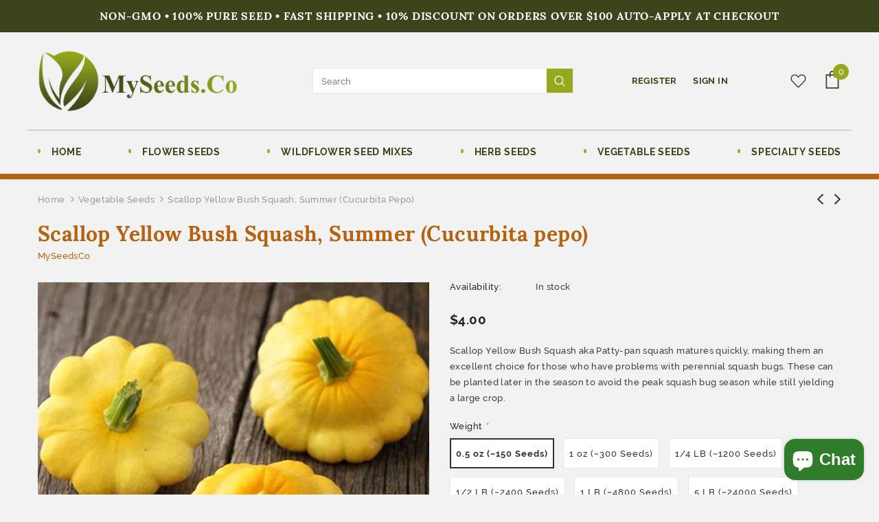

--- FILE ---
content_type: text/html; charset=utf-8
request_url: https://www.myseeds.co/collections/vegetable-seeds/products/scallop-yellow-bush-squash-summer-cucurbita-pepo
body_size: 34519
content:
<!doctype html>
<!--[if lt IE 7]><html class="no-js lt-ie9 lt-ie8 lt-ie7" lang="en"> <![endif]-->
<!--[if IE 7]><html class="no-js lt-ie9 lt-ie8" lang="en"> <![endif]-->
<!--[if IE 8]><html class="no-js lt-ie9" lang="en"> <![endif]-->
<!--[if IE 9 ]><html class="ie9 no-js"> <![endif]-->
<!--[if (gt IE 9)|!(IE)]><!--> <html class="no-js"> <!--<![endif]-->
<head>

  <!-- Basic page needs ================================================== -->
  <meta charset="utf-8">
  <meta http-equiv="X-UA-Compatible" content="IE=edge,chrome=1">
	
  <!-- Title and description ================================================== -->
  <title>
  Scallop Yellow Bush Squash, Summer (Cucurbita pepo) &ndash; MySeedsCo
  </title>

  
  <meta name="description" content="Scallop Yellow Bush Squash aka Patty-pan squash matures quickly, making them an excellent choice for those who have problems with perennial squash bugs. These can be planted later in the season to avoid the peak squash bug season while still yielding a large crop.">
  

  <!-- Product meta ================================================== -->
  


  <meta property="og:type" content="product">
  <meta property="og:title" content="Scallop Yellow Bush Squash, Summer (Cucurbita pepo)">
  
  <meta property="og:image" content="http://www.myseeds.co/cdn/shop/products/Untitled-1_f8c8e245-00bb-4fdc-9f50-35637c98b602_grande.jpg?v=1706545595">
  <meta property="og:image:secure_url" content="https://www.myseeds.co/cdn/shop/products/Untitled-1_f8c8e245-00bb-4fdc-9f50-35637c98b602_grande.jpg?v=1706545595">
  
  <meta property="og:image" content="http://www.myseeds.co/cdn/shop/products/ddd_084eeb54-7606-4552-a268-077512f37f5d_grande.jpg?v=1706545595">
  <meta property="og:image:secure_url" content="https://www.myseeds.co/cdn/shop/products/ddd_084eeb54-7606-4552-a268-077512f37f5d_grande.jpg?v=1706545595">
  
  <meta property="og:price:amount" content="4.00">
  <meta property="og:price:currency" content="USD">


  <meta property="og:description" content="Scallop Yellow Bush Squash aka Patty-pan squash matures quickly, making them an excellent choice for those who have problems with perennial squash bugs. These can be planted later in the season to avoid the peak squash bug season while still yielding a large crop.">


  <meta property="og:url" content="https://www.myseeds.co/products/scallop-yellow-bush-squash-summer-cucurbita-pepo">
  <meta property="og:site_name" content="MySeedsCo">
  <!-- /snippets/twitter-card.liquid -->





  <meta name="twitter:card" content="product">
  <meta name="twitter:title" content="Scallop Yellow Bush Squash, Summer (Cucurbita pepo)">
  <meta name="twitter:description" content="Scallop Yellow Bush Squash aka Patty-pan squash matures quickly, making them an excellent choice for those who have problems with perennial squash bugs. These can be planted later in the season to avoid the peak squash bug season while still yielding a large crop.">
  <meta name="twitter:image" content="https://www.myseeds.co/cdn/shop/products/Untitled-1_f8c8e245-00bb-4fdc-9f50-35637c98b602_medium.jpg?v=1706545595">
  <meta name="twitter:image:width" content="240">
  <meta name="twitter:image:height" content="240">
  <meta name="twitter:label1" content="Price">
  <meta name="twitter:data1" content="From $4.00 USD">
  
  <meta name="twitter:label2" content="Brand">
  <meta name="twitter:data2" content="MySeedsCo">
  



  <!-- Helpers ================================================== -->
  <link rel="canonical" href="https://www.myseeds.co/products/scallop-yellow-bush-squash-summer-cucurbita-pepo">
  <meta name="viewport" content="width=device-width, initial-scale=1, maximum-scale=1, user-scalable=0, minimal-ui">
  
  <!-- Favicon -->
  
  <link rel="shortcut icon" href="//www.myseeds.co/cdn/shop/files/fav_32x32.png?v=1612887665" type="image/png">
  
 
   <!-- fonts -->
  
  
  <!-- Styles -->
  <link href="//www.myseeds.co/cdn/shop/t/2/assets/vendor.min.css?v=100472052405884710241612728516" rel="stylesheet" type="text/css" media="all" />
<link href="//www.myseeds.co/cdn/shop/t/2/assets/theme-styles.scss.css?v=99470373363441046491698675565" rel="stylesheet" type="text/css" media="all" />
<link href="//www.myseeds.co/cdn/shop/t/2/assets/theme-styles-responsive.scss.css?v=175165112936607873311617975009" rel="stylesheet" type="text/css" media="all" />
  
   <!-- Scripts -->
  <script src="//www.myseeds.co/cdn/shop/t/2/assets/jquery.min.js?v=56888366816115934351612728511" type="text/javascript"></script>
<script src="//www.myseeds.co/cdn/shop/t/2/assets/jquery-cookie.min.js?v=72365755745404048181612728510" type="text/javascript"></script>
<script src="//www.myseeds.co/cdn/shop/t/2/assets/lazysizes.min.js?v=84414966064882348651612728513" type="text/javascript"></script>

<script>
  	window.lazySizesConfig = window.lazySizesConfig || {};
    lazySizesConfig.loadMode = 1;
    window.lazySizesConfig.init = false;
    lazySizes.init();
  
    window.ajax_cart = "normal";
    window.money_format = "${{amount}}";//"${{amount}} USD";
    window.shop_currency = "USD";
    window.show_multiple_currencies = true;
    window.use_color_swatch = true;
    window.color_swatch_style = "variant";
    window.enable_sidebar_multiple_choice = true;
    window.file_url = "//www.myseeds.co/cdn/shop/files/?3568";
    window.asset_url = "";
    window.router = "";
    window.swatch_recently = "color";
    
    window.inventory_text = {
        in_stock: "In stock",
        many_in_stock: "Many in stock",
        out_of_stock: "Out of stock",
        add_to_cart: "Add to Cart",
        add_all_to_cart: "Add all to Cart",
        sold_out: "Sold Out",
        select_options : "Select options",
        unavailable: "Unavailable",
        no_more_product: "No more product",
        show_options: "Show Variants",
        hide_options: "Hide Variants",
        adding : "Adding",
        thank_you : "Thank You",
        add_more : "Add More",
        cart_feedback : "Added",
        add_wishlist : "Add to Wish List",
        remove_wishlist : "Remove Wish List",
        previous: "Prev",
        next: "Next",
      	pre_order : "Pre Order",
    };
    window.multi_lang = false;
    window.infinity_scroll_feature = true;
    window.newsletter_popup = false;
    var hl = {
      url: 'myseedsco.myshopify.com',
      tid: '9691007',
      dom: 'www.myseeds.co',
      lic: '48d02febcab14796',
    };
</script>

  <!-- Header hook for plugins ================================ -->
  <script>window.performance && window.performance.mark && window.performance.mark('shopify.content_for_header.start');</script><meta name="google-site-verification" content="7X5BMyF5cJS3Yo42a57eJVNWiKuuZykPzIwkJqiTcpA">
<meta id="shopify-digital-wallet" name="shopify-digital-wallet" content="/54011625665/digital_wallets/dialog">
<meta name="shopify-checkout-api-token" content="9ecac3c0c647bd111f8a3d5a887f3e6d">
<meta id="in-context-paypal-metadata" data-shop-id="54011625665" data-venmo-supported="false" data-environment="production" data-locale="en_US" data-paypal-v4="true" data-currency="USD">
<link rel="alternate" type="application/json+oembed" href="https://www.myseeds.co/products/scallop-yellow-bush-squash-summer-cucurbita-pepo.oembed">
<script async="async" src="/checkouts/internal/preloads.js?locale=en-US"></script>
<link rel="preconnect" href="https://shop.app" crossorigin="anonymous">
<script async="async" src="https://shop.app/checkouts/internal/preloads.js?locale=en-US&shop_id=54011625665" crossorigin="anonymous"></script>
<script id="apple-pay-shop-capabilities" type="application/json">{"shopId":54011625665,"countryCode":"US","currencyCode":"USD","merchantCapabilities":["supports3DS"],"merchantId":"gid:\/\/shopify\/Shop\/54011625665","merchantName":"MySeedsCo","requiredBillingContactFields":["postalAddress","email"],"requiredShippingContactFields":["postalAddress","email"],"shippingType":"shipping","supportedNetworks":["visa","masterCard","amex","discover","elo","jcb"],"total":{"type":"pending","label":"MySeedsCo","amount":"1.00"},"shopifyPaymentsEnabled":true,"supportsSubscriptions":true}</script>
<script id="shopify-features" type="application/json">{"accessToken":"9ecac3c0c647bd111f8a3d5a887f3e6d","betas":["rich-media-storefront-analytics"],"domain":"www.myseeds.co","predictiveSearch":true,"shopId":54011625665,"locale":"en"}</script>
<script>var Shopify = Shopify || {};
Shopify.shop = "myseedsco.myshopify.com";
Shopify.locale = "en";
Shopify.currency = {"active":"USD","rate":"1.0"};
Shopify.country = "US";
Shopify.theme = {"name":"z-dzine","id":119515021505,"schema_name":"Ella","schema_version":"3.0.0","theme_store_id":null,"role":"main"};
Shopify.theme.handle = "null";
Shopify.theme.style = {"id":null,"handle":null};
Shopify.cdnHost = "www.myseeds.co/cdn";
Shopify.routes = Shopify.routes || {};
Shopify.routes.root = "/";</script>
<script type="module">!function(o){(o.Shopify=o.Shopify||{}).modules=!0}(window);</script>
<script>!function(o){function n(){var o=[];function n(){o.push(Array.prototype.slice.apply(arguments))}return n.q=o,n}var t=o.Shopify=o.Shopify||{};t.loadFeatures=n(),t.autoloadFeatures=n()}(window);</script>
<script>
  window.ShopifyPay = window.ShopifyPay || {};
  window.ShopifyPay.apiHost = "shop.app\/pay";
  window.ShopifyPay.redirectState = null;
</script>
<script id="shop-js-analytics" type="application/json">{"pageType":"product"}</script>
<script defer="defer" async type="module" src="//www.myseeds.co/cdn/shopifycloud/shop-js/modules/v2/client.init-shop-cart-sync_D0dqhulL.en.esm.js"></script>
<script defer="defer" async type="module" src="//www.myseeds.co/cdn/shopifycloud/shop-js/modules/v2/chunk.common_CpVO7qML.esm.js"></script>
<script type="module">
  await import("//www.myseeds.co/cdn/shopifycloud/shop-js/modules/v2/client.init-shop-cart-sync_D0dqhulL.en.esm.js");
await import("//www.myseeds.co/cdn/shopifycloud/shop-js/modules/v2/chunk.common_CpVO7qML.esm.js");

  window.Shopify.SignInWithShop?.initShopCartSync?.({"fedCMEnabled":true,"windoidEnabled":true});

</script>
<script>
  window.Shopify = window.Shopify || {};
  if (!window.Shopify.featureAssets) window.Shopify.featureAssets = {};
  window.Shopify.featureAssets['shop-js'] = {"shop-cart-sync":["modules/v2/client.shop-cart-sync_D9bwt38V.en.esm.js","modules/v2/chunk.common_CpVO7qML.esm.js"],"init-fed-cm":["modules/v2/client.init-fed-cm_BJ8NPuHe.en.esm.js","modules/v2/chunk.common_CpVO7qML.esm.js"],"init-shop-email-lookup-coordinator":["modules/v2/client.init-shop-email-lookup-coordinator_pVrP2-kG.en.esm.js","modules/v2/chunk.common_CpVO7qML.esm.js"],"shop-cash-offers":["modules/v2/client.shop-cash-offers_CNh7FWN-.en.esm.js","modules/v2/chunk.common_CpVO7qML.esm.js","modules/v2/chunk.modal_DKF6x0Jh.esm.js"],"init-shop-cart-sync":["modules/v2/client.init-shop-cart-sync_D0dqhulL.en.esm.js","modules/v2/chunk.common_CpVO7qML.esm.js"],"init-windoid":["modules/v2/client.init-windoid_DaoAelzT.en.esm.js","modules/v2/chunk.common_CpVO7qML.esm.js"],"shop-toast-manager":["modules/v2/client.shop-toast-manager_1DND8Tac.en.esm.js","modules/v2/chunk.common_CpVO7qML.esm.js"],"pay-button":["modules/v2/client.pay-button_CFeQi1r6.en.esm.js","modules/v2/chunk.common_CpVO7qML.esm.js"],"shop-button":["modules/v2/client.shop-button_Ca94MDdQ.en.esm.js","modules/v2/chunk.common_CpVO7qML.esm.js"],"shop-login-button":["modules/v2/client.shop-login-button_DPYNfp1Z.en.esm.js","modules/v2/chunk.common_CpVO7qML.esm.js","modules/v2/chunk.modal_DKF6x0Jh.esm.js"],"avatar":["modules/v2/client.avatar_BTnouDA3.en.esm.js"],"shop-follow-button":["modules/v2/client.shop-follow-button_BMKh4nJE.en.esm.js","modules/v2/chunk.common_CpVO7qML.esm.js","modules/v2/chunk.modal_DKF6x0Jh.esm.js"],"init-customer-accounts-sign-up":["modules/v2/client.init-customer-accounts-sign-up_CJXi5kRN.en.esm.js","modules/v2/client.shop-login-button_DPYNfp1Z.en.esm.js","modules/v2/chunk.common_CpVO7qML.esm.js","modules/v2/chunk.modal_DKF6x0Jh.esm.js"],"init-shop-for-new-customer-accounts":["modules/v2/client.init-shop-for-new-customer-accounts_BoBxkgWu.en.esm.js","modules/v2/client.shop-login-button_DPYNfp1Z.en.esm.js","modules/v2/chunk.common_CpVO7qML.esm.js","modules/v2/chunk.modal_DKF6x0Jh.esm.js"],"init-customer-accounts":["modules/v2/client.init-customer-accounts_DCuDTzpR.en.esm.js","modules/v2/client.shop-login-button_DPYNfp1Z.en.esm.js","modules/v2/chunk.common_CpVO7qML.esm.js","modules/v2/chunk.modal_DKF6x0Jh.esm.js"],"checkout-modal":["modules/v2/client.checkout-modal_U_3e4VxF.en.esm.js","modules/v2/chunk.common_CpVO7qML.esm.js","modules/v2/chunk.modal_DKF6x0Jh.esm.js"],"lead-capture":["modules/v2/client.lead-capture_DEgn0Z8u.en.esm.js","modules/v2/chunk.common_CpVO7qML.esm.js","modules/v2/chunk.modal_DKF6x0Jh.esm.js"],"shop-login":["modules/v2/client.shop-login_CoM5QKZ_.en.esm.js","modules/v2/chunk.common_CpVO7qML.esm.js","modules/v2/chunk.modal_DKF6x0Jh.esm.js"],"payment-terms":["modules/v2/client.payment-terms_BmrqWn8r.en.esm.js","modules/v2/chunk.common_CpVO7qML.esm.js","modules/v2/chunk.modal_DKF6x0Jh.esm.js"]};
</script>
<script>(function() {
  var isLoaded = false;
  function asyncLoad() {
    if (isLoaded) return;
    isLoaded = true;
    var urls = ["\/\/cdn.shopify.com\/proxy\/5b066a246073450f459d040063df79c652a95f217099bd01b4747c993c90c4c8\/bingshoppingtool-t2app-prod.trafficmanager.net\/uet\/tracking_script?shop=myseedsco.myshopify.com\u0026sp-cache-control=cHVibGljLCBtYXgtYWdlPTkwMA","\/\/cdn.shopify.com\/proxy\/d5fcb495bab21567cc389f03faa1bfa21de3c4c6bb389f2bf9ac4f282a1fa333\/bingshoppingtool-t2app-prod.trafficmanager.net\/api\/ShopifyMT\/v1\/uet\/tracking_script?shop=myseedsco.myshopify.com\u0026sp-cache-control=cHVibGljLCBtYXgtYWdlPTkwMA"];
    for (var i = 0; i < urls.length; i++) {
      var s = document.createElement('script');
      s.type = 'text/javascript';
      s.async = true;
      s.src = urls[i];
      var x = document.getElementsByTagName('script')[0];
      x.parentNode.insertBefore(s, x);
    }
  };
  if(window.attachEvent) {
    window.attachEvent('onload', asyncLoad);
  } else {
    window.addEventListener('load', asyncLoad, false);
  }
})();</script>
<script id="__st">var __st={"a":54011625665,"offset":-18000,"reqid":"b0c322d6-9d68-4ed6-900f-5238f04046fe-1765392216","pageurl":"www.myseeds.co\/collections\/vegetable-seeds\/products\/scallop-yellow-bush-squash-summer-cucurbita-pepo","u":"35716cd15f94","p":"product","rtyp":"product","rid":6754605039809};</script>
<script>window.ShopifyPaypalV4VisibilityTracking = true;</script>
<script id="captcha-bootstrap">!function(){'use strict';const t='contact',e='account',n='new_comment',o=[[t,t],['blogs',n],['comments',n],[t,'customer']],c=[[e,'customer_login'],[e,'guest_login'],[e,'recover_customer_password'],[e,'create_customer']],r=t=>t.map((([t,e])=>`form[action*='/${t}']:not([data-nocaptcha='true']) input[name='form_type'][value='${e}']`)).join(','),a=t=>()=>t?[...document.querySelectorAll(t)].map((t=>t.form)):[];function s(){const t=[...o],e=r(t);return a(e)}const i='password',u='form_key',d=['recaptcha-v3-token','g-recaptcha-response','h-captcha-response',i],f=()=>{try{return window.sessionStorage}catch{return}},m='__shopify_v',_=t=>t.elements[u];function p(t,e,n=!1){try{const o=window.sessionStorage,c=JSON.parse(o.getItem(e)),{data:r}=function(t){const{data:e,action:n}=t;return t[m]||n?{data:e,action:n}:{data:t,action:n}}(c);for(const[e,n]of Object.entries(r))t.elements[e]&&(t.elements[e].value=n);n&&o.removeItem(e)}catch(o){console.error('form repopulation failed',{error:o})}}const l='form_type',E='cptcha';function T(t){t.dataset[E]=!0}const w=window,h=w.document,L='Shopify',v='ce_forms',y='captcha';let A=!1;((t,e)=>{const n=(g='f06e6c50-85a8-45c8-87d0-21a2b65856fe',I='https://cdn.shopify.com/shopifycloud/storefront-forms-hcaptcha/ce_storefront_forms_captcha_hcaptcha.v1.5.2.iife.js',D={infoText:'Protected by hCaptcha',privacyText:'Privacy',termsText:'Terms'},(t,e,n)=>{const o=w[L][v],c=o.bindForm;if(c)return c(t,g,e,D).then(n);var r;o.q.push([[t,g,e,D],n]),r=I,A||(h.body.append(Object.assign(h.createElement('script'),{id:'captcha-provider',async:!0,src:r})),A=!0)});var g,I,D;w[L]=w[L]||{},w[L][v]=w[L][v]||{},w[L][v].q=[],w[L][y]=w[L][y]||{},w[L][y].protect=function(t,e){n(t,void 0,e),T(t)},Object.freeze(w[L][y]),function(t,e,n,w,h,L){const[v,y,A,g]=function(t,e,n){const i=e?o:[],u=t?c:[],d=[...i,...u],f=r(d),m=r(i),_=r(d.filter((([t,e])=>n.includes(e))));return[a(f),a(m),a(_),s()]}(w,h,L),I=t=>{const e=t.target;return e instanceof HTMLFormElement?e:e&&e.form},D=t=>v().includes(t);t.addEventListener('submit',(t=>{const e=I(t);if(!e)return;const n=D(e)&&!e.dataset.hcaptchaBound&&!e.dataset.recaptchaBound,o=_(e),c=g().includes(e)&&(!o||!o.value);(n||c)&&t.preventDefault(),c&&!n&&(function(t){try{if(!f())return;!function(t){const e=f();if(!e)return;const n=_(t);if(!n)return;const o=n.value;o&&e.removeItem(o)}(t);const e=Array.from(Array(32),(()=>Math.random().toString(36)[2])).join('');!function(t,e){_(t)||t.append(Object.assign(document.createElement('input'),{type:'hidden',name:u})),t.elements[u].value=e}(t,e),function(t,e){const n=f();if(!n)return;const o=[...t.querySelectorAll(`input[type='${i}']`)].map((({name:t})=>t)),c=[...d,...o],r={};for(const[a,s]of new FormData(t).entries())c.includes(a)||(r[a]=s);n.setItem(e,JSON.stringify({[m]:1,action:t.action,data:r}))}(t,e)}catch(e){console.error('failed to persist form',e)}}(e),e.submit())}));const S=(t,e)=>{t&&!t.dataset[E]&&(n(t,e.some((e=>e===t))),T(t))};for(const o of['focusin','change'])t.addEventListener(o,(t=>{const e=I(t);D(e)&&S(e,y())}));const B=e.get('form_key'),M=e.get(l),P=B&&M;t.addEventListener('DOMContentLoaded',(()=>{const t=y();if(P)for(const e of t)e.elements[l].value===M&&p(e,B);[...new Set([...A(),...v().filter((t=>'true'===t.dataset.shopifyCaptcha))])].forEach((e=>S(e,t)))}))}(h,new URLSearchParams(w.location.search),n,t,e,['guest_login'])})(!0,!0)}();</script>
<script integrity="sha256-52AcMU7V7pcBOXWImdc/TAGTFKeNjmkeM1Pvks/DTgc=" data-source-attribution="shopify.loadfeatures" defer="defer" src="//www.myseeds.co/cdn/shopifycloud/storefront/assets/storefront/load_feature-81c60534.js" crossorigin="anonymous"></script>
<script crossorigin="anonymous" defer="defer" src="//www.myseeds.co/cdn/shopifycloud/storefront/assets/shopify_pay/storefront-65b4c6d7.js?v=20250812"></script>
<script data-source-attribution="shopify.dynamic_checkout.dynamic.init">var Shopify=Shopify||{};Shopify.PaymentButton=Shopify.PaymentButton||{isStorefrontPortableWallets:!0,init:function(){window.Shopify.PaymentButton.init=function(){};var t=document.createElement("script");t.src="https://www.myseeds.co/cdn/shopifycloud/portable-wallets/latest/portable-wallets.en.js",t.type="module",document.head.appendChild(t)}};
</script>
<script data-source-attribution="shopify.dynamic_checkout.buyer_consent">
  function portableWalletsHideBuyerConsent(e){var t=document.getElementById("shopify-buyer-consent"),n=document.getElementById("shopify-subscription-policy-button");t&&n&&(t.classList.add("hidden"),t.setAttribute("aria-hidden","true"),n.removeEventListener("click",e))}function portableWalletsShowBuyerConsent(e){var t=document.getElementById("shopify-buyer-consent"),n=document.getElementById("shopify-subscription-policy-button");t&&n&&(t.classList.remove("hidden"),t.removeAttribute("aria-hidden"),n.addEventListener("click",e))}window.Shopify?.PaymentButton&&(window.Shopify.PaymentButton.hideBuyerConsent=portableWalletsHideBuyerConsent,window.Shopify.PaymentButton.showBuyerConsent=portableWalletsShowBuyerConsent);
</script>
<script data-source-attribution="shopify.dynamic_checkout.cart.bootstrap">document.addEventListener("DOMContentLoaded",(function(){function t(){return document.querySelector("shopify-accelerated-checkout-cart, shopify-accelerated-checkout")}if(t())Shopify.PaymentButton.init();else{new MutationObserver((function(e,n){t()&&(Shopify.PaymentButton.init(),n.disconnect())})).observe(document.body,{childList:!0,subtree:!0})}}));
</script>
<link id="shopify-accelerated-checkout-styles" rel="stylesheet" media="screen" href="https://www.myseeds.co/cdn/shopifycloud/portable-wallets/latest/accelerated-checkout-backwards-compat.css" crossorigin="anonymous">
<style id="shopify-accelerated-checkout-cart">
        #shopify-buyer-consent {
  margin-top: 1em;
  display: inline-block;
  width: 100%;
}

#shopify-buyer-consent.hidden {
  display: none;
}

#shopify-subscription-policy-button {
  background: none;
  border: none;
  padding: 0;
  text-decoration: underline;
  font-size: inherit;
  cursor: pointer;
}

#shopify-subscription-policy-button::before {
  box-shadow: none;
}

      </style>

<script>window.performance && window.performance.mark && window.performance.mark('shopify.content_for_header.end');</script>

  <!--[if lt IE 9]>
  <script src="//html5shiv.googlecode.com/svn/trunk/html5.js" type="text/javascript"></script>
  <![endif]-->

  
  
  

  <meta name="google-site-verification" content="7X5BMyF5cJS3Yo42a57eJVNWiKuuZykPzIwkJqiTcpA" />
  
  <script>

    Shopify.productOptionsMap = {};
    Shopify.quickViewOptionsMap = {};

    Shopify.updateOptionsInSelector = function(selectorIndex, wrapperSlt) {
        Shopify.optionsMap = wrapperSlt === '.product' ? Shopify.productOptionsMap : Shopify.quickViewOptionsMap;

        switch (selectorIndex) {
            case 0:
                var key = 'root';
                var selector = $(wrapperSlt + ' .single-option-selector:eq(0)');
                break;
            case 1:
                var key = $(wrapperSlt + ' .single-option-selector:eq(0)').val();
                var selector = $(wrapperSlt + ' .single-option-selector:eq(1)');
                break;
            case 2:
                var key = $(wrapperSlt + ' .single-option-selector:eq(0)').val();
                key += ' / ' + $(wrapperSlt + ' .single-option-selector:eq(1)').val();
                var selector = $(wrapperSlt + ' .single-option-selector:eq(2)');
        }

        var initialValue = selector.val();

        selector.empty();

        var availableOptions = Shopify.optionsMap[key];

        if (availableOptions && availableOptions.length) {
            for (var i = 0; i < availableOptions.length; i++) {
                var option = availableOptions[i];

                var newOption = $('<option></option>').val(option).html(option);

                selector.append(newOption);
            }

            $(wrapperSlt + ' .swatch[data-option-index="' + selectorIndex + '"] .swatch-element').each(function() {
                if ($.inArray($(this).attr('data-value'), availableOptions) !== -1) {
                    $(this).removeClass('soldout').find(':radio').removeAttr('disabled', 'disabled').removeAttr('checked');
                }
                else {
                    $(this).addClass('soldout').find(':radio').removeAttr('checked').attr('disabled', 'disabled');
                }
            });

            if ($.inArray(initialValue, availableOptions) !== -1) {
                selector.val(initialValue);
            }

            selector.trigger('change');
        };
    };

    Shopify.linkOptionSelectors = function(product, wrapperSlt) {
        // Building our mapping object.
        Shopify.optionsMap = wrapperSlt === '.product' ? Shopify.productOptionsMap : Shopify.quickViewOptionsMap;

        for (var i = 0; i < product.variants.length; i++) {
            var variant = product.variants[i];

            if (variant.available) {
                // Gathering values for the 1st drop-down.
                Shopify.optionsMap['root'] = Shopify.optionsMap['root'] || [];

                Shopify.optionsMap['root'].push(variant.option1);
                Shopify.optionsMap['root'] = Shopify.uniq(Shopify.optionsMap['root']);

                // Gathering values for the 2nd drop-down.
                if (product.options.length > 1) {
                var key = variant.option1;
                    Shopify.optionsMap[key] = Shopify.optionsMap[key] || [];
                    Shopify.optionsMap[key].push(variant.option2);
                    Shopify.optionsMap[key] = Shopify.uniq(Shopify.optionsMap[key]);
                }

                // Gathering values for the 3rd drop-down.
                if (product.options.length === 3) {
                    var key = variant.option1 + ' / ' + variant.option2;
                    Shopify.optionsMap[key] = Shopify.optionsMap[key] || [];
                    Shopify.optionsMap[key].push(variant.option3);
                    Shopify.optionsMap[key] = Shopify.uniq(Shopify.optionsMap[key]);
                }
            }
        };

        // Update options right away.
        Shopify.updateOptionsInSelector(0, wrapperSlt);

        if (product.options.length > 1) Shopify.updateOptionsInSelector(1, wrapperSlt);
        if (product.options.length === 3) Shopify.updateOptionsInSelector(2, wrapperSlt);

        // When there is an update in the first dropdown.
        $(wrapperSlt + " .single-option-selector:eq(0)").change(function() {
            Shopify.updateOptionsInSelector(1, wrapperSlt);
            if (product.options.length === 3) Shopify.updateOptionsInSelector(2, wrapperSlt);
            return true;
        });

        // When there is an update in the second dropdown.
        $(wrapperSlt + " .single-option-selector:eq(1)").change(function() {
            if (product.options.length === 3) Shopify.updateOptionsInSelector(2, wrapperSlt);
            return true;
        });
    };
</script>

<script src="https://cdn.shopify.com/extensions/7bc9bb47-adfa-4267-963e-cadee5096caf/inbox-1252/assets/inbox-chat-loader.js" type="text/javascript" defer="defer"></script>
<link href="https://monorail-edge.shopifysvc.com" rel="dns-prefetch">
<script>(function(){if ("sendBeacon" in navigator && "performance" in window) {try {var session_token_from_headers = performance.getEntriesByType('navigation')[0].serverTiming.find(x => x.name == '_s').description;} catch {var session_token_from_headers = undefined;}var session_cookie_matches = document.cookie.match(/_shopify_s=([^;]*)/);var session_token_from_cookie = session_cookie_matches && session_cookie_matches.length === 2 ? session_cookie_matches[1] : "";var session_token = session_token_from_headers || session_token_from_cookie || "";function handle_abandonment_event(e) {var entries = performance.getEntries().filter(function(entry) {return /monorail-edge.shopifysvc.com/.test(entry.name);});if (!window.abandonment_tracked && entries.length === 0) {window.abandonment_tracked = true;var currentMs = Date.now();var navigation_start = performance.timing.navigationStart;var payload = {shop_id: 54011625665,url: window.location.href,navigation_start,duration: currentMs - navigation_start,session_token,page_type: "product"};window.navigator.sendBeacon("https://monorail-edge.shopifysvc.com/v1/produce", JSON.stringify({schema_id: "online_store_buyer_site_abandonment/1.1",payload: payload,metadata: {event_created_at_ms: currentMs,event_sent_at_ms: currentMs}}));}}window.addEventListener('pagehide', handle_abandonment_event);}}());</script>
<script id="web-pixels-manager-setup">(function e(e,d,r,n,o){if(void 0===o&&(o={}),!Boolean(null===(a=null===(i=window.Shopify)||void 0===i?void 0:i.analytics)||void 0===a?void 0:a.replayQueue)){var i,a;window.Shopify=window.Shopify||{};var t=window.Shopify;t.analytics=t.analytics||{};var s=t.analytics;s.replayQueue=[],s.publish=function(e,d,r){return s.replayQueue.push([e,d,r]),!0};try{self.performance.mark("wpm:start")}catch(e){}var l=function(){var e={modern:/Edge?\/(1{2}[4-9]|1[2-9]\d|[2-9]\d{2}|\d{4,})\.\d+(\.\d+|)|Firefox\/(1{2}[4-9]|1[2-9]\d|[2-9]\d{2}|\d{4,})\.\d+(\.\d+|)|Chrom(ium|e)\/(9{2}|\d{3,})\.\d+(\.\d+|)|(Maci|X1{2}).+ Version\/(15\.\d+|(1[6-9]|[2-9]\d|\d{3,})\.\d+)([,.]\d+|)( \(\w+\)|)( Mobile\/\w+|) Safari\/|Chrome.+OPR\/(9{2}|\d{3,})\.\d+\.\d+|(CPU[ +]OS|iPhone[ +]OS|CPU[ +]iPhone|CPU IPhone OS|CPU iPad OS)[ +]+(15[._]\d+|(1[6-9]|[2-9]\d|\d{3,})[._]\d+)([._]\d+|)|Android:?[ /-](13[3-9]|1[4-9]\d|[2-9]\d{2}|\d{4,})(\.\d+|)(\.\d+|)|Android.+Firefox\/(13[5-9]|1[4-9]\d|[2-9]\d{2}|\d{4,})\.\d+(\.\d+|)|Android.+Chrom(ium|e)\/(13[3-9]|1[4-9]\d|[2-9]\d{2}|\d{4,})\.\d+(\.\d+|)|SamsungBrowser\/([2-9]\d|\d{3,})\.\d+/,legacy:/Edge?\/(1[6-9]|[2-9]\d|\d{3,})\.\d+(\.\d+|)|Firefox\/(5[4-9]|[6-9]\d|\d{3,})\.\d+(\.\d+|)|Chrom(ium|e)\/(5[1-9]|[6-9]\d|\d{3,})\.\d+(\.\d+|)([\d.]+$|.*Safari\/(?![\d.]+ Edge\/[\d.]+$))|(Maci|X1{2}).+ Version\/(10\.\d+|(1[1-9]|[2-9]\d|\d{3,})\.\d+)([,.]\d+|)( \(\w+\)|)( Mobile\/\w+|) Safari\/|Chrome.+OPR\/(3[89]|[4-9]\d|\d{3,})\.\d+\.\d+|(CPU[ +]OS|iPhone[ +]OS|CPU[ +]iPhone|CPU IPhone OS|CPU iPad OS)[ +]+(10[._]\d+|(1[1-9]|[2-9]\d|\d{3,})[._]\d+)([._]\d+|)|Android:?[ /-](13[3-9]|1[4-9]\d|[2-9]\d{2}|\d{4,})(\.\d+|)(\.\d+|)|Mobile Safari.+OPR\/([89]\d|\d{3,})\.\d+\.\d+|Android.+Firefox\/(13[5-9]|1[4-9]\d|[2-9]\d{2}|\d{4,})\.\d+(\.\d+|)|Android.+Chrom(ium|e)\/(13[3-9]|1[4-9]\d|[2-9]\d{2}|\d{4,})\.\d+(\.\d+|)|Android.+(UC? ?Browser|UCWEB|U3)[ /]?(15\.([5-9]|\d{2,})|(1[6-9]|[2-9]\d|\d{3,})\.\d+)\.\d+|SamsungBrowser\/(5\.\d+|([6-9]|\d{2,})\.\d+)|Android.+MQ{2}Browser\/(14(\.(9|\d{2,})|)|(1[5-9]|[2-9]\d|\d{3,})(\.\d+|))(\.\d+|)|K[Aa][Ii]OS\/(3\.\d+|([4-9]|\d{2,})\.\d+)(\.\d+|)/},d=e.modern,r=e.legacy,n=navigator.userAgent;return n.match(d)?"modern":n.match(r)?"legacy":"unknown"}(),u="modern"===l?"modern":"legacy",c=(null!=n?n:{modern:"",legacy:""})[u],f=function(e){return[e.baseUrl,"/wpm","/b",e.hashVersion,"modern"===e.buildTarget?"m":"l",".js"].join("")}({baseUrl:d,hashVersion:r,buildTarget:u}),m=function(e){var d=e.version,r=e.bundleTarget,n=e.surface,o=e.pageUrl,i=e.monorailEndpoint;return{emit:function(e){var a=e.status,t=e.errorMsg,s=(new Date).getTime(),l=JSON.stringify({metadata:{event_sent_at_ms:s},events:[{schema_id:"web_pixels_manager_load/3.1",payload:{version:d,bundle_target:r,page_url:o,status:a,surface:n,error_msg:t},metadata:{event_created_at_ms:s}}]});if(!i)return console&&console.warn&&console.warn("[Web Pixels Manager] No Monorail endpoint provided, skipping logging."),!1;try{return self.navigator.sendBeacon.bind(self.navigator)(i,l)}catch(e){}var u=new XMLHttpRequest;try{return u.open("POST",i,!0),u.setRequestHeader("Content-Type","text/plain"),u.send(l),!0}catch(e){return console&&console.warn&&console.warn("[Web Pixels Manager] Got an unhandled error while logging to Monorail."),!1}}}}({version:r,bundleTarget:l,surface:e.surface,pageUrl:self.location.href,monorailEndpoint:e.monorailEndpoint});try{o.browserTarget=l,function(e){var d=e.src,r=e.async,n=void 0===r||r,o=e.onload,i=e.onerror,a=e.sri,t=e.scriptDataAttributes,s=void 0===t?{}:t,l=document.createElement("script"),u=document.querySelector("head"),c=document.querySelector("body");if(l.async=n,l.src=d,a&&(l.integrity=a,l.crossOrigin="anonymous"),s)for(var f in s)if(Object.prototype.hasOwnProperty.call(s,f))try{l.dataset[f]=s[f]}catch(e){}if(o&&l.addEventListener("load",o),i&&l.addEventListener("error",i),u)u.appendChild(l);else{if(!c)throw new Error("Did not find a head or body element to append the script");c.appendChild(l)}}({src:f,async:!0,onload:function(){if(!function(){var e,d;return Boolean(null===(d=null===(e=window.Shopify)||void 0===e?void 0:e.analytics)||void 0===d?void 0:d.initialized)}()){var d=window.webPixelsManager.init(e)||void 0;if(d){var r=window.Shopify.analytics;r.replayQueue.forEach((function(e){var r=e[0],n=e[1],o=e[2];d.publishCustomEvent(r,n,o)})),r.replayQueue=[],r.publish=d.publishCustomEvent,r.visitor=d.visitor,r.initialized=!0}}},onerror:function(){return m.emit({status:"failed",errorMsg:"".concat(f," has failed to load")})},sri:function(e){var d=/^sha384-[A-Za-z0-9+/=]+$/;return"string"==typeof e&&d.test(e)}(c)?c:"",scriptDataAttributes:o}),m.emit({status:"loading"})}catch(e){m.emit({status:"failed",errorMsg:(null==e?void 0:e.message)||"Unknown error"})}}})({shopId: 54011625665,storefrontBaseUrl: "https://www.myseeds.co",extensionsBaseUrl: "https://extensions.shopifycdn.com/cdn/shopifycloud/web-pixels-manager",monorailEndpoint: "https://monorail-edge.shopifysvc.com/unstable/produce_batch",surface: "storefront-renderer",enabledBetaFlags: ["2dca8a86"],webPixelsConfigList: [{"id":"1419116737","configuration":"{\"ti\":\"97000655\",\"endpoint\":\"https:\/\/bat.bing.com\/action\/0\"}","eventPayloadVersion":"v1","runtimeContext":"STRICT","scriptVersion":"5ee93563fe31b11d2d65e2f09a5229dc","type":"APP","apiClientId":2997493,"privacyPurposes":["ANALYTICS","MARKETING","SALE_OF_DATA"],"dataSharingAdjustments":{"protectedCustomerApprovalScopes":["read_customer_personal_data"]}},{"id":"1322713281","configuration":"{\"pixelCode\":\"D3CM3PRC77U6ID06KLLG\"}","eventPayloadVersion":"v1","runtimeContext":"STRICT","scriptVersion":"22e92c2ad45662f435e4801458fb78cc","type":"APP","apiClientId":4383523,"privacyPurposes":["ANALYTICS","MARKETING","SALE_OF_DATA"],"dataSharingAdjustments":{"protectedCustomerApprovalScopes":["read_customer_address","read_customer_email","read_customer_name","read_customer_personal_data","read_customer_phone"]}},{"id":"595230913","configuration":"{\"config\":\"{\\\"pixel_id\\\":\\\"GT-PBZC7SL\\\",\\\"target_country\\\":\\\"US\\\",\\\"gtag_events\\\":[{\\\"type\\\":\\\"purchase\\\",\\\"action_label\\\":\\\"MC-Y1KLT4CQGR\\\"},{\\\"type\\\":\\\"page_view\\\",\\\"action_label\\\":\\\"MC-Y1KLT4CQGR\\\"},{\\\"type\\\":\\\"view_item\\\",\\\"action_label\\\":\\\"MC-Y1KLT4CQGR\\\"}],\\\"enable_monitoring_mode\\\":false}\"}","eventPayloadVersion":"v1","runtimeContext":"OPEN","scriptVersion":"b2a88bafab3e21179ed38636efcd8a93","type":"APP","apiClientId":1780363,"privacyPurposes":[],"dataSharingAdjustments":{"protectedCustomerApprovalScopes":["read_customer_address","read_customer_email","read_customer_name","read_customer_personal_data","read_customer_phone"]}},{"id":"78348481","configuration":"{\"tagID\":\"2612867608601\"}","eventPayloadVersion":"v1","runtimeContext":"STRICT","scriptVersion":"18031546ee651571ed29edbe71a3550b","type":"APP","apiClientId":3009811,"privacyPurposes":["ANALYTICS","MARKETING","SALE_OF_DATA"],"dataSharingAdjustments":{"protectedCustomerApprovalScopes":["read_customer_address","read_customer_email","read_customer_name","read_customer_personal_data","read_customer_phone"]}},{"id":"shopify-app-pixel","configuration":"{}","eventPayloadVersion":"v1","runtimeContext":"STRICT","scriptVersion":"0450","apiClientId":"shopify-pixel","type":"APP","privacyPurposes":["ANALYTICS","MARKETING"]},{"id":"shopify-custom-pixel","eventPayloadVersion":"v1","runtimeContext":"LAX","scriptVersion":"0450","apiClientId":"shopify-pixel","type":"CUSTOM","privacyPurposes":["ANALYTICS","MARKETING"]}],isMerchantRequest: false,initData: {"shop":{"name":"MySeedsCo","paymentSettings":{"currencyCode":"USD"},"myshopifyDomain":"myseedsco.myshopify.com","countryCode":"US","storefrontUrl":"https:\/\/www.myseeds.co"},"customer":null,"cart":null,"checkout":null,"productVariants":[{"price":{"amount":4.0,"currencyCode":"USD"},"product":{"title":"Scallop Yellow Bush Squash, Summer (Cucurbita pepo)","vendor":"MySeedsCo","id":"6754605039809","untranslatedTitle":"Scallop Yellow Bush Squash, Summer (Cucurbita pepo)","url":"\/products\/scallop-yellow-bush-squash-summer-cucurbita-pepo","type":""},"id":"47629637419201","image":{"src":"\/\/www.myseeds.co\/cdn\/shop\/products\/Untitled-1_f8c8e245-00bb-4fdc-9f50-35637c98b602.jpg?v=1706545595"},"sku":"","title":"0.5 oz (~150  Seeds)","untranslatedTitle":"0.5 oz (~150  Seeds)"},{"price":{"amount":5.0,"currencyCode":"USD"},"product":{"title":"Scallop Yellow Bush Squash, Summer (Cucurbita pepo)","vendor":"MySeedsCo","id":"6754605039809","untranslatedTitle":"Scallop Yellow Bush Squash, Summer (Cucurbita pepo)","url":"\/products\/scallop-yellow-bush-squash-summer-cucurbita-pepo","type":""},"id":"40069330108609","image":{"src":"\/\/www.myseeds.co\/cdn\/shop\/products\/Untitled-1_f8c8e245-00bb-4fdc-9f50-35637c98b602.jpg?v=1706545595"},"sku":null,"title":"1 oz (~300  Seeds)","untranslatedTitle":"1 oz (~300  Seeds)"},{"price":{"amount":12.0,"currencyCode":"USD"},"product":{"title":"Scallop Yellow Bush Squash, Summer (Cucurbita pepo)","vendor":"MySeedsCo","id":"6754605039809","untranslatedTitle":"Scallop Yellow Bush Squash, Summer (Cucurbita pepo)","url":"\/products\/scallop-yellow-bush-squash-summer-cucurbita-pepo","type":""},"id":"40069330141377","image":{"src":"\/\/www.myseeds.co\/cdn\/shop\/products\/Untitled-1_f8c8e245-00bb-4fdc-9f50-35637c98b602.jpg?v=1706545595"},"sku":null,"title":"1\/4 LB   (~1200  Seeds)","untranslatedTitle":"1\/4 LB   (~1200  Seeds)"},{"price":{"amount":22.0,"currencyCode":"USD"},"product":{"title":"Scallop Yellow Bush Squash, Summer (Cucurbita pepo)","vendor":"MySeedsCo","id":"6754605039809","untranslatedTitle":"Scallop Yellow Bush Squash, Summer (Cucurbita pepo)","url":"\/products\/scallop-yellow-bush-squash-summer-cucurbita-pepo","type":""},"id":"40069330174145","image":{"src":"\/\/www.myseeds.co\/cdn\/shop\/products\/Untitled-1_f8c8e245-00bb-4fdc-9f50-35637c98b602.jpg?v=1706545595"},"sku":null,"title":"1\/2 LB   (~2400  Seeds)","untranslatedTitle":"1\/2 LB   (~2400  Seeds)"},{"price":{"amount":36.0,"currencyCode":"USD"},"product":{"title":"Scallop Yellow Bush Squash, Summer (Cucurbita pepo)","vendor":"MySeedsCo","id":"6754605039809","untranslatedTitle":"Scallop Yellow Bush Squash, Summer (Cucurbita pepo)","url":"\/products\/scallop-yellow-bush-squash-summer-cucurbita-pepo","type":""},"id":"40069330206913","image":{"src":"\/\/www.myseeds.co\/cdn\/shop\/products\/Untitled-1_f8c8e245-00bb-4fdc-9f50-35637c98b602.jpg?v=1706545595"},"sku":null,"title":"1 LB  (~4800  Seeds)","untranslatedTitle":"1 LB  (~4800  Seeds)"},{"price":{"amount":145.0,"currencyCode":"USD"},"product":{"title":"Scallop Yellow Bush Squash, Summer (Cucurbita pepo)","vendor":"MySeedsCo","id":"6754605039809","untranslatedTitle":"Scallop Yellow Bush Squash, Summer (Cucurbita pepo)","url":"\/products\/scallop-yellow-bush-squash-summer-cucurbita-pepo","type":""},"id":"40069330239681","image":{"src":"\/\/www.myseeds.co\/cdn\/shop\/products\/Untitled-1_f8c8e245-00bb-4fdc-9f50-35637c98b602.jpg?v=1706545595"},"sku":null,"title":"5 LB  (~24000  Seeds)","untranslatedTitle":"5 LB  (~24000  Seeds)"}],"purchasingCompany":null},},"https://www.myseeds.co/cdn","ae1676cfwd2530674p4253c800m34e853cb",{"modern":"","legacy":""},{"shopId":"54011625665","storefrontBaseUrl":"https:\/\/www.myseeds.co","extensionBaseUrl":"https:\/\/extensions.shopifycdn.com\/cdn\/shopifycloud\/web-pixels-manager","surface":"storefront-renderer","enabledBetaFlags":"[\"2dca8a86\"]","isMerchantRequest":"false","hashVersion":"ae1676cfwd2530674p4253c800m34e853cb","publish":"custom","events":"[[\"page_viewed\",{}],[\"product_viewed\",{\"productVariant\":{\"price\":{\"amount\":4.0,\"currencyCode\":\"USD\"},\"product\":{\"title\":\"Scallop Yellow Bush Squash, Summer (Cucurbita pepo)\",\"vendor\":\"MySeedsCo\",\"id\":\"6754605039809\",\"untranslatedTitle\":\"Scallop Yellow Bush Squash, Summer (Cucurbita pepo)\",\"url\":\"\/products\/scallop-yellow-bush-squash-summer-cucurbita-pepo\",\"type\":\"\"},\"id\":\"47629637419201\",\"image\":{\"src\":\"\/\/www.myseeds.co\/cdn\/shop\/products\/Untitled-1_f8c8e245-00bb-4fdc-9f50-35637c98b602.jpg?v=1706545595\"},\"sku\":\"\",\"title\":\"0.5 oz (~150  Seeds)\",\"untranslatedTitle\":\"0.5 oz (~150  Seeds)\"}}]]"});</script><script>
  window.ShopifyAnalytics = window.ShopifyAnalytics || {};
  window.ShopifyAnalytics.meta = window.ShopifyAnalytics.meta || {};
  window.ShopifyAnalytics.meta.currency = 'USD';
  var meta = {"product":{"id":6754605039809,"gid":"gid:\/\/shopify\/Product\/6754605039809","vendor":"MySeedsCo","type":"","variants":[{"id":47629637419201,"price":400,"name":"Scallop Yellow Bush Squash, Summer (Cucurbita pepo) - 0.5 oz (~150  Seeds)","public_title":"0.5 oz (~150  Seeds)","sku":""},{"id":40069330108609,"price":500,"name":"Scallop Yellow Bush Squash, Summer (Cucurbita pepo) - 1 oz (~300  Seeds)","public_title":"1 oz (~300  Seeds)","sku":null},{"id":40069330141377,"price":1200,"name":"Scallop Yellow Bush Squash, Summer (Cucurbita pepo) - 1\/4 LB   (~1200  Seeds)","public_title":"1\/4 LB   (~1200  Seeds)","sku":null},{"id":40069330174145,"price":2200,"name":"Scallop Yellow Bush Squash, Summer (Cucurbita pepo) - 1\/2 LB   (~2400  Seeds)","public_title":"1\/2 LB   (~2400  Seeds)","sku":null},{"id":40069330206913,"price":3600,"name":"Scallop Yellow Bush Squash, Summer (Cucurbita pepo) - 1 LB  (~4800  Seeds)","public_title":"1 LB  (~4800  Seeds)","sku":null},{"id":40069330239681,"price":14500,"name":"Scallop Yellow Bush Squash, Summer (Cucurbita pepo) - 5 LB  (~24000  Seeds)","public_title":"5 LB  (~24000  Seeds)","sku":null}],"remote":false},"page":{"pageType":"product","resourceType":"product","resourceId":6754605039809}};
  for (var attr in meta) {
    window.ShopifyAnalytics.meta[attr] = meta[attr];
  }
</script>
<script class="analytics">
  (function () {
    var customDocumentWrite = function(content) {
      var jquery = null;

      if (window.jQuery) {
        jquery = window.jQuery;
      } else if (window.Checkout && window.Checkout.$) {
        jquery = window.Checkout.$;
      }

      if (jquery) {
        jquery('body').append(content);
      }
    };

    var hasLoggedConversion = function(token) {
      if (token) {
        return document.cookie.indexOf('loggedConversion=' + token) !== -1;
      }
      return false;
    }

    var setCookieIfConversion = function(token) {
      if (token) {
        var twoMonthsFromNow = new Date(Date.now());
        twoMonthsFromNow.setMonth(twoMonthsFromNow.getMonth() + 2);

        document.cookie = 'loggedConversion=' + token + '; expires=' + twoMonthsFromNow;
      }
    }

    var trekkie = window.ShopifyAnalytics.lib = window.trekkie = window.trekkie || [];
    if (trekkie.integrations) {
      return;
    }
    trekkie.methods = [
      'identify',
      'page',
      'ready',
      'track',
      'trackForm',
      'trackLink'
    ];
    trekkie.factory = function(method) {
      return function() {
        var args = Array.prototype.slice.call(arguments);
        args.unshift(method);
        trekkie.push(args);
        return trekkie;
      };
    };
    for (var i = 0; i < trekkie.methods.length; i++) {
      var key = trekkie.methods[i];
      trekkie[key] = trekkie.factory(key);
    }
    trekkie.load = function(config) {
      trekkie.config = config || {};
      trekkie.config.initialDocumentCookie = document.cookie;
      var first = document.getElementsByTagName('script')[0];
      var script = document.createElement('script');
      script.type = 'text/javascript';
      script.onerror = function(e) {
        var scriptFallback = document.createElement('script');
        scriptFallback.type = 'text/javascript';
        scriptFallback.onerror = function(error) {
                var Monorail = {
      produce: function produce(monorailDomain, schemaId, payload) {
        var currentMs = new Date().getTime();
        var event = {
          schema_id: schemaId,
          payload: payload,
          metadata: {
            event_created_at_ms: currentMs,
            event_sent_at_ms: currentMs
          }
        };
        return Monorail.sendRequest("https://" + monorailDomain + "/v1/produce", JSON.stringify(event));
      },
      sendRequest: function sendRequest(endpointUrl, payload) {
        // Try the sendBeacon API
        if (window && window.navigator && typeof window.navigator.sendBeacon === 'function' && typeof window.Blob === 'function' && !Monorail.isIos12()) {
          var blobData = new window.Blob([payload], {
            type: 'text/plain'
          });

          if (window.navigator.sendBeacon(endpointUrl, blobData)) {
            return true;
          } // sendBeacon was not successful

        } // XHR beacon

        var xhr = new XMLHttpRequest();

        try {
          xhr.open('POST', endpointUrl);
          xhr.setRequestHeader('Content-Type', 'text/plain');
          xhr.send(payload);
        } catch (e) {
          console.log(e);
        }

        return false;
      },
      isIos12: function isIos12() {
        return window.navigator.userAgent.lastIndexOf('iPhone; CPU iPhone OS 12_') !== -1 || window.navigator.userAgent.lastIndexOf('iPad; CPU OS 12_') !== -1;
      }
    };
    Monorail.produce('monorail-edge.shopifysvc.com',
      'trekkie_storefront_load_errors/1.1',
      {shop_id: 54011625665,
      theme_id: 119515021505,
      app_name: "storefront",
      context_url: window.location.href,
      source_url: "//www.myseeds.co/cdn/s/trekkie.storefront.94e7babdf2ec3663c2b14be7d5a3b25b9303ebb0.min.js"});

        };
        scriptFallback.async = true;
        scriptFallback.src = '//www.myseeds.co/cdn/s/trekkie.storefront.94e7babdf2ec3663c2b14be7d5a3b25b9303ebb0.min.js';
        first.parentNode.insertBefore(scriptFallback, first);
      };
      script.async = true;
      script.src = '//www.myseeds.co/cdn/s/trekkie.storefront.94e7babdf2ec3663c2b14be7d5a3b25b9303ebb0.min.js';
      first.parentNode.insertBefore(script, first);
    };
    trekkie.load(
      {"Trekkie":{"appName":"storefront","development":false,"defaultAttributes":{"shopId":54011625665,"isMerchantRequest":null,"themeId":119515021505,"themeCityHash":"208688885456922028","contentLanguage":"en","currency":"USD","eventMetadataId":"f9aa7b5b-8b86-4da9-bd62-eea35d81e7e2"},"isServerSideCookieWritingEnabled":true,"monorailRegion":"shop_domain","enabledBetaFlags":["f0df213a"]},"Session Attribution":{},"S2S":{"facebookCapiEnabled":false,"source":"trekkie-storefront-renderer","apiClientId":580111}}
    );

    var loaded = false;
    trekkie.ready(function() {
      if (loaded) return;
      loaded = true;

      window.ShopifyAnalytics.lib = window.trekkie;

      var originalDocumentWrite = document.write;
      document.write = customDocumentWrite;
      try { window.ShopifyAnalytics.merchantGoogleAnalytics.call(this); } catch(error) {};
      document.write = originalDocumentWrite;

      window.ShopifyAnalytics.lib.page(null,{"pageType":"product","resourceType":"product","resourceId":6754605039809,"shopifyEmitted":true});

      var match = window.location.pathname.match(/checkouts\/(.+)\/(thank_you|post_purchase)/)
      var token = match? match[1]: undefined;
      if (!hasLoggedConversion(token)) {
        setCookieIfConversion(token);
        window.ShopifyAnalytics.lib.track("Viewed Product",{"currency":"USD","variantId":47629637419201,"productId":6754605039809,"productGid":"gid:\/\/shopify\/Product\/6754605039809","name":"Scallop Yellow Bush Squash, Summer (Cucurbita pepo) - 0.5 oz (~150  Seeds)","price":"4.00","sku":"","brand":"MySeedsCo","variant":"0.5 oz (~150  Seeds)","category":"","nonInteraction":true,"remote":false},undefined,undefined,{"shopifyEmitted":true});
      window.ShopifyAnalytics.lib.track("monorail:\/\/trekkie_storefront_viewed_product\/1.1",{"currency":"USD","variantId":47629637419201,"productId":6754605039809,"productGid":"gid:\/\/shopify\/Product\/6754605039809","name":"Scallop Yellow Bush Squash, Summer (Cucurbita pepo) - 0.5 oz (~150  Seeds)","price":"4.00","sku":"","brand":"MySeedsCo","variant":"0.5 oz (~150  Seeds)","category":"","nonInteraction":true,"remote":false,"referer":"https:\/\/www.myseeds.co\/collections\/vegetable-seeds\/products\/scallop-yellow-bush-squash-summer-cucurbita-pepo"});
      }
    });


        var eventsListenerScript = document.createElement('script');
        eventsListenerScript.async = true;
        eventsListenerScript.src = "//www.myseeds.co/cdn/shopifycloud/storefront/assets/shop_events_listener-3da45d37.js";
        document.getElementsByTagName('head')[0].appendChild(eventsListenerScript);

})();</script>
<script
  defer
  src="https://www.myseeds.co/cdn/shopifycloud/perf-kit/shopify-perf-kit-2.1.2.min.js"
  data-application="storefront-renderer"
  data-shop-id="54011625665"
  data-render-region="gcp-us-central1"
  data-page-type="product"
  data-theme-instance-id="119515021505"
  data-theme-name="Ella"
  data-theme-version="3.0.0"
  data-monorail-region="shop_domain"
  data-resource-timing-sampling-rate="10"
  data-shs="true"
  data-shs-beacon="true"
  data-shs-export-with-fetch="true"
  data-shs-logs-sample-rate="1"
></script>
</head>

    

    

<body data-url-lang="/cart" id="scallop-yellow-bush-squash-summer-cucurbita-pepo" class="  template-product">
  	
    
<div class="wrapper-header wrapper_header_03 header-lang-style2">
    <div id="shopify-section-header-03" class="shopify-section"><style>
    /*  Header Top  */
    
    
    
    /*  Search  */
    
    
    
    
    /*  Header Bottom  */
    
    
    
    
        
    
    
    
    /*  Cart  */
    
    
    
  	

    .header-logo a.logo-title {
      color: #000000;
    }
    
    .header-top {
        background-color: #3c441c;
        color: #ffffff;
    }

    
    
    .header-top a {
        color: #ffffff;
    }
    
    .header-top .top-message p a:hover {
        border-bottom-color: #ffffff;
    }
    
    .cart-icon .cartCount {
        background-color: #96a81e;
        color: #ffffff;
    }
    
    .logo-img {
        display: block;
    }
    
    .header-mb .logo-img img,
    .logo-fixed .logo-img img {
        max-height: 80px;
    }
    
    .header-pc .logo-img img {
        max-height: 90px;
    }

    .header-03 .search-form .search-bar {        
        background-color: #ffffff;
        border: 1px solid #ebebeb;
    }

    .header-03 .search-form .search-bar .input-group-field {
        color: #848484;
    }

    .header-03 .search-form .search-bar .input-group-field::-webkit-input-placeholder {
        color: #848484;
    }

    .header-03 .search-form .search-bar .input-group-field::-moz-placeholder {
        color: #848484;
    }

    .header-03.search-form .search-bar .input-group-field:-ms-input-placeholder {
        color: #848484;
    }

    .header-03 .search-form .search-bar .input-group-field:-moz-placeholder {
        color: #848484;
    } 

    

    @media (min-width:1200px) {        
        .header-03 .header-bottom,
        .lang-currency-groups .dropdown-menu {
            background-color: #f2f2f2;
        }

        .header-03 .header-bottom .bg_header-panel-top {
            background-color: #f8f8f8;
        }        

        .header-03 .header-bottom,
        .header-03 .header-bottom .acc-links,
        .header-03 .lang-currency-groups .dropdown-label {            
            color: #3c441c;
          font-weight:700;
              text-transform: uppercase;
        }

        .header-03 .header-bottom .social-icons a {
            color: #3c441c !important;
        }

        .header-03 .header-bottom  .wishlist,
        .header-03 .header-bottom  .cart-icon a {
            color: #3c441c;
        }
        
        .header-03 .lang-currency-groups .dropdown-label {
            color: #3c441c;
        }
        
        .lang-currency-groups .btn-group .dropdown-item {
            color: #3c441c;
        }
        
        .lang-currency-groups .btn-group .dropdown-item:hover,
        .lang-currency-groups .btn-group .dropdown-item:focus:
        .lang-currency-groups .btn-group .dropdown-item:active,
        .lang-currency-groups .btn-group .dropdown-item.active {
            color: #3c441c;
        }

        
    }
</style>

<header class="site-header header-03" role="banner">
    
    <div class="header-top">
        <div class="container">
            <div class="top-message">
                <p>
                    
<span>
  NON-GMO • 100% Pure Seed • Fast Shipping • 10% Discount on Orders Over $100 Auto-Apply At Checkout
</span>

                </p>    
            </div>    
        </div>
    </div>
    

    <a href="#" class="icon-nav close-menu-mb" title="Menu Mobile Icon" data-menu-mb-toogle>
        <span class="icon-line"></span>
    </a>

    <div class="header-bottom" data-sticky-mb>
        <div class="wrapper-header-bt">
            <div class="container">                
                <div class="header-mb">          
    <div class="header-mb-left header-mb-items">
        <div class="hamburger-icon svg-mb">
            <a href="#" class="icon-nav" title="Menu Mobile Icon" data-menu-mb-toogle>
                <span class="icon-line"></span>
            </a>
        </div>

      	
        <div class="search-mb svg-mb">
            <a href="#" title="Search Icon" class="icon-search" data-search-mobile-toggle>
                <svg data-icon="search" viewBox="0 0 512 512" width="100%" height="100%">
    <path d="M495,466.2L377.2,348.4c29.2-35.6,46.8-81.2,46.8-130.9C424,103.5,331.5,11,217.5,11C103.4,11,11,103.5,11,217.5   S103.4,424,217.5,424c49.7,0,95.2-17.5,130.8-46.7L466.1,495c8,8,20.9,8,28.9,0C503,487.1,503,474.1,495,466.2z M217.5,382.9   C126.2,382.9,52,308.7,52,217.5S126.2,52,217.5,52C308.7,52,383,126.3,383,217.5S308.7,382.9,217.5,382.9z"></path>
</svg>
            </a>

            <a href="javascript:void(0)" title="close" class="close close-search">
                <svg aria-hidden="true" data-prefix="fal" data-icon="times" role="img" xmlns="http://www.w3.org/2000/svg" viewBox="0 0 320 512" class="svg-inline--fa fa-times fa-w-10 fa-2x"><path fill="currentColor" d="M193.94 256L296.5 153.44l21.15-21.15c3.12-3.12 3.12-8.19 0-11.31l-22.63-22.63c-3.12-3.12-8.19-3.12-11.31 0L160 222.06 36.29 98.34c-3.12-3.12-8.19-3.12-11.31 0L2.34 120.97c-3.12 3.12-3.12 8.19 0 11.31L126.06 256 2.34 379.71c-3.12 3.12-3.12 8.19 0 11.31l22.63 22.63c3.12 3.12 8.19 3.12 11.31 0L160 289.94 262.56 392.5l21.15 21.15c3.12 3.12 8.19 3.12 11.31 0l22.63-22.63c3.12-3.12 3.12-8.19 0-11.31L193.94 256z" class=""></path></svg>
            </a>
        
            <div class="search-form" data-ajax-search>
    <div class="header-search">
        <div class="header-search__form">
            <a href="javascript:void(0)" title="close" class="close close-search">
                <svg aria-hidden="true" data-prefix="fal" data-icon="times" role="img" xmlns="http://www.w3.org/2000/svg" viewBox="0 0 320 512" class="svg-inline--fa fa-times fa-w-10 fa-2x"><path fill="currentColor" d="M193.94 256L296.5 153.44l21.15-21.15c3.12-3.12 3.12-8.19 0-11.31l-22.63-22.63c-3.12-3.12-8.19-3.12-11.31 0L160 222.06 36.29 98.34c-3.12-3.12-8.19-3.12-11.31 0L2.34 120.97c-3.12 3.12-3.12 8.19 0 11.31L126.06 256 2.34 379.71c-3.12 3.12-3.12 8.19 0 11.31l22.63 22.63c3.12 3.12 8.19 3.12 11.31 0L160 289.94 262.56 392.5l21.15 21.15c3.12 3.12 8.19 3.12 11.31 0l22.63-22.63c3.12-3.12 3.12-8.19 0-11.31L193.94 256z" class=""></path></svg>
            </a>

            <form action="/search" method="get" class="search-bar" role="search">
                <input type="hidden" name="type" value="product">

                <input type="search" name="q" 
                     
                    placeholder="Search" 
                    class="input-group-field header-search__input" aria-label="Search Site" autocomplete="off">
        
                <button type="submit" class="btn icon-search">
                    <svg data-icon="search" viewBox="0 0 512 512" width="100%" height="100%">
    <path d="M495,466.2L377.2,348.4c29.2-35.6,46.8-81.2,46.8-130.9C424,103.5,331.5,11,217.5,11C103.4,11,11,103.5,11,217.5   S103.4,424,217.5,424c49.7,0,95.2-17.5,130.8-46.7L466.1,495c8,8,20.9,8,28.9,0C503,487.1,503,474.1,495,466.2z M217.5,382.9   C126.2,382.9,52,308.7,52,217.5S126.2,52,217.5,52C308.7,52,383,126.3,383,217.5S308.7,382.9,217.5,382.9z"></path>
</svg>
                </button>
            </form>       
        </div>
    </div>
  
     

    <script id="search-results-template" type="text/template7">
        
        {{#if is_loading}}
        <div class="header-search__results">
            <div class="header-search__spinner-container">
                <div class="loading-modal modal"><div></div><div></div><div></div><div></div></div>
            </div>
        </div>

        {{else}}

        {{#if is_show}}
        <div class="header-search__results header-block">
            
            {{#if has_results}}
            <div class="box-title">
                Product Results
            </div>

            <div class="search__products">
                <div class="products-grid row">
                    {{#each results}}

                    <div class="grid-item col-6 col-sm-4">
                        <div class="inner product-item">
                            <div class="inner-top">
                                <div class="product-top">
                                    <div class="product-image">
                                        <a href="{{url}}" class="product-grid-image">
                                            <img src="{{image}}" alt="{{image_alt}}">                                               
                                        </a>
                                    </div>
                                </div>

                                <div class="product-bottom">
                                    <div class="product-vendor">
                                        {{vendor}}
                                    </div>

                                    <a class="product-title" href="{{url}}">
                                        {{title}}
                                    </a>

                                    <div class="price-box">
                                        {{#if on_sale}}
                                        <div class="price-sale">
                                            <span class="old-price">{{ compare_at_price }}</span>
                                            <span class="special-price">
                                                {{ price }}
                                            </span>
                                        </div>
                                        {{else}}
                                        <div class="price-regular">
                                            <span>{{ price }}</span>
                                        </div>
                                        {{/if}}
                                    </div>
                                </div>
                            </div>
                        </div>
                    </div>

                    {{/each}}
                </div>              
            </div>
            
            <div class="text-center">            
                <a href="{{results_url}}" class="text-results header-search__see-more" data-results-count="{{results_count}}">
                    {{results_label}} ({{results_count}})
                </a>
            </div>
            {{else}}

            <p class="header-search__no-results text-results">{{ results_label }}</p>
            {{/if}}
            
        </div>
        {{/if}}
        {{/if}}
    
    </script>
</div>
        </div>  
      	
    </div>

  <div class="header-mb-middle header-mb-items">
    <div class="header-logo">
      
      <a class="logo-img" href="/" title="Logo">
        <img data-src="//www.myseeds.co/cdn/shop/files/logo.png?v=1612886292"
             src="//www.myseeds.co/cdn/shop/files/logo.png?v=1612886292"
             alt="MySeedsCo" itemprop="logo" class="lazyautosizes lazyloade" data-sizes="auto">
      </a>
      
    </div>
  </div>

  <div class="header-mb-right header-mb-items">
    
    <div class="acc-mb svg-mb">
      <a href="#" title="User Icon" class="icon-user" data-user-mobile-toggle>
        <svg xmlns="http://www.w3.org/2000/svg" xmlns:xlink="http://www.w3.org/1999/xlink" id="lnr-user" viewBox="0 0 1024 1024" width="100%" height="100%"><title>user</title><path class="path1" d="M486.4 563.2c-155.275 0-281.6-126.325-281.6-281.6s126.325-281.6 281.6-281.6 281.6 126.325 281.6 281.6-126.325 281.6-281.6 281.6zM486.4 51.2c-127.043 0-230.4 103.357-230.4 230.4s103.357 230.4 230.4 230.4c127.042 0 230.4-103.357 230.4-230.4s-103.358-230.4-230.4-230.4z"/><path class="path2" d="M896 1024h-819.2c-42.347 0-76.8-34.451-76.8-76.8 0-3.485 0.712-86.285 62.72-168.96 36.094-48.126 85.514-86.36 146.883-113.634 74.957-33.314 168.085-50.206 276.797-50.206 108.71 0 201.838 16.893 276.797 50.206 61.37 27.275 110.789 65.507 146.883 113.634 62.008 82.675 62.72 165.475 62.72 168.96 0 42.349-34.451 76.8-76.8 76.8zM486.4 665.6c-178.52 0-310.267 48.789-381 141.093-53.011 69.174-54.195 139.904-54.2 140.61 0 14.013 11.485 25.498 25.6 25.498h819.2c14.115 0 25.6-11.485 25.6-25.6-0.006-0.603-1.189-71.333-54.198-140.507-70.734-92.304-202.483-141.093-381.002-141.093z"/></svg>
      </a>
    </div>
    
    <div class="cart-icon svg-mb">
      <a href="#" title="Cart Icon" data-cart-toggle>       
        
<svg version="1.1" xmlns="http://www.w3.org/2000/svg" viewBox="0 0 30 30" xmlns:xlink="http://www.w3.org/1999/xlink" enable-background="new 0 0 30 30">
  <g>
    <g>
      <path d="M20,6V5c0-2.761-2.239-5-5-5s-5,2.239-5,5v1H4v24h22V6H20z M12,5c0-1.657,1.343-3,3-3s3,1.343,3,3v1h-6V5z M24,28H6V8h4v3    h2V8h6v3h2V8h4V28z"></path>
    </g>
  </g>
</svg>


        <span class="cartCount" data-cart-count>
          0
        </span>
      </a>
    </div>
  </div>          
</div>
            </div>
            
            <div class="header-pc">
                <div class="header-panel-bt">
                    <div class="container">  
                        

                       <div class="center-groups header-items">
                            <div class="header-logo" itemscope itemtype="http://schema.org/Organization">
                              <meta itemprop="url" content="https://www.myseeds.co">
                                
                                <a class="logo-img" href="/" title="Logo">
                                    <img itemprop="logo" data-src="//www.myseeds.co/cdn/shop/files/logo.png?v=1612886292"
                                        src="//www.myseeds.co/cdn/shop/files/logo.png?v=1612886292"
                                        alt="MySeedsCo" itemprop="logo" class="lazyautosizes lazyloaded" data-sizes="auto">

                                        
                                </a>
                                
                            </div>
                        </div>

                        <div class="right-groups header-items">
                            
                            <div class="nav-search">                    
                              <div class="search-form" data-ajax-search>
    <div class="header-search">
        <div class="header-search__form">
            <a href="javascript:void(0)" title="close" class="close close-search">
                <svg aria-hidden="true" data-prefix="fal" data-icon="times" role="img" xmlns="http://www.w3.org/2000/svg" viewBox="0 0 320 512" class="svg-inline--fa fa-times fa-w-10 fa-2x"><path fill="currentColor" d="M193.94 256L296.5 153.44l21.15-21.15c3.12-3.12 3.12-8.19 0-11.31l-22.63-22.63c-3.12-3.12-8.19-3.12-11.31 0L160 222.06 36.29 98.34c-3.12-3.12-8.19-3.12-11.31 0L2.34 120.97c-3.12 3.12-3.12 8.19 0 11.31L126.06 256 2.34 379.71c-3.12 3.12-3.12 8.19 0 11.31l22.63 22.63c3.12 3.12 8.19 3.12 11.31 0L160 289.94 262.56 392.5l21.15 21.15c3.12 3.12 8.19 3.12 11.31 0l22.63-22.63c3.12-3.12 3.12-8.19 0-11.31L193.94 256z" class=""></path></svg>
            </a>

            <form action="/search" method="get" class="search-bar" role="search">
                <input type="hidden" name="type" value="product">

                <input type="search" name="q" 
                     
                    placeholder="Search" 
                    class="input-group-field header-search__input" aria-label="Search Site" autocomplete="off">
        
                <button type="submit" class="btn icon-search">
                    <svg data-icon="search" viewBox="0 0 512 512" width="100%" height="100%">
    <path d="M495,466.2L377.2,348.4c29.2-35.6,46.8-81.2,46.8-130.9C424,103.5,331.5,11,217.5,11C103.4,11,11,103.5,11,217.5   S103.4,424,217.5,424c49.7,0,95.2-17.5,130.8-46.7L466.1,495c8,8,20.9,8,28.9,0C503,487.1,503,474.1,495,466.2z M217.5,382.9   C126.2,382.9,52,308.7,52,217.5S126.2,52,217.5,52C308.7,52,383,126.3,383,217.5S308.7,382.9,217.5,382.9z"></path>
</svg>
                </button>
            </form>       
        </div>
    </div>
  
     

    <script id="search-results-template" type="text/template7">
        
        {{#if is_loading}}
        <div class="header-search__results">
            <div class="header-search__spinner-container">
                <div class="loading-modal modal"><div></div><div></div><div></div><div></div></div>
            </div>
        </div>

        {{else}}

        {{#if is_show}}
        <div class="header-search__results header-block">
            
            {{#if has_results}}
            <div class="box-title">
                Product Results
            </div>

            <div class="search__products">
                <div class="products-grid row">
                    {{#each results}}

                    <div class="grid-item col-6 col-sm-4">
                        <div class="inner product-item">
                            <div class="inner-top">
                                <div class="product-top">
                                    <div class="product-image">
                                        <a href="{{url}}" class="product-grid-image">
                                            <img src="{{image}}" alt="{{image_alt}}">                                               
                                        </a>
                                    </div>
                                </div>

                                <div class="product-bottom">
                                    <div class="product-vendor">
                                        {{vendor}}
                                    </div>

                                    <a class="product-title" href="{{url}}">
                                        {{title}}
                                    </a>

                                    <div class="price-box">
                                        {{#if on_sale}}
                                        <div class="price-sale">
                                            <span class="old-price">{{ compare_at_price }}</span>
                                            <span class="special-price">
                                                {{ price }}
                                            </span>
                                        </div>
                                        {{else}}
                                        <div class="price-regular">
                                            <span>{{ price }}</span>
                                        </div>
                                        {{/if}}
                                    </div>
                                </div>
                            </div>
                        </div>
                    </div>

                    {{/each}}
                </div>              
            </div>
            
            <div class="text-center">            
                <a href="{{results_url}}" class="text-results header-search__see-more" data-results-count="{{results_count}}">
                    {{results_label}} ({{results_count}})
                </a>
            </div>
            {{else}}

            <p class="header-search__no-results text-results">{{ results_label }}</p>
            {{/if}}
            
        </div>
        {{/if}}
        {{/if}}
    
    </script>
</div>
                            </div>
                            


                                
                                <div class="customer-links">
                                      
                                    
                                    <a class="acc-links acc-regis" id="customer_register_link" href="/account/register">
                                        Register
                                    </a>
                                    <a data-user-pc-translate class="acc-links acc-sign-in" id="customer_login_link" href="/account/login" >
                                        Sign In
                                    </a>  
                                                                       
                                </div>
                                
                          <div>
                          
                            <a class="wishlist" href="/pages/wish-list" title=''>
                                <svg aria-hidden="true" data-prefix="fal" data-icon="heart" role="img" xmlns="http://www.w3.org/2000/svg" viewBox="0 0 512 512" class="svg-inline--fa fa-heart fa-w-16 fa-2x"><path fill="currentColor" d="M462.3 62.7c-54.5-46.4-136-38.7-186.6 13.5L256 96.6l-19.7-20.3C195.5 34.1 113.2 8.7 49.7 62.7c-62.8 53.6-66.1 149.8-9.9 207.8l193.5 199.8c6.2 6.4 14.4 9.7 22.6 9.7 8.2 0 16.4-3.2 22.6-9.7L472 270.5c56.4-58 53.1-154.2-9.7-207.8zm-13.1 185.6L256.4 448.1 62.8 248.3c-38.4-39.6-46.4-115.1 7.7-161.2 54.8-46.8 119.2-12.9 142.8 11.5l42.7 44.1 42.7-44.1c23.2-24 88.2-58 142.8-11.5 54 46 46.1 121.5 7.7 161.2z" class=""></path></svg>
                                <span class="wishlist-text text-hover">
                                    My Wish Lists
                                </span>                  
                            </a>
                            

                            <div class="cart-icon" data-cart-header-02>
                                <a href="#" title="Cart Icon" data-cart-toggle>       
                                    
<svg version="1.1" xmlns="http://www.w3.org/2000/svg" viewBox="0 0 30 30" xmlns:xlink="http://www.w3.org/1999/xlink" enable-background="new 0 0 30 30">
  <g>
    <g>
      <path d="M20,6V5c0-2.761-2.239-5-5-5s-5,2.239-5,5v1H4v24h22V6H20z M12,5c0-1.657,1.343-3,3-3s3,1.343,3,3v1h-6V5z M24,28H6V8h4v3    h2V8h6v3h2V8h4V28z"></path>
    </g>
  </g>
</svg>


                                    <span class="cartCount" data-cart-count>
                                        0
                                    </span>
                                </a>                    
                            </div> </div>

                        </div>
                    </div>
                </div>
            </div>               
        </div>
    </div>
</header>

<script>
    var appendPrependMenuMobile = function() {
        var headerPC = $('.wrapper-header .header-pc'),
            wrapperHeaderBt = $('.wrapper-header-bt'),
            wrapperNav = $('.wrapper-navigation'),
            areaMb = wrapperNav.find('.mb-area');

        if (window.innerWidth < 1200) {
            headerPC.appendTo(areaMb);
        } else {
            headerPC.appendTo(wrapperHeaderBt);
        };
    };

    $(document).ready(function() {
        appendPrependMenuMobile();
    });

    var winWidth = $(window).innerWidth();

    $(window).on('resize', function () {
        var resizeTimerId;

        clearTimeout(resizeTimerId);

        resizeTimerId = setTimeout(function() {
            var curWinWidth = $(window).innerWidth();

            if ((curWinWidth < 1200 && winWidth >= 1200) || (curWinWidth >= 1200 && winWidth < 1200)) {
                appendPrependMenuMobile();
            };
            winWidth = curWinWidth;
        }, 0);
    });

    
</script>

</div>
    <div id="shopify-section-navigation" class="shopify-section"><style>
    
    
    
    
    
    /*  Menu Lv 1  */
    
    
    
    
    /*  Menu Lv 2  */
    
    
    
    
    /*  Menu Lv 3  */
    
    
    
    
    /*  Label - Navigation  */
    
    
    
    
    
    

    .nav-vertical .social-icons a {
        color: #3c441c;
    }

    .nav-vertical .header-logo img {
        max-height: ;
    }

    @media (min-width:1200px) {
        .navigation-vertical-menu,
        .wrapper-navigation,
        .main-menu {
            background-color: #f2f2f2;
        }
        
        .site-nav .sub-menu-mobile {
            background-color: #ffffff;
        }
        
        .wrapper-navigation .main-menu {
            text-align: center;
        }
        
        /*  Menu Lv 1  */
        .has_sticky .wrapper_header_default .wrapper-top-cart .cart-icon svg,
        .wrapper-navigation .fixed-right-menu a,
        .wrapper-navigation .site-nav .menu-lv-1 > a {
            color: #3c441c;
        }

                
        .is-sticky .wrapper-navigation .fixed-right-menu .search-fixed,
        .is-sticky .wrapper-navigation .fixed-right-menu .cart-fixed {
            border-left-color: rgba(60, 68, 28, 0.15);
        }

        
        
        .site-nav .menu-lv-1 > a:hover {
            color: #b46210;
        }
        
        .site-nav .menu-lv-1>a span:before {
            background-color: #b46210;
        }
        
        /*  Menu Lv 2  */
        .site-nav .menu-lv-2>a,
        .site-nav .mega-menu .mega-banner .title,
        .site-nav .mega-menu .product-item .btn {
            color: #000000;
        }
        
        .site-nav .mega-menu .product-item .btn {
            border-bottom-color: rgba(0, 0, 0, 0.7);
        }
        
        .site-nav .menu-lv-2 > a:hover {
            color: #232323;
        }
        
        /*  Menu Lv 3  */
        .site-nav .menu-lv-3 > a,
        .site-nav .no-mega-menu .menu-lv-2 > a{
            color: #3c3c3c;
        }
        
        .site-nav .menu-lv-3 > a:hover,
        .site-nav .no-mega-menu .menu-lv-2 > a:hover {
            color: #e6c7c4;
        }
        
        .site-nav .menu-lv-3 > a span:before {
            background-color: #e6c7c4;
        }
        
        .site-nav .icon_sale:before {
            border-top-color: #ef6454;
        }

        .site-nav .icon_new:before {
            border-top-color: #06bfe2;
        }

        .site-nav .icon_hot:before {
            border-top-color: #ffbb49;
        }

        .site-nav .menu-lv-1 > a,
        .site-nav .menu-mb-title {
            font-size: 14px;    
        }
        
        .site-nav .menu-lv-2 > a,
        .site-nav .mega-menu .mega-banner .title,
        .site-nav .mega-menu .product-item .btn {
            font-size: 11px;    
        }
        
        .site-nav .menu-lv-3 > a {
            font-size: 12px;    
        }
    }
  
    .site-nav .icon_sale {
        background-color: #ef6454;
        color: #ffffff;
    }
        
    .site-nav .icon_new {
        background-color: #06bfe2;
        color: #ffffff;
    }
        
    .site-nav .icon_hot {
        background-color: #ffbb49;
        color: #ffffff;
    }
   
    @media (max-width:1199px) {
        .site-nav .icon_sale:before {
            border-right-color: #ef6454;
        }

        .site-nav .icon_new:before {
            border-right-color: #06bfe2;
        }

        .site-nav .icon_hot:before {
            border-right-color: #ffbb49;
        }
    }
</style>

<div class="wrapper-navigation" data-sticky-pc>
    
    
    <div class="main-menu jas-mb-style">
        <div class="container">
            <div class="row">
                <div class="col-12">
                    <div class="mb-area">
                        <nav class="nav-bar" role="navigation">
                            

<ul class="site-nav">
    

    

    
    

    


    

    

    

    <li class="menu-lv-1 item">
        <a class=""  href="/">
            
<span>
  Home
</span>


            

            

            

            
        </a>

        
    </li>
    

    
    

    


    

    

    

    <li class="menu-lv-1 item dropdown mega-menu">
        <a class="menu__moblie "  href="/collections/flower-seeds">
            
<span>
  Flower Seeds
</span>


            
            <span class="icon-dropdown" data-toggle-menu-mb>
                <i class="fa fa-angle-right" aria-hidden="true"></i>
            </span>
            

            

            

            
        </a>

        
        <div class="sub-menu-mobile menu-mb-translate">
            <div class="menu-mb-title">
                <span class="icon-dropdown">
                <i class="fa fa-angle-left" aria-hidden="true"></i>
                </span>
                
<span>
  Flower Seeds
</span>

            </div>

        

            

            
            <div class="site-nav-dropdown style_2">
                <div class="container">
                  	<div class="row">
    
    <div class="col-12 col-xl-12">
        <div class="row" data-masonry='{ "itemSelector": "[data-gridItem]", "columnWidth": ".grid-sizer" }'>
            <div class="grid-sizer"></div>

            
            <div data-gridItem class="menu-lv-2 inner dropdown col-12 col-xl-2">
                <!-- Menu level 2 -->
                <a class="menu__moblie" href="/collections/achillea" class="current">
                    
<span>
  Achillea
</span>


                    
                </a>

                
            </div>
            
            <div data-gridItem class="menu-lv-2 inner dropdown col-12 col-xl-2">
                <!-- Menu level 2 -->
                <a class="menu__moblie" href="/collections/agastache" class="current">
                    
<span>
  Agastache
</span>


                    
                </a>

                
            </div>
            
            <div data-gridItem class="menu-lv-2 inner dropdown col-12 col-xl-2">
                <!-- Menu level 2 -->
                <a class="menu__moblie" href="/collections/alcea" class="current">
                    
<span>
  Alcea
</span>


                    
                </a>

                
            </div>
            
            <div data-gridItem class="menu-lv-2 inner dropdown col-12 col-xl-2">
                <!-- Menu level 2 -->
                <a class="menu__moblie" href="/collections/allium" class="current">
                    
<span>
  Allium
</span>


                    
                </a>

                
            </div>
            
            <div data-gridItem class="menu-lv-2 inner dropdown col-12 col-xl-2">
                <!-- Menu level 2 -->
                <a class="menu__moblie" href="/collections/alyssum" class="current">
                    
<span>
  Alyssum
</span>


                    
                </a>

                
            </div>
            
            <div data-gridItem class="menu-lv-2 inner dropdown col-12 col-xl-2">
                <!-- Menu level 2 -->
                <a class="menu__moblie" href="/collections/amaranthus" class="current">
                    
<span>
  Amaranthus
</span>


                    
                </a>

                
            </div>
            
            <div data-gridItem class="menu-lv-2 inner dropdown col-12 col-xl-2">
                <!-- Menu level 2 -->
                <a class="menu__moblie" href="/collections/amberboa" class="current">
                    
<span>
  Amberboa
</span>


                    
                </a>

                
            </div>
            
            <div data-gridItem class="menu-lv-2 inner dropdown col-12 col-xl-2">
                <!-- Menu level 2 -->
                <a class="menu__moblie" href="/collections/ammi" class="current">
                    
<span>
  Ammi
</span>


                    
                </a>

                
            </div>
            
            <div data-gridItem class="menu-lv-2 inner dropdown col-12 col-xl-2">
                <!-- Menu level 2 -->
                <a class="menu__moblie" href="/collections/amorpha" class="current">
                    
<span>
  Amorpha
</span>


                    
                </a>

                
            </div>
            
            <div data-gridItem class="menu-lv-2 inner dropdown col-12 col-xl-2">
                <!-- Menu level 2 -->
                <a class="menu__moblie" href="/collections/anchusa" class="current">
                    
<span>
  Anchusa
</span>


                    
                </a>

                
            </div>
            
            <div data-gridItem class="menu-lv-2 inner dropdown col-12 col-xl-2">
                <!-- Menu level 2 -->
                <a class="menu__moblie" href="/collections/anthemis" class="current">
                    
<span>
  Anthemis
</span>


                    
                </a>

                
            </div>
            
            <div data-gridItem class="menu-lv-2 inner dropdown col-12 col-xl-2">
                <!-- Menu level 2 -->
                <a class="menu__moblie" href="/collections/antirrhinum" class="current">
                    
<span>
  Antirrhinum
</span>


                    
                </a>

                
            </div>
            
            <div data-gridItem class="menu-lv-2 inner dropdown col-12 col-xl-2">
                <!-- Menu level 2 -->
                <a class="menu__moblie" href="/collections/aquilegia" class="current">
                    
<span>
  Aquilegia
</span>


                    
                </a>

                
            </div>
            
            <div data-gridItem class="menu-lv-2 inner dropdown col-12 col-xl-2">
                <!-- Menu level 2 -->
                <a class="menu__moblie" href="/collections/arabis" class="current">
                    
<span>
  Arabis
</span>


                    
                </a>

                
            </div>
            
            <div data-gridItem class="menu-lv-2 inner dropdown col-12 col-xl-2">
                <!-- Menu level 2 -->
                <a class="menu__moblie" href="/collections/asclepias" class="current">
                    
<span>
  Asclepias
</span>


                    
                </a>

                
            </div>
            
            <div data-gridItem class="menu-lv-2 inner dropdown col-12 col-xl-2">
                <!-- Menu level 2 -->
                <a class="menu__moblie" href="/collections/aster" class="current">
                    
<span>
  Aster
</span>


                    
                </a>

                
            </div>
            
            <div data-gridItem class="menu-lv-2 inner dropdown col-12 col-xl-2">
                <!-- Menu level 2 -->
                <a class="menu__moblie" href="/collections/astragalus" class="current">
                    
<span>
  Astragalus
</span>


                    
                </a>

                
            </div>
            
            <div data-gridItem class="menu-lv-2 inner dropdown col-12 col-xl-2">
                <!-- Menu level 2 -->
                <a class="menu__moblie" href="/collections/aubrieta" class="current">
                    
<span>
  Aubrieta
</span>


                    
                </a>

                
            </div>
            
            <div data-gridItem class="menu-lv-2 inner dropdown col-12 col-xl-2">
                <!-- Menu level 2 -->
                <a class="menu__moblie" href="/collections/baileya" class="current">
                    
<span>
  Baileya
</span>


                    
                </a>

                
            </div>
            
            <div data-gridItem class="menu-lv-2 inner dropdown col-12 col-xl-2">
                <!-- Menu level 2 -->
                <a class="menu__moblie" href="/collections/balsamorhiza" class="current">
                    
<span>
  Balsamorhiza
</span>


                    
                </a>

                
            </div>
            
            <div data-gridItem class="menu-lv-2 inner dropdown col-12 col-xl-2">
                <!-- Menu level 2 -->
                <a class="menu__moblie" href="/collections/baptisia" class="current">
                    
<span>
  Baptisia
</span>


                    
                </a>

                
            </div>
            
            <div data-gridItem class="menu-lv-2 inner dropdown col-12 col-xl-2">
                <!-- Menu level 2 -->
                <a class="menu__moblie" href="/collections/bellis" class="current">
                    
<span>
  Bellis
</span>


                    
                </a>

                
            </div>
            
            <div data-gridItem class="menu-lv-2 inner dropdown col-12 col-xl-2">
                <!-- Menu level 2 -->
                <a class="menu__moblie" href="/collections/bidens" class="current">
                    
<span>
  Bidens
</span>


                    
                </a>

                
            </div>
            
            <div data-gridItem class="menu-lv-2 inner dropdown col-12 col-xl-2">
                <!-- Menu level 2 -->
                <a class="menu__moblie" href="/collections/boltonia" class="current">
                    
<span>
  Boltonia
</span>


                    
                </a>

                
            </div>
            
            <div data-gridItem class="menu-lv-2 inner dropdown col-12 col-xl-2">
                <!-- Menu level 2 -->
                <a class="menu__moblie" href="/collections/borago" class="current">
                    
<span>
  Borago
</span>


                    
                </a>

                
            </div>
            
            <div data-gridItem class="menu-lv-2 inner dropdown col-12 col-xl-2">
                <!-- Menu level 2 -->
                <a class="menu__moblie" href="/collections/brickellia" class="current">
                    
<span>
  Brickellia
</span>


                    
                </a>

                
            </div>
            
            <div data-gridItem class="menu-lv-2 inner dropdown col-12 col-xl-2">
                <!-- Menu level 2 -->
                <a class="menu__moblie" href="/collections/calendula" class="current">
                    
<span>
  Calendula
</span>


                    
                </a>

                
            </div>
            
            <div data-gridItem class="menu-lv-2 inner dropdown col-12 col-xl-2">
                <!-- Menu level 2 -->
                <a class="menu__moblie" href="/collections/callistephus" class="current">
                    
<span>
  Callistephus
</span>


                    
                </a>

                
            </div>
            
            <div data-gridItem class="menu-lv-2 inner dropdown col-12 col-xl-2">
                <!-- Menu level 2 -->
                <a class="menu__moblie" href="/collections/campanula" class="current">
                    
<span>
  Campanula
</span>


                    
                </a>

                
            </div>
            
            <div data-gridItem class="menu-lv-2 inner dropdown col-12 col-xl-2">
                <!-- Menu level 2 -->
                <a class="menu__moblie" href="/collections/centaurea" class="current">
                    
<span>
  Centaurea
</span>


                    
                </a>

                
            </div>
            
            <div data-gridItem class="menu-lv-2 inner dropdown col-12 col-xl-2">
                <!-- Menu level 2 -->
                <a class="menu__moblie" href="/collections/cerastium" class="current">
                    
<span>
  Cerastium
</span>


                    
                </a>

                
            </div>
            
            <div data-gridItem class="menu-lv-2 inner dropdown col-12 col-xl-2">
                <!-- Menu level 2 -->
                <a class="menu__moblie" href="/collections/chamaecrista" class="current">
                    
<span>
  Chamaecrista
</span>


                    
                </a>

                
            </div>
            
            <div data-gridItem class="menu-lv-2 inner dropdown col-12 col-xl-2">
                <!-- Menu level 2 -->
                <a class="menu__moblie" href="/collections/cheiranthus" class="current">
                    
<span>
  Cheiranthus
</span>


                    
                </a>

                
            </div>
            
            <div data-gridItem class="menu-lv-2 inner dropdown col-12 col-xl-2">
                <!-- Menu level 2 -->
                <a class="menu__moblie" href="/collections/chrysanthemum" class="current">
                    
<span>
  Chrysanthemum
</span>


                    
                </a>

                
            </div>
            
            <div data-gridItem class="menu-lv-2 inner dropdown col-12 col-xl-2">
                <!-- Menu level 2 -->
                <a class="menu__moblie" href="/collections/cichorium" class="current">
                    
<span>
  Cichorium
</span>


                    
                </a>

                
            </div>
            
            <div data-gridItem class="menu-lv-2 inner dropdown col-12 col-xl-2">
                <!-- Menu level 2 -->
                <a class="menu__moblie" href="/collections/clarkia" class="current">
                    
<span>
  Clarkia
</span>


                    
                </a>

                
            </div>
            
            <div data-gridItem class="menu-lv-2 inner dropdown col-12 col-xl-2">
                <!-- Menu level 2 -->
                <a class="menu__moblie" href="/collections/cleome" class="current">
                    
<span>
  Cleome
</span>


                    
                </a>

                
            </div>
            
            <div data-gridItem class="menu-lv-2 inner dropdown col-12 col-xl-2">
                <!-- Menu level 2 -->
                <a class="menu__moblie" href="/collections/coleus" class="current">
                    
<span>
  Coleus
</span>


                    
                </a>

                
            </div>
            
            <div data-gridItem class="menu-lv-2 inner dropdown col-12 col-xl-2">
                <!-- Menu level 2 -->
                <a class="menu__moblie" href="/collections/collinsia" class="current">
                    
<span>
  Collinsia
</span>


                    
                </a>

                
            </div>
            
            <div data-gridItem class="menu-lv-2 inner dropdown col-12 col-xl-2">
                <!-- Menu level 2 -->
                <a class="menu__moblie" href="/collections/coreopsis" class="current">
                    
<span>
  Coreopsis
</span>


                    
                </a>

                
            </div>
            
            <div data-gridItem class="menu-lv-2 inner dropdown col-12 col-xl-2">
                <!-- Menu level 2 -->
                <a class="menu__moblie" href="/collections/cosmos" class="current">
                    
<span>
  Cosmos
</span>


                    
                </a>

                
            </div>
            
            <div data-gridItem class="menu-lv-2 inner dropdown col-12 col-xl-2">
                <!-- Menu level 2 -->
                <a class="menu__moblie" href="/collections/cynoglossum" class="current">
                    
<span>
  Cynoglossum
</span>


                    
                </a>

                
            </div>
            
            <div data-gridItem class="menu-lv-2 inner dropdown col-12 col-xl-2">
                <!-- Menu level 2 -->
                <a class="menu__moblie" href="/collections/dahlia" class="current">
                    
<span>
  Dahlia
</span>


                    
                </a>

                
            </div>
            
            <div data-gridItem class="menu-lv-2 inner dropdown col-12 col-xl-2">
                <!-- Menu level 2 -->
                <a class="menu__moblie" href="/collections/dalea" class="current">
                    
<span>
  Dalea
</span>


                    
                </a>

                
            </div>
            
            <div data-gridItem class="menu-lv-2 inner dropdown col-12 col-xl-2">
                <!-- Menu level 2 -->
                <a class="menu__moblie" href="/collections/delphinium" class="current">
                    
<span>
  Delphinium
</span>


                    
                </a>

                
            </div>
            
            <div data-gridItem class="menu-lv-2 inner dropdown col-12 col-xl-2">
                <!-- Menu level 2 -->
                <a class="menu__moblie" href="/collections/desmanthus" class="current">
                    
<span>
  Desmanthus
</span>


                    
                </a>

                
            </div>
            
            <div data-gridItem class="menu-lv-2 inner dropdown col-12 col-xl-2">
                <!-- Menu level 2 -->
                <a class="menu__moblie" href="/collections/desmodium" class="current">
                    
<span>
  Desmodium
</span>


                    
                </a>

                
            </div>
            
            <div data-gridItem class="menu-lv-2 inner dropdown col-12 col-xl-2">
                <!-- Menu level 2 -->
                <a class="menu__moblie" href="/collections/dianthus" class="current">
                    
<span>
  Dianthus
</span>


                    
                </a>

                
            </div>
            
            <div data-gridItem class="menu-lv-2 inner dropdown col-12 col-xl-2">
                <!-- Menu level 2 -->
                <a class="menu__moblie" href="/collections/digitalis" class="current">
                    
<span>
  Digitalis
</span>


                    
                </a>

                
            </div>
            
            <div data-gridItem class="menu-lv-2 inner dropdown col-12 col-xl-2">
                <!-- Menu level 2 -->
                <a class="menu__moblie" href="/collections/dimorphotheca" class="current">
                    
<span>
  Dimorphotheca
</span>


                    
                </a>

                
            </div>
            
            <div data-gridItem class="menu-lv-2 inner dropdown col-12 col-xl-2">
                <!-- Menu level 2 -->
                <a class="menu__moblie" href="/collections/dorotheanthus" class="current">
                    
<span>
  Dorotheanthus
</span>


                    
                </a>

                
            </div>
            
            <div data-gridItem class="menu-lv-2 inner dropdown col-12 col-xl-2">
                <!-- Menu level 2 -->
                <a class="menu__moblie" href="/collections/echinacea" class="current">
                    
<span>
  Echinacea
</span>


                    
                </a>

                
            </div>
            
            <div data-gridItem class="menu-lv-2 inner dropdown col-12 col-xl-2">
                <!-- Menu level 2 -->
                <a class="menu__moblie" href="/collections/engelmannia" class="current">
                    
<span>
  Engelmannia
</span>


                    
                </a>

                
            </div>
            
            <div data-gridItem class="menu-lv-2 inner dropdown col-12 col-xl-2">
                <!-- Menu level 2 -->
                <a class="menu__moblie" href="/collections/erigeron" class="current">
                    
<span>
  Erigeron
</span>


                    
                </a>

                
            </div>
            
            <div data-gridItem class="menu-lv-2 inner dropdown col-12 col-xl-2">
                <!-- Menu level 2 -->
                <a class="menu__moblie" href="/collections/eriogonum" class="current">
                    
<span>
  Eriogonum
</span>


                    
                </a>

                
            </div>
            
            <div data-gridItem class="menu-lv-2 inner dropdown col-12 col-xl-2">
                <!-- Menu level 2 -->
                <a class="menu__moblie" href="/collections/eriophyllum" class="current">
                    
<span>
  Eriophyllum
</span>


                    
                </a>

                
            </div>
            
            <div data-gridItem class="menu-lv-2 inner dropdown col-12 col-xl-2">
                <!-- Menu level 2 -->
                <a class="menu__moblie" href="/collections/eryngium" class="current">
                    
<span>
  Eryngium
</span>


                    
                </a>

                
            </div>
            
            <div data-gridItem class="menu-lv-2 inner dropdown col-12 col-xl-2">
                <!-- Menu level 2 -->
                <a class="menu__moblie" href="/collections/eschscholzia" class="current">
                    
<span>
  Eschscholzia
</span>


                    
                </a>

                
            </div>
            
            <div data-gridItem class="menu-lv-2 inner dropdown col-12 col-xl-2">
                <!-- Menu level 2 -->
                <a class="menu__moblie" href="/collections/eupatorium" class="current">
                    
<span>
  Eupatorium
</span>


                    
                </a>

                
            </div>
            
            <div data-gridItem class="menu-lv-2 inner dropdown col-12 col-xl-2">
                <!-- Menu level 2 -->
                <a class="menu__moblie" href="/collections/eutrochium" class="current">
                    
<span>
  Eutrochium
</span>


                    
                </a>

                
            </div>
            
            <div data-gridItem class="menu-lv-2 inner dropdown col-12 col-xl-2">
                <!-- Menu level 2 -->
                <a class="menu__moblie" href="/collections/gaillardia" class="current">
                    
<span>
  Gaillardia
</span>


                    
                </a>

                
            </div>
            
            <div data-gridItem class="menu-lv-2 inner dropdown col-12 col-xl-2">
                <!-- Menu level 2 -->
                <a class="menu__moblie" href="/collections/gaura" class="current">
                    
<span>
  Gaura
</span>


                    
                </a>

                
            </div>
            
            <div data-gridItem class="menu-lv-2 inner dropdown col-12 col-xl-2">
                <!-- Menu level 2 -->
                <a class="menu__moblie" href="/collections/gilia" class="current">
                    
<span>
  Gilia
</span>


                    
                </a>

                
            </div>
            
            <div data-gridItem class="menu-lv-2 inner dropdown col-12 col-xl-2">
                <!-- Menu level 2 -->
                <a class="menu__moblie" href="/collections/gypsophila" class="current">
                    
<span>
  Gypsophila
</span>


                    
                </a>

                
            </div>
            
            <div data-gridItem class="menu-lv-2 inner dropdown col-12 col-xl-2">
                <!-- Menu level 2 -->
                <a class="menu__moblie" href="/collections/hedysarum" class="current">
                    
<span>
  Hedysarum
</span>


                    
                </a>

                
            </div>
            
            <div data-gridItem class="menu-lv-2 inner dropdown col-12 col-xl-2">
                <!-- Menu level 2 -->
                <a class="menu__moblie" href="/collections/helenium" class="current">
                    
<span>
  Helenium
</span>


                    
                </a>

                
            </div>
            
            <div data-gridItem class="menu-lv-2 inner dropdown col-12 col-xl-2">
                <!-- Menu level 2 -->
                <a class="menu__moblie" href="/collections/helianthus" class="current">
                    
<span>
  Helianthus
</span>


                    
                </a>

                
            </div>
            
            <div data-gridItem class="menu-lv-2 inner dropdown col-12 col-xl-2">
                <!-- Menu level 2 -->
                <a class="menu__moblie" href="/collections/helichrysum" class="current">
                    
<span>
  Helichrysum
</span>


                    
                </a>

                
            </div>
            
            <div data-gridItem class="menu-lv-2 inner dropdown col-12 col-xl-2">
                <!-- Menu level 2 -->
                <a class="menu__moblie" href="/collections/heliopsis" class="current">
                    
<span>
  Heliopsis
</span>


                    
                </a>

                
            </div>
            
            <div data-gridItem class="menu-lv-2 inner dropdown col-12 col-xl-2">
                <!-- Menu level 2 -->
                <a class="menu__moblie" href="/collections/helipterum" class="current">
                    
<span>
  Helipterum
</span>


                    
                </a>

                
            </div>
            
            <div data-gridItem class="menu-lv-2 inner dropdown col-12 col-xl-2">
                <!-- Menu level 2 -->
                <a class="menu__moblie" href="/collections/hesperis" class="current">
                    
<span>
  Hesperis
</span>


                    
                </a>

                
            </div>
            
            <div data-gridItem class="menu-lv-2 inner dropdown col-12 col-xl-2">
                <!-- Menu level 2 -->
                <a class="menu__moblie" href="/collections/heterotheca" class="current">
                    
<span>
  Heterotheca
</span>


                    
                </a>

                
            </div>
            
            <div data-gridItem class="menu-lv-2 inner dropdown col-12 col-xl-2">
                <!-- Menu level 2 -->
                <a class="menu__moblie" href="/collections/iberis" class="current">
                    
<span>
  Iberis
</span>


                    
                </a>

                
            </div>
            
            <div data-gridItem class="menu-lv-2 inner dropdown col-12 col-xl-2">
                <!-- Menu level 2 -->
                <a class="menu__moblie" href="/collections/impatiens" class="current">
                    
<span>
  Impatiens
</span>


                    
                </a>

                
            </div>
            
            <div data-gridItem class="menu-lv-2 inner dropdown col-12 col-xl-2">
                <!-- Menu level 2 -->
                <a class="menu__moblie" href="/collections/ipomoea" class="current">
                    
<span>
  Ipomoea
</span>


                    
                </a>

                
            </div>
            
            <div data-gridItem class="menu-lv-2 inner dropdown col-12 col-xl-2">
                <!-- Menu level 2 -->
                <a class="menu__moblie" href="/collections/ipomopsis" class="current">
                    
<span>
  Ipomopsis
</span>


                    
                </a>

                
            </div>
            
            <div data-gridItem class="menu-lv-2 inner dropdown col-12 col-xl-2">
                <!-- Menu level 2 -->
                <a class="menu__moblie" href="/collections/iris" class="current">
                    
<span>
  Iris
</span>


                    
                </a>

                
            </div>
            
            <div data-gridItem class="menu-lv-2 inner dropdown col-12 col-xl-2">
                <!-- Menu level 2 -->
                <a class="menu__moblie" href="/collections/lasthenia" class="current">
                    
<span>
  Lasthenia
</span>


                    
                </a>

                
            </div>
            
            <div data-gridItem class="menu-lv-2 inner dropdown col-12 col-xl-2">
                <!-- Menu level 2 -->
                <a class="menu__moblie" href="/collections/lathyrus" class="current">
                    
<span>
  Lathyrus
</span>


                    
                </a>

                
            </div>
            
            <div data-gridItem class="menu-lv-2 inner dropdown col-12 col-xl-2">
                <!-- Menu level 2 -->
                <a class="menu__moblie" href="/collections/lavatera" class="current">
                    
<span>
  Lavatera
</span>


                    
                </a>

                
            </div>
            
            <div data-gridItem class="menu-lv-2 inner dropdown col-12 col-xl-2">
                <!-- Menu level 2 -->
                <a class="menu__moblie" href="/collections/layia" class="current">
                    
<span>
  Layia
</span>


                    
                </a>

                
            </div>
            
            <div data-gridItem class="menu-lv-2 inner dropdown col-12 col-xl-2">
                <!-- Menu level 2 -->
                <a class="menu__moblie" href="/collections/lespedeza" class="current">
                    
<span>
  Lespedeza
</span>


                    
                </a>

                
            </div>
            
            <div data-gridItem class="menu-lv-2 inner dropdown col-12 col-xl-2">
                <!-- Menu level 2 -->
                <a class="menu__moblie" href="/collections/liatris" class="current">
                    
<span>
  Liatris
</span>


                    
                </a>

                
            </div>
            
            <div data-gridItem class="menu-lv-2 inner dropdown col-12 col-xl-2">
                <!-- Menu level 2 -->
                <a class="menu__moblie" href="/collections/linanthus-leptosiphon" class="current">
                    
<span>
  Linanthus (Leptosiphon)
</span>


                    
                </a>

                
            </div>
            
            <div data-gridItem class="menu-lv-2 inner dropdown col-12 col-xl-2">
                <!-- Menu level 2 -->
                <a class="menu__moblie" href="/collections/linaria" class="current">
                    
<span>
  Linaria
</span>


                    
                </a>

                
            </div>
            
            <div data-gridItem class="menu-lv-2 inner dropdown col-12 col-xl-2">
                <!-- Menu level 2 -->
                <a class="menu__moblie" href="/collections/linum" class="current">
                    
<span>
  Linum
</span>


                    
                </a>

                
            </div>
            
            <div data-gridItem class="menu-lv-2 inner dropdown col-12 col-xl-2">
                <!-- Menu level 2 -->
                <a class="menu__moblie" href="/collections/lobularia" class="current">
                    
<span>
  Lobularia
</span>


                    
                </a>

                
            </div>
            
            <div data-gridItem class="menu-lv-2 inner dropdown col-12 col-xl-2">
                <!-- Menu level 2 -->
                <a class="menu__moblie" href="/collections/lotus" class="current">
                    
<span>
  Lotus
</span>


                    
                </a>

                
            </div>
            
            <div data-gridItem class="menu-lv-2 inner dropdown col-12 col-xl-2">
                <!-- Menu level 2 -->
                <a class="menu__moblie" href="/collections/lunaria" class="current">
                    
<span>
  Lunaria
</span>


                    
                </a>

                
            </div>
            
            <div data-gridItem class="menu-lv-2 inner dropdown col-12 col-xl-2">
                <!-- Menu level 2 -->
                <a class="menu__moblie" href="/collections/lupinus" class="current">
                    
<span>
  Lupinus
</span>


                    
                </a>

                
            </div>
            
            <div data-gridItem class="menu-lv-2 inner dropdown col-12 col-xl-2">
                <!-- Menu level 2 -->
                <a class="menu__moblie" href="/collections/lychnis" class="current">
                    
<span>
  Lychnis
</span>


                    
                </a>

                
            </div>
            
            <div data-gridItem class="menu-lv-2 inner dropdown col-12 col-xl-2">
                <!-- Menu level 2 -->
                <a class="menu__moblie" href="/collections/machaeranthera" class="current">
                    
<span>
  Machaeranthera
</span>


                    
                </a>

                
            </div>
            
            <div data-gridItem class="menu-lv-2 inner dropdown col-12 col-xl-2">
                <!-- Menu level 2 -->
                <a class="menu__moblie" href="/collections/malcolmia" class="current">
                    
<span>
  Malcolmia
</span>


                    
                </a>

                
            </div>
            
            <div data-gridItem class="menu-lv-2 inner dropdown col-12 col-xl-2">
                <!-- Menu level 2 -->
                <a class="menu__moblie" href="/collections/matthiola" class="current">
                    
<span>
  Matthiola
</span>


                    
                </a>

                
            </div>
            
            <div data-gridItem class="menu-lv-2 inner dropdown col-12 col-xl-2">
                <!-- Menu level 2 -->
                <a class="menu__moblie" href="/collections/melilotus" class="current">
                    
<span>
  Melilotus
</span>


                    
                </a>

                
            </div>
            
            <div data-gridItem class="menu-lv-2 inner dropdown col-12 col-xl-2">
                <!-- Menu level 2 -->
                <a class="menu__moblie" href="/collections/mentzelia" class="current">
                    
<span>
  Mentzelia
</span>


                    
                </a>

                
            </div>
            
            <div data-gridItem class="menu-lv-2 inner dropdown col-12 col-xl-2">
                <!-- Menu level 2 -->
                <a class="menu__moblie" href="/collections/mirabilis" class="current">
                    
<span>
  Mirabilis
</span>


                    
                </a>

                
            </div>
            
            <div data-gridItem class="menu-lv-2 inner dropdown col-12 col-xl-2">
                <!-- Menu level 2 -->
                <a class="menu__moblie" href="/collections/moluccella" class="current">
                    
<span>
  Moluccella
</span>


                    
                </a>

                
            </div>
            
            <div data-gridItem class="menu-lv-2 inner dropdown col-12 col-xl-2">
                <!-- Menu level 2 -->
                <a class="menu__moblie" href="/collections/monarda" class="current">
                    
<span>
  Monarda
</span>


                    
                </a>

                
            </div>
            
            <div data-gridItem class="menu-lv-2 inner dropdown col-12 col-xl-2">
                <!-- Menu level 2 -->
                <a class="menu__moblie" href="/collections/myosotis" class="current">
                    
<span>
  Myosotis
</span>


                    
                </a>

                
            </div>
            
            <div data-gridItem class="menu-lv-2 inner dropdown col-12 col-xl-2">
                <!-- Menu level 2 -->
                <a class="menu__moblie" href="/collections/nemophila" class="current">
                    
<span>
  Nemophila
</span>


                    
                </a>

                
            </div>
            
            <div data-gridItem class="menu-lv-2 inner dropdown col-12 col-xl-2">
                <!-- Menu level 2 -->
                <a class="menu__moblie" href="/collections/nicotiana" class="current">
                    
<span>
  Nicotiana
</span>


                    
                </a>

                
            </div>
            
            <div data-gridItem class="menu-lv-2 inner dropdown col-12 col-xl-2">
                <!-- Menu level 2 -->
                <a class="menu__moblie" href="/collections/nigella" class="current">
                    
<span>
  Nigella
</span>


                    
                </a>

                
            </div>
            
            <div data-gridItem class="menu-lv-2 inner dropdown col-12 col-xl-2">
                <!-- Menu level 2 -->
                <a class="menu__moblie" href="/collections/oenothera" class="current">
                    
<span>
  Oenothera
</span>


                    
                </a>

                
            </div>
            
            <div data-gridItem class="menu-lv-2 inner dropdown col-12 col-xl-2">
                <!-- Menu level 2 -->
                <a class="menu__moblie" href="/collections/osteospermum" class="current">
                    
<span>
  Osteospermum
</span>


                    
                </a>

                
            </div>
            
            <div data-gridItem class="menu-lv-2 inner dropdown col-12 col-xl-2">
                <!-- Menu level 2 -->
                <a class="menu__moblie" href="/collections/papaver" class="current">
                    
<span>
  Papaver
</span>


                    
                </a>

                
            </div>
            
            <div data-gridItem class="menu-lv-2 inner dropdown col-12 col-xl-2">
                <!-- Menu level 2 -->
                <a class="menu__moblie" href="/collections/penstemon" class="current">
                    
<span>
  Penstemon
</span>


                    
                </a>

                
            </div>
            
            <div data-gridItem class="menu-lv-2 inner dropdown col-12 col-xl-2">
                <!-- Menu level 2 -->
                <a class="menu__moblie" href="/collections/petunia" class="current">
                    
<span>
  Petunia
</span>


                    
                </a>

                
            </div>
            
            <div data-gridItem class="menu-lv-2 inner dropdown col-12 col-xl-2">
                <!-- Menu level 2 -->
                <a class="menu__moblie" href="/collections/phacelia" class="current">
                    
<span>
  Phacelia
</span>


                    
                </a>

                
            </div>
            
            <div data-gridItem class="menu-lv-2 inner dropdown col-12 col-xl-2">
                <!-- Menu level 2 -->
                <a class="menu__moblie" href="/collections/phlox" class="current">
                    
<span>
  Phlox
</span>


                    
                </a>

                
            </div>
            
            <div data-gridItem class="menu-lv-2 inner dropdown col-12 col-xl-2">
                <!-- Menu level 2 -->
                <a class="menu__moblie" href="/collections/potentilla" class="current">
                    
<span>
  Potentilla
</span>


                    
                </a>

                
            </div>
            
            <div data-gridItem class="menu-lv-2 inner dropdown col-12 col-xl-2">
                <!-- Menu level 2 -->
                <a class="menu__moblie" href="/collections/pycnanthemum" class="current">
                    
<span>
  Pycnanthemum
</span>


                    
                </a>

                
            </div>
            
            <div data-gridItem class="menu-lv-2 inner dropdown col-12 col-xl-2">
                <!-- Menu level 2 -->
                <a class="menu__moblie" href="/collections/ratibida" class="current">
                    
<span>
  Ratibida
</span>


                    
                </a>

                
            </div>
            
            <div data-gridItem class="menu-lv-2 inner dropdown col-12 col-xl-2">
                <!-- Menu level 2 -->
                <a class="menu__moblie" href="/collections/reseda" class="current">
                    
<span>
  Reseda
</span>


                    
                </a>

                
            </div>
            
            <div data-gridItem class="menu-lv-2 inner dropdown col-12 col-xl-2">
                <!-- Menu level 2 -->
                <a class="menu__moblie" href="/collections/rudbeckia" class="current">
                    
<span>
  Rudbeckia
</span>


                    
                </a>

                
            </div>
            
            <div data-gridItem class="menu-lv-2 inner dropdown col-12 col-xl-2">
                <!-- Menu level 2 -->
                <a class="menu__moblie" href="/collections/salvia" class="current">
                    
<span>
  Salvia
</span>


                    
                </a>

                
            </div>
            
            <div data-gridItem class="menu-lv-2 inner dropdown col-12 col-xl-2">
                <!-- Menu level 2 -->
                <a class="menu__moblie" href="/collections/sanvitalia" class="current">
                    
<span>
  Sanvitalia
</span>


                    
                </a>

                
            </div>
            
            <div data-gridItem class="menu-lv-2 inner dropdown col-12 col-xl-2">
                <!-- Menu level 2 -->
                <a class="menu__moblie" href="/collections/saponaria" class="current">
                    
<span>
  Saponaria
</span>


                    
                </a>

                
            </div>
            
            <div data-gridItem class="menu-lv-2 inner dropdown col-12 col-xl-2">
                <!-- Menu level 2 -->
                <a class="menu__moblie" href="/collections/scabiosa" class="current">
                    
<span>
  Scabiosa
</span>


                    
                </a>

                
            </div>
            
            <div data-gridItem class="menu-lv-2 inner dropdown col-12 col-xl-2">
                <!-- Menu level 2 -->
                <a class="menu__moblie" href="/collections/senna" class="current">
                    
<span>
  Senna
</span>


                    
                </a>

                
            </div>
            
            <div data-gridItem class="menu-lv-2 inner dropdown col-12 col-xl-2">
                <!-- Menu level 2 -->
                <a class="menu__moblie" href="/collections/silene" class="current">
                    
<span>
  Silene
</span>


                    
                </a>

                
            </div>
            
            <div data-gridItem class="menu-lv-2 inner dropdown col-12 col-xl-2">
                <!-- Menu level 2 -->
                <a class="menu__moblie" href="/collections/silphium" class="current">
                    
<span>
  Silphium
</span>


                    
                </a>

                
            </div>
            
            <div data-gridItem class="menu-lv-2 inner dropdown col-12 col-xl-2">
                <!-- Menu level 2 -->
                <a class="menu__moblie" href="/collections/solidago" class="current">
                    
<span>
  Solidago
</span>


                    
                </a>

                
            </div>
            
            <div data-gridItem class="menu-lv-2 inner dropdown col-12 col-xl-2">
                <!-- Menu level 2 -->
                <a class="menu__moblie" href="/collections/sphaeralcea" class="current">
                    
<span>
  Sphaeralcea
</span>


                    
                </a>

                
            </div>
            
            <div data-gridItem class="menu-lv-2 inner dropdown col-12 col-xl-2">
                <!-- Menu level 2 -->
                <a class="menu__moblie" href="/collections/tagetes" class="current">
                    
<span>
  Tagetes
</span>


                    
                </a>

                
            </div>
            
            <div data-gridItem class="menu-lv-2 inner dropdown col-12 col-xl-2">
                <!-- Menu level 2 -->
                <a class="menu__moblie" href="/collections/thelesperma-1" class="current">
                    
<span>
  Thelesperma
</span>


                    
                </a>

                
            </div>
            
            <div data-gridItem class="menu-lv-2 inner dropdown col-12 col-xl-2">
                <!-- Menu level 2 -->
                <a class="menu__moblie" href="/collections/thunbergia" class="current">
                    
<span>
  Thunbergia
</span>


                    
                </a>

                
            </div>
            
            <div data-gridItem class="menu-lv-2 inner dropdown col-12 col-xl-2">
                <!-- Menu level 2 -->
                <a class="menu__moblie" href="/collections/thymophylla" class="current">
                    
<span>
  Thymophylla
</span>


                    
                </a>

                
            </div>
            
            <div data-gridItem class="menu-lv-2 inner dropdown col-12 col-xl-2">
                <!-- Menu level 2 -->
                <a class="menu__moblie" href="/collections/thymus" class="current">
                    
<span>
  Thymus
</span>


                    
                </a>

                
            </div>
            
            <div data-gridItem class="menu-lv-2 inner dropdown col-12 col-xl-2">
                <!-- Menu level 2 -->
                <a class="menu__moblie" href="/collections/tithonia" class="current">
                    
<span>
  Tithonia
</span>


                    
                </a>

                
            </div>
            
            <div data-gridItem class="menu-lv-2 inner dropdown col-12 col-xl-2">
                <!-- Menu level 2 -->
                <a class="menu__moblie" href="/collections/tradescantia" class="current">
                    
<span>
  Tradescantia
</span>


                    
                </a>

                
            </div>
            
            <div data-gridItem class="menu-lv-2 inner dropdown col-12 col-xl-2">
                <!-- Menu level 2 -->
                <a class="menu__moblie" href="/collections/trifolium" class="current">
                    
<span>
  Trifolium
</span>


                    
                </a>

                
            </div>
            
            <div data-gridItem class="menu-lv-2 inner dropdown col-12 col-xl-2">
                <!-- Menu level 2 -->
                <a class="menu__moblie" href="/collections/tropaeolum" class="current">
                    
<span>
  Tropaeolum
</span>


                    
                </a>

                
            </div>
            
            <div data-gridItem class="menu-lv-2 inner dropdown col-12 col-xl-2">
                <!-- Menu level 2 -->
                <a class="menu__moblie" href="/collections/verbena" class="current">
                    
<span>
  Verbena
</span>


                    
                </a>

                
            </div>
            
            <div data-gridItem class="menu-lv-2 inner dropdown col-12 col-xl-2">
                <!-- Menu level 2 -->
                <a class="menu__moblie" href="/collections/verbesina" class="current">
                    
<span>
  Verbesina
</span>


                    
                </a>

                
            </div>
            
            <div data-gridItem class="menu-lv-2 inner dropdown col-12 col-xl-2">
                <!-- Menu level 2 -->
                <a class="menu__moblie" href="/collections/vernonia" class="current">
                    
<span>
  Vernonia
</span>


                    
                </a>

                
            </div>
            
            <div data-gridItem class="menu-lv-2 inner dropdown col-12 col-xl-2">
                <!-- Menu level 2 -->
                <a class="menu__moblie" href="/collections/viguiera-heliomeris" class="current">
                    
<span>
  Viguiera (Heliomeris)
</span>


                    
                </a>

                
            </div>
            
            <div data-gridItem class="menu-lv-2 inner dropdown col-12 col-xl-2">
                <!-- Menu level 2 -->
                <a class="menu__moblie" href="/collections/viola" class="current">
                    
<span>
  Viola
</span>


                    
                </a>

                
            </div>
            
            <div data-gridItem class="menu-lv-2 inner dropdown col-12 col-xl-2">
                <!-- Menu level 2 -->
                <a class="menu__moblie" href="/collections/wyethia" class="current">
                    
<span>
  Wyethia
</span>


                    
                </a>

                
            </div>
            
            <div data-gridItem class="menu-lv-2 inner dropdown col-12 col-xl-2">
                <!-- Menu level 2 -->
                <a class="menu__moblie" href="/collections/zinnia" class="current">
                    
<span>
  Zinnia
</span>


                    
                </a>

                
            </div>
            
            <div data-gridItem class="menu-lv-2 inner dropdown col-12 col-xl-2">
                <!-- Menu level 2 -->
                <a class="menu__moblie" href="/collections/zizia" class="current">
                    
<span>
  Zizia
</span>


                    
                </a>

                
            </div>
            
        </div>
    </div>

    


    
</div>

                </div>
            </div>

            
        </div>
        
    </li>
    

    
    

    


    

    

    

    <li class="menu-lv-1 item dropdown mega-menu">
        <a class="menu__moblie "  href="/collections/wildflower-seed-mixes">
            
<span>
  Wildflower Seed Mixes
</span>


            
            <span class="icon-dropdown" data-toggle-menu-mb>
                <i class="fa fa-angle-right" aria-hidden="true"></i>
            </span>
            

            

            

            
        </a>

        
        <div class="sub-menu-mobile menu-mb-translate">
            <div class="menu-mb-title">
                <span class="icon-dropdown">
                <i class="fa fa-angle-left" aria-hidden="true"></i>
                </span>
                
<span>
  Wildflower Seed Mixes
</span>

            </div>

        

            

            
            <div class="site-nav-dropdown style_1">
                <div class="container">
                  	<div class="row">
    
    <div class="col-12 col-xl-12">
        <div class="row" data-masonry='{ "itemSelector": "[data-gridItem]", "columnWidth": ".grid-sizer" }'>
            <div class="grid-sizer"></div>

            
            <div data-gridItem class="menu-lv-2 inner dropdown col-12 col5">
                <!-- Menu level 2 -->
                <a class="menu__moblie" href="/collections/pollinator-mixtures" class="current">
                    
<span>
  Pollinator Mixtures
</span>


                    
                </a>

                
            </div>
            
            <div data-gridItem class="menu-lv-2 inner dropdown col-12 col5">
                <!-- Menu level 2 -->
                <a class="menu__moblie" href="/collections/premium-native-regional-mixtures" class="current">
                    
<span>
  Premium Native Regional Mixtures
</span>


                    
                </a>

                
            </div>
            
            <div data-gridItem class="menu-lv-2 inner dropdown col-12 col5">
                <!-- Menu level 2 -->
                <a class="menu__moblie" href="/collections/special-use-mixtures" class="current">
                    
<span>
  Special-Use Mixtures
</span>


                    
                </a>

                
            </div>
            
            <div data-gridItem class="menu-lv-2 inner dropdown col-12 col5">
                <!-- Menu level 2 -->
                <a class="menu__moblie" href="/collections/standard-regional-mixtures" class="current">
                    
<span>
  Standard Regional Mixtures
</span>


                    
                </a>

                
            </div>
            
            <div data-gridItem class="menu-lv-2 inner dropdown col-12 col5">
                <!-- Menu level 2 -->
                <a class="menu__moblie" href="/collections/wetland-mixtures" class="current">
                    
<span>
  Wetland Mixtures
</span>


                    
                </a>

                
            </div>
            
        </div>
    </div>

    


    
</div>

                </div>
            </div>

            
        </div>
        
    </li>
    

    
    

    


    

    

    

    <li class="menu-lv-1 item dropdown mega-menu">
        <a class="menu__moblie "  href="/collections/herb-seeds">
            
<span>
  Herb Seeds
</span>


            
            <span class="icon-dropdown" data-toggle-menu-mb>
                <i class="fa fa-angle-right" aria-hidden="true"></i>
            </span>
            

            

            

            
        </a>

        
        <div class="sub-menu-mobile menu-mb-translate">
            <div class="menu-mb-title">
                <span class="icon-dropdown">
                <i class="fa fa-angle-left" aria-hidden="true"></i>
                </span>
                
<span>
  Herb Seeds
</span>

            </div>

        

            

            
            <div class="site-nav-dropdown style_2">
                <div class="container">
                  	<div class="row">
    
    <div class="col-12 col-xl-12">
        <div class="row" data-masonry='{ "itemSelector": "[data-gridItem]", "columnWidth": ".grid-sizer" }'>
            <div class="grid-sizer"></div>

            
            <div data-gridItem class="menu-lv-2 inner dropdown col-12 col-xl-2">
                <!-- Menu level 2 -->
                <a class="menu__moblie" href="/collections/anise" class="current">
                    
<span>
  Anise
</span>


                    
                </a>

                
            </div>
            
            <div data-gridItem class="menu-lv-2 inner dropdown col-12 col-xl-2">
                <!-- Menu level 2 -->
                <a class="menu__moblie" href="/collections" class="current">
                    
<span>
  Artemisia 
</span>


                    
                </a>

                
            </div>
            
            <div data-gridItem class="menu-lv-2 inner dropdown col-12 col-xl-2">
                <!-- Menu level 2 -->
                <a class="menu__moblie" href="/collections/basil" class="current">
                    
<span>
  Basil
</span>


                    
                </a>

                
            </div>
            
            <div data-gridItem class="menu-lv-2 inner dropdown col-12 col-xl-2">
                <!-- Menu level 2 -->
                <a class="menu__moblie" href="/collections/bergamot-bee-balm" class="current">
                    
<span>
  Bergamot
</span>


                    
                </a>

                
            </div>
            
            <div data-gridItem class="menu-lv-2 inner dropdown col-12 col-xl-2">
                <!-- Menu level 2 -->
                <a class="menu__moblie" href="/collections/borage" class="current">
                    
<span>
  Borage
</span>


                    
                </a>

                
            </div>
            
            <div data-gridItem class="menu-lv-2 inner dropdown col-12 col-xl-2">
                <!-- Menu level 2 -->
                <a class="menu__moblie" href="/collections/caraway" class="current">
                    
<span>
  Caraway
</span>


                    
                </a>

                
            </div>
            
            <div data-gridItem class="menu-lv-2 inner dropdown col-12 col-xl-2">
                <!-- Menu level 2 -->
                <a class="menu__moblie" href="/collections/catnip" class="current">
                    
<span>
  Catnip
</span>


                    
                </a>

                
            </div>
            
            <div data-gridItem class="menu-lv-2 inner dropdown col-12 col-xl-2">
                <!-- Menu level 2 -->
                <a class="menu__moblie" href="/collections/chamomile" class="current">
                    
<span>
  Chamomile
</span>


                    
                </a>

                
            </div>
            
            <div data-gridItem class="menu-lv-2 inner dropdown col-12 col-xl-2">
                <!-- Menu level 2 -->
                <a class="menu__moblie" href="/collections/chervil" class="current">
                    
<span>
  Chervil
</span>


                    
                </a>

                
            </div>
            
            <div data-gridItem class="menu-lv-2 inner dropdown col-12 col-xl-2">
                <!-- Menu level 2 -->
                <a class="menu__moblie" href="/collections/chia" class="current">
                    
<span>
  Chia
</span>


                    
                </a>

                
            </div>
            
            <div data-gridItem class="menu-lv-2 inner dropdown col-12 col-xl-2">
                <!-- Menu level 2 -->
                <a class="menu__moblie" href="/collections/chives" class="current">
                    
<span>
  Chives
</span>


                    
                </a>

                
            </div>
            
            <div data-gridItem class="menu-lv-2 inner dropdown col-12 col-xl-2">
                <!-- Menu level 2 -->
                <a class="menu__moblie" href="/collections/coneflowers" class="current">
                    
<span>
  Coneflowers
</span>


                    
                </a>

                
            </div>
            
            <div data-gridItem class="menu-lv-2 inner dropdown col-12 col-xl-2">
                <!-- Menu level 2 -->
                <a class="menu__moblie" href="/collections/coriander-cilantro" class="current">
                    
<span>
  Cilantro
</span>


                    
                </a>

                
            </div>
            
            <div data-gridItem class="menu-lv-2 inner dropdown col-12 col-xl-2">
                <!-- Menu level 2 -->
                <a class="menu__moblie" href="/collections/cress" class="current">
                    
<span>
  Cress
</span>


                    
                </a>

                
            </div>
            
            <div data-gridItem class="menu-lv-2 inner dropdown col-12 col-xl-2">
                <!-- Menu level 2 -->
                <a class="menu__moblie" href="/collections/cumin" class="current">
                    
<span>
  Cumin
</span>


                    
                </a>

                
            </div>
            
            <div data-gridItem class="menu-lv-2 inner dropdown col-12 col-xl-2">
                <!-- Menu level 2 -->
                <a class="menu__moblie" href="/collections/dill" class="current">
                    
<span>
  Dill
</span>


                    
                </a>

                
            </div>
            
            <div data-gridItem class="menu-lv-2 inner dropdown col-12 col-xl-2">
                <!-- Menu level 2 -->
                <a class="menu__moblie" href="/collections/fennel" class="current">
                    
<span>
  Fennel
</span>


                    
                </a>

                
            </div>
            
            <div data-gridItem class="menu-lv-2 inner dropdown col-12 col-xl-2">
                <!-- Menu level 2 -->
                <a class="menu__moblie" href="/collections/hyssop" class="current">
                    
<span>
  Hyssop
</span>


                    
                </a>

                
            </div>
            
            <div data-gridItem class="menu-lv-2 inner dropdown col-12 col-xl-2">
                <!-- Menu level 2 -->
                <a class="menu__moblie" href="/collections/lavender" class="current">
                    
<span>
  Lavender
</span>


                    
                </a>

                
            </div>
            
            <div data-gridItem class="menu-lv-2 inner dropdown col-12 col-xl-2">
                <!-- Menu level 2 -->
                <a class="menu__moblie" href="/collections/lemon-balm" class="current">
                    
<span>
  Lemon Balm
</span>


                    
                </a>

                
            </div>
            
            <div data-gridItem class="menu-lv-2 inner dropdown col-12 col-xl-2">
                <!-- Menu level 2 -->
                <a class="menu__moblie" href="/collections/lemon-mint" class="current">
                    
<span>
  Lemon Mint
</span>


                    
                </a>

                
            </div>
            
            <div data-gridItem class="menu-lv-2 inner dropdown col-12 col-xl-2">
                <!-- Menu level 2 -->
                <a class="menu__moblie" href="/collections/lovage" class="current">
                    
<span>
  Lovage
</span>


                    
                </a>

                
            </div>
            
            <div data-gridItem class="menu-lv-2 inner dropdown col-12 col-xl-2">
                <!-- Menu level 2 -->
                <a class="menu__moblie" href="/collections/marjoram-sweet" class="current">
                    
<span>
  Marjoram, Sweet
</span>


                    
                </a>

                
            </div>
            
            <div data-gridItem class="menu-lv-2 inner dropdown col-12 col-xl-2">
                <!-- Menu level 2 -->
                <a class="menu__moblie" href="/collections/mexican-mint-marigold" class="current">
                    
<span>
  Mexican Mint
</span>


                    
                </a>

                
            </div>
            
            <div data-gridItem class="menu-lv-2 inner dropdown col-12 col-xl-2">
                <!-- Menu level 2 -->
                <a class="menu__moblie" href="/collections/mint" class="current">
                    
<span>
  Mint
</span>


                    
                </a>

                
            </div>
            
            <div data-gridItem class="menu-lv-2 inner dropdown col-12 col-xl-2">
                <!-- Menu level 2 -->
                <a class="menu__moblie" href="/collections/oregano" class="current">
                    
<span>
  Oregano
</span>


                    
                </a>

                
            </div>
            
            <div data-gridItem class="menu-lv-2 inner dropdown col-12 col-xl-2">
                <!-- Menu level 2 -->
                <a class="menu__moblie" href="/collections/parsley" class="current">
                    
<span>
  Parsley
</span>


                    
                </a>

                
            </div>
            
            <div data-gridItem class="menu-lv-2 inner dropdown col-12 col-xl-2">
                <!-- Menu level 2 -->
                <a class="menu__moblie" href="/collections/rosemary" class="current">
                    
<span>
  Rosemary
</span>


                    
                </a>

                
            </div>
            
            <div data-gridItem class="menu-lv-2 inner dropdown col-12 col-xl-2">
                <!-- Menu level 2 -->
                <a class="menu__moblie" href="/collections/sage" class="current">
                    
<span>
  Sage
</span>


                    
                </a>

                
            </div>
            
            <div data-gridItem class="menu-lv-2 inner dropdown col-12 col-xl-2">
                <!-- Menu level 2 -->
                <a class="menu__moblie" href="/collections/sorrel" class="current">
                    
<span>
  Sorrel
</span>


                    
                </a>

                
            </div>
            
            <div data-gridItem class="menu-lv-2 inner dropdown col-12 col-xl-2">
                <!-- Menu level 2 -->
                <a class="menu__moblie" href="/collections/st-johns-wort" class="current">
                    
<span>
  St. John's Wort
</span>


                    
                </a>

                
            </div>
            
            <div data-gridItem class="menu-lv-2 inner dropdown col-12 col-xl-2">
                <!-- Menu level 2 -->
                <a class="menu__moblie" href="/collections/savory" class="current">
                    
<span>
  Savory
</span>


                    
                </a>

                
            </div>
            
            <div data-gridItem class="menu-lv-2 inner dropdown col-12 col-xl-2">
                <!-- Menu level 2 -->
                <a class="menu__moblie" href="/collections/tarragon" class="current">
                    
<span>
  Tarragon
</span>


                    
                </a>

                
            </div>
            
            <div data-gridItem class="menu-lv-2 inner dropdown col-12 col-xl-2">
                <!-- Menu level 2 -->
                <a class="menu__moblie" href="/collections/thyme" class="current">
                    
<span>
  Thyme
</span>


                    
                </a>

                
            </div>
            
        </div>
    </div>

    


    
</div>

                </div>
            </div>

            
        </div>
        
    </li>
    

    
    

    


    

    

    

    <li class="menu-lv-1 item dropdown mega-menu">
        <a class="menu__moblie current"  href="/collections/vegetable-seeds">
            
<span>
  Vegetable Seeds
</span>


            
            <span class="icon-dropdown" data-toggle-menu-mb>
                <i class="fa fa-angle-right" aria-hidden="true"></i>
            </span>
            

            

            

            
        </a>

        
        <div class="sub-menu-mobile menu-mb-translate">
            <div class="menu-mb-title">
                <span class="icon-dropdown">
                <i class="fa fa-angle-left" aria-hidden="true"></i>
                </span>
                
<span>
  Vegetable Seeds
</span>

            </div>

        

            

            
            <div class="site-nav-dropdown style_1">
                <div class="container">
                  	<div class="row">
    
    <div class="col-12 col-xl-12">
        <div class="row" data-masonry='{ "itemSelector": "[data-gridItem]", "columnWidth": ".grid-sizer" }'>
            <div class="grid-sizer"></div>

            
            <div data-gridItem class="menu-lv-2 inner dropdown col-12 col5">
                <!-- Menu level 2 -->
                <a class="menu__moblie" href="/collections/artichoke" class="current">
                    
<span>
  Artichoke
</span>


                    
                </a>

                
            </div>
            
            <div data-gridItem class="menu-lv-2 inner dropdown col-12 col5">
                <!-- Menu level 2 -->
                <a class="menu__moblie" href="/collections/arugula" class="current">
                    
<span>
  Arugula
</span>


                    
                </a>

                
            </div>
            
            <div data-gridItem class="menu-lv-2 inner dropdown col-12 col5">
                <!-- Menu level 2 -->
                <a class="menu__moblie" href="/collections/asian-greens" class="current">
                    
<span>
  Asian Greens
</span>


                    
                </a>

                
            </div>
            
            <div data-gridItem class="menu-lv-2 inner dropdown col-12 col5">
                <!-- Menu level 2 -->
                <a class="menu__moblie" href="/collections/asparagus" class="current">
                    
<span>
  Asparagus
</span>


                    
                </a>

                
            </div>
            
            <div data-gridItem class="menu-lv-2 inner dropdown col-12 col5">
                <!-- Menu level 2 -->
                <a class="menu__moblie" href="/collections/bean" class="current">
                    
<span>
  Bean
</span>


                    
                </a>

                
            </div>
            
            <div data-gridItem class="menu-lv-2 inner dropdown col-12 col5">
                <!-- Menu level 2 -->
                <a class="menu__moblie" href="/collections/beet" class="current">
                    
<span>
  Beet
</span>


                    
                </a>

                
            </div>
            
            <div data-gridItem class="menu-lv-2 inner dropdown col-12 col5">
                <!-- Menu level 2 -->
                <a class="menu__moblie" href="/collections/broccoli" class="current">
                    
<span>
  Broccoli
</span>


                    
                </a>

                
            </div>
            
            <div data-gridItem class="menu-lv-2 inner dropdown col-12 col5">
                <!-- Menu level 2 -->
                <a class="menu__moblie" href="/collections/brussel-sprouts" class="current">
                    
<span>
  Brussel Sprouts
</span>


                    
                </a>

                
            </div>
            
            <div data-gridItem class="menu-lv-2 inner dropdown col-12 col5">
                <!-- Menu level 2 -->
                <a class="menu__moblie" href="/collections/cabbage" class="current">
                    
<span>
  Cabbage
</span>


                    
                </a>

                
            </div>
            
            <div data-gridItem class="menu-lv-2 inner dropdown col-12 col5">
                <!-- Menu level 2 -->
                <a class="menu__moblie" href="/collections/cabbage-chinese" class="current">
                    
<span>
  Cabbage, Chinese
</span>


                    
                </a>

                
            </div>
            
            <div data-gridItem class="menu-lv-2 inner dropdown col-12 col5">
                <!-- Menu level 2 -->
                <a class="menu__moblie" href="/collections/cantaloupe-and-melon" class="current">
                    
<span>
  Cantaloupe
</span>


                    
                </a>

                
            </div>
            
            <div data-gridItem class="menu-lv-2 inner dropdown col-12 col5">
                <!-- Menu level 2 -->
                <a class="menu__moblie" href="/collections/carrot" class="current">
                    
<span>
  Carrot
</span>


                    
                </a>

                
            </div>
            
            <div data-gridItem class="menu-lv-2 inner dropdown col-12 col5">
                <!-- Menu level 2 -->
                <a class="menu__moblie" href="/collections/cauliflower" class="current">
                    
<span>
  Cauliflower
</span>


                    
                </a>

                
            </div>
            
            <div data-gridItem class="menu-lv-2 inner dropdown col-12 col5">
                <!-- Menu level 2 -->
                <a class="menu__moblie" href="/collections/celery" class="current">
                    
<span>
  Celery
</span>


                    
                </a>

                
            </div>
            
            <div data-gridItem class="menu-lv-2 inner dropdown col-12 col5">
                <!-- Menu level 2 -->
                <a class="menu__moblie" href="/collections/collard" class="current">
                    
<span>
  Collard
</span>


                    
                </a>

                
            </div>
            
            <div data-gridItem class="menu-lv-2 inner dropdown col-12 col5">
                <!-- Menu level 2 -->
                <a class="menu__moblie" href="/collections/corn" class="current">
                    
<span>
  Corn
</span>


                    
                </a>

                
            </div>
            
            <div data-gridItem class="menu-lv-2 inner dropdown col-12 col5">
                <!-- Menu level 2 -->
                <a class="menu__moblie" href="/collections/cucumber" class="current">
                    
<span>
  Cucumber
</span>


                    
                </a>

                
            </div>
            
            <div data-gridItem class="menu-lv-2 inner dropdown col-12 col5">
                <!-- Menu level 2 -->
                <a class="menu__moblie" href="/collections/eggplant" class="current">
                    
<span>
  Eggplant
</span>


                    
                </a>

                
            </div>
            
            <div data-gridItem class="menu-lv-2 inner dropdown col-12 col5">
                <!-- Menu level 2 -->
                <a class="menu__moblie" href="/collections/endive" class="current">
                    
<span>
  Endive
</span>


                    
                </a>

                
            </div>
            
            <div data-gridItem class="menu-lv-2 inner dropdown col-12 col5">
                <!-- Menu level 2 -->
                <a class="menu__moblie" href="/collections/gourd" class="current">
                    
<span>
  Gourd
</span>


                    
                </a>

                
            </div>
            
            <div data-gridItem class="menu-lv-2 inner dropdown col-12 col5">
                <!-- Menu level 2 -->
                <a class="menu__moblie" href="/collections/kale" class="current">
                    
<span>
  Kale
</span>


                    
                </a>

                
            </div>
            
            <div data-gridItem class="menu-lv-2 inner dropdown col-12 col5">
                <!-- Menu level 2 -->
                <a class="menu__moblie" href="/collections/kohlrabi" class="current">
                    
<span>
  Kohlrabi
</span>


                    
                </a>

                
            </div>
            
            <div data-gridItem class="menu-lv-2 inner dropdown col-12 col5">
                <!-- Menu level 2 -->
                <a class="menu__moblie" href="/collections/lleek" class="current">
                    
<span>
  Leek
</span>


                    
                </a>

                
            </div>
            
            <div data-gridItem class="menu-lv-2 inner dropdown col-12 col5">
                <!-- Menu level 2 -->
                <a class="menu__moblie" href="/collections/lettuce" class="current">
                    
<span>
  Lettuce
</span>


                    
                </a>

                
            </div>
            
            <div data-gridItem class="menu-lv-2 inner dropdown col-12 col5">
                <!-- Menu level 2 -->
                <a class="menu__moblie" href="/collections/mustard-greens" class="current">
                    
<span>
  Mustard Greens
</span>


                    
                </a>

                
            </div>
            
            <div data-gridItem class="menu-lv-2 inner dropdown col-12 col5">
                <!-- Menu level 2 -->
                <a class="menu__moblie" href="/collections/okra" class="current">
                    
<span>
  Okra
</span>


                    
                </a>

                
            </div>
            
            <div data-gridItem class="menu-lv-2 inner dropdown col-12 col5">
                <!-- Menu level 2 -->
                <a class="menu__moblie" href="/collections/onion" class="current">
                    
<span>
  Onion
</span>


                    
                </a>

                
            </div>
            
            <div data-gridItem class="menu-lv-2 inner dropdown col-12 col5">
                <!-- Menu level 2 -->
                <a class="menu__moblie" href="/collections/parsnip" class="current">
                    
<span>
  Parsnip
</span>


                    
                </a>

                
            </div>
            
            <div data-gridItem class="menu-lv-2 inner dropdown col-12 col5">
                <!-- Menu level 2 -->
                <a class="menu__moblie" href="/collections/pea" class="current">
                    
<span>
  Pea
</span>


                    
                </a>

                
            </div>
            
            <div data-gridItem class="menu-lv-2 inner dropdown col-12 col5">
                <!-- Menu level 2 -->
                <a class="menu__moblie" href="/collections/pepper" class="current">
                    
<span>
  Pepper
</span>


                    
                </a>

                
            </div>
            
            <div data-gridItem class="menu-lv-2 inner dropdown col-12 col5">
                <!-- Menu level 2 -->
                <a class="menu__moblie" href="/collections/pumpkin" class="current">
                    
<span>
  Pumpkin
</span>


                    
                </a>

                
            </div>
            
            <div data-gridItem class="menu-lv-2 inner dropdown col-12 col5">
                <!-- Menu level 2 -->
                <a class="menu__moblie" href="/collections/radish" class="current">
                    
<span>
  Radish
</span>


                    
                </a>

                
            </div>
            
            <div data-gridItem class="menu-lv-2 inner dropdown col-12 col5">
                <!-- Menu level 2 -->
                <a class="menu__moblie" href="/collections/spinach" class="current">
                    
<span>
  Spinach
</span>


                    
                </a>

                
            </div>
            
            <div data-gridItem class="menu-lv-2 inner dropdown col-12 col5">
                <!-- Menu level 2 -->
                <a class="menu__moblie" href="/collections/squash" class="current">
                    
<span>
  Squash
</span>


                    
                </a>

                
            </div>
            
            <div data-gridItem class="menu-lv-2 inner dropdown col-12 col5">
                <!-- Menu level 2 -->
                <a class="menu__moblie" href="/collections/swiss-chard" class="current">
                    
<span>
  Swiss Chard
</span>


                    
                </a>

                
            </div>
            
            <div data-gridItem class="menu-lv-2 inner dropdown col-12 col5">
                <!-- Menu level 2 -->
                <a class="menu__moblie" href="/collections/tomatillo-ground-cherry" class="current">
                    
<span>
  Tomatillo
</span>


                    
                </a>

                
            </div>
            
            <div data-gridItem class="menu-lv-2 inner dropdown col-12 col5">
                <!-- Menu level 2 -->
                <a class="menu__moblie" href="/collections/tomato" class="current">
                    
<span>
  Tomato
</span>


                    
                </a>

                
            </div>
            
            <div data-gridItem class="menu-lv-2 inner dropdown col-12 col5">
                <!-- Menu level 2 -->
                <a class="menu__moblie" href="/collections/turnip" class="current">
                    
<span>
  Turnip
</span>


                    
                </a>

                
            </div>
            
            <div data-gridItem class="menu-lv-2 inner dropdown col-12 col5">
                <!-- Menu level 2 -->
                <a class="menu__moblie" href="/collections/watermelon" class="current">
                    
<span>
  Watermelon
</span>


                    
                </a>

                
            </div>
            
        </div>
    </div>

    


    
</div>

                </div>
            </div>

            
        </div>
        
    </li>
    

    
    

    


    

    

    

    <li class="menu-lv-1 item dropdown mega-menu">
        <a class="menu__moblie "  href="/collections/specialty-seeds">
            
<span>
  Specialty Seeds
</span>


            
            <span class="icon-dropdown" data-toggle-menu-mb>
                <i class="fa fa-angle-right" aria-hidden="true"></i>
            </span>
            

            

            

            
        </a>

        
        <div class="sub-menu-mobile menu-mb-translate">
            <div class="menu-mb-title">
                <span class="icon-dropdown">
                <i class="fa fa-angle-left" aria-hidden="true"></i>
                </span>
                
<span>
  Specialty Seeds
</span>

            </div>

        

            

            
            <div class="site-nav-dropdown style_1">
                <div class="container">
                  	<div class="row">
    
    <div class="col-12 col-xl-12">
        <div class="row" data-masonry='{ "itemSelector": "[data-gridItem]", "columnWidth": ".grid-sizer" }'>
            <div class="grid-sizer"></div>

            
            <div data-gridItem class="menu-lv-2 inner dropdown col-12 col5">
                <!-- Menu level 2 -->
                <a class="menu__moblie" href="/collections/abies" class="current">
                    
<span>
  Abies
</span>


                    
                </a>

                
            </div>
            
            <div data-gridItem class="menu-lv-2 inner dropdown col-12 col5">
                <!-- Menu level 2 -->
                <a class="menu__moblie" href="/collections/abutilon" class="current">
                    
<span>
  Abutilon 
</span>


                    
                </a>

                
            </div>
            
            <div data-gridItem class="menu-lv-2 inner dropdown col-12 col5">
                <!-- Menu level 2 -->
                <a class="menu__moblie" href="/collections/acacia" class="current">
                    
<span>
  Acacia
</span>


                    
                </a>

                
            </div>
            
            <div data-gridItem class="menu-lv-2 inner dropdown col-12 col5">
                <!-- Menu level 2 -->
                <a class="menu__moblie" href="/collections/acer" class="current">
                    
<span>
  Acer
</span>


                    
                </a>

                
            </div>
            
            <div data-gridItem class="menu-lv-2 inner dropdown col-12 col5">
                <!-- Menu level 2 -->
                <a class="menu__moblie" href="/collections/actinidia" class="current">
                    
<span>
  Actinidia 
</span>


                    
                </a>

                
            </div>
            
            <div data-gridItem class="menu-lv-2 inner dropdown col-12 col5">
                <!-- Menu level 2 -->
                <a class="menu__moblie" href="/collections/alnus" class="current">
                    
<span>
  Alnus
</span>


                    
                </a>

                
            </div>
            
            <div data-gridItem class="menu-lv-2 inner dropdown col-12 col5">
                <!-- Menu level 2 -->
                <a class="menu__moblie" href="/collections/amelanchier" class="current">
                    
<span>
  Amelanchier
</span>


                    
                </a>

                
            </div>
            
            <div data-gridItem class="menu-lv-2 inner dropdown col-12 col5">
                <!-- Menu level 2 -->
                <a class="menu__moblie" href="/collections/aronia" class="current">
                    
<span>
  Aronia
</span>


                    
                </a>

                
            </div>
            
            <div data-gridItem class="menu-lv-2 inner dropdown col-12 col5">
                <!-- Menu level 2 -->
                <a class="menu__moblie" href="/collections/asimina" class="current">
                    
<span>
  Asimina 
</span>


                    
                </a>

                
            </div>
            
            <div data-gridItem class="menu-lv-2 inner dropdown col-12 col5">
                <!-- Menu level 2 -->
                <a class="menu__moblie" href="/collections/bauhinia" class="current">
                    
<span>
  Bauhinia
</span>


                    
                </a>

                
            </div>
            
            <div data-gridItem class="menu-lv-2 inner dropdown col-12 col5">
                <!-- Menu level 2 -->
                <a class="menu__moblie" href="/collections/betula" class="current">
                    
<span>
  Betula
</span>


                    
                </a>

                
            </div>
            
            <div data-gridItem class="menu-lv-2 inner dropdown col-12 col5">
                <!-- Menu level 2 -->
                <a class="menu__moblie" href="/collections/callicarpa" class="current">
                    
<span>
  Callicarpa
</span>


                    
                </a>

                
            </div>
            
            <div data-gridItem class="menu-lv-2 inner dropdown col-12 col5">
                <!-- Menu level 2 -->
                <a class="menu__moblie" href="/collections/callistemon" class="current">
                    
<span>
  Callistemon
</span>


                    
                </a>

                
            </div>
            
            <div data-gridItem class="menu-lv-2 inner dropdown col-12 col5">
                <!-- Menu level 2 -->
                <a class="menu__moblie" href="/collections/calycanthus" class="current">
                    
<span>
  Calycanthus 
</span>


                    
                </a>

                
            </div>
            
            <div data-gridItem class="menu-lv-2 inner dropdown col-12 col5">
                <!-- Menu level 2 -->
                <a class="menu__moblie" href="/collections/camellia" class="current">
                    
<span>
  Camellia 
</span>


                    
                </a>

                
            </div>
            
            <div data-gridItem class="menu-lv-2 inner dropdown col-12 col5">
                <!-- Menu level 2 -->
                <a class="menu__moblie" href="/collections/canavalia" class="current">
                    
<span>
  Canavalia 
</span>


                    
                </a>

                
            </div>
            
            <div data-gridItem class="menu-lv-2 inner dropdown col-12 col5">
                <!-- Menu level 2 -->
                <a class="menu__moblie" href="/collections/capparis" class="current">
                    
<span>
  Capparis 
</span>


                    
                </a>

                
            </div>
            
            <div data-gridItem class="menu-lv-2 inner dropdown col-12 col5">
                <!-- Menu level 2 -->
                <a class="menu__moblie" href="/collections/caragana" class="current">
                    
<span>
  Caragana
</span>


                    
                </a>

                
            </div>
            
            <div data-gridItem class="menu-lv-2 inner dropdown col-12 col5">
                <!-- Menu level 2 -->
                <a class="menu__moblie" href="/collections/carpinus" class="current">
                    
<span>
  Carpinus
</span>


                    
                </a>

                
            </div>
            
            <div data-gridItem class="menu-lv-2 inner dropdown col-12 col5">
                <!-- Menu level 2 -->
                <a class="menu__moblie" href="/collections/carya" class="current">
                    
<span>
  Carya
</span>


                    
                </a>

                
            </div>
            
            <div data-gridItem class="menu-lv-2 inner dropdown col-12 col5">
                <!-- Menu level 2 -->
                <a class="menu__moblie" href="/collections/cassia" class="current">
                    
<span>
  Cassia
</span>


                    
                </a>

                
            </div>
            
            <div data-gridItem class="menu-lv-2 inner dropdown col-12 col5">
                <!-- Menu level 2 -->
                <a class="menu__moblie" href="/collections/casuarina" class="current">
                    
<span>
  Casuarina
</span>


                    
                </a>

                
            </div>
            
            <div data-gridItem class="menu-lv-2 inner dropdown col-12 col5">
                <!-- Menu level 2 -->
                <a class="menu__moblie" href="/collections/cedrus" class="current">
                    
<span>
  Cedrus
</span>


                    
                </a>

                
            </div>
            
            <div data-gridItem class="menu-lv-2 inner dropdown col-12 col5">
                <!-- Menu level 2 -->
                <a class="menu__moblie" href="/collections/ceiba" class="current">
                    
<span>
  Ceiba
</span>


                    
                </a>

                
            </div>
            
            <div data-gridItem class="menu-lv-2 inner dropdown col-12 col5">
                <!-- Menu level 2 -->
                <a class="menu__moblie" href="/collections/celtis" class="current">
                    
<span>
  Celtis
</span>


                    
                </a>

                
            </div>
            
            <div data-gridItem class="menu-lv-2 inner dropdown col-12 col5">
                <!-- Menu level 2 -->
                <a class="menu__moblie" href="/collections/ceratonia" class="current">
                    
<span>
  Ceratonia
</span>


                    
                </a>

                
            </div>
            
            <div data-gridItem class="menu-lv-2 inner dropdown col-12 col5">
                <!-- Menu level 2 -->
                <a class="menu__moblie" href="/collections/cercidiphyllum" class="current">
                    
<span>
  Cercidiphyllum 
</span>


                    
                </a>

                
            </div>
            
            <div data-gridItem class="menu-lv-2 inner dropdown col-12 col5">
                <!-- Menu level 2 -->
                <a class="menu__moblie" href="/collections/cercis" class="current">
                    
<span>
  Cercis
</span>


                    
                </a>

                
            </div>
            
            <div data-gridItem class="menu-lv-2 inner dropdown col-12 col5">
                <!-- Menu level 2 -->
                <a class="menu__moblie" href="/collections/chaenomeles" class="current">
                    
<span>
  Chaenomeles
</span>


                    
                </a>

                
            </div>
            
            <div data-gridItem class="menu-lv-2 inner dropdown col-12 col5">
                <!-- Menu level 2 -->
                <a class="menu__moblie" href="/collections/chamaecyparis" class="current">
                    
<span>
  Chamaecyparis
</span>


                    
                </a>

                
            </div>
            
            <div data-gridItem class="menu-lv-2 inner dropdown col-12 col5">
                <!-- Menu level 2 -->
                <a class="menu__moblie" href="/collections/chamaerops" class="current">
                    
<span>
  Chamaerops
</span>


                    
                </a>

                
            </div>
            
            <div data-gridItem class="menu-lv-2 inner dropdown col-12 col5">
                <!-- Menu level 2 -->
                <a class="menu__moblie" href="/collections/cinnamomum-1" class="current">
                    
<span>
  Cinnamomum
</span>


                    
                </a>

                
            </div>
            
            <div data-gridItem class="menu-lv-2 inner dropdown col-12 col5">
                <!-- Menu level 2 -->
                <a class="menu__moblie" href="/collections/cladrastis" class="current">
                    
<span>
  Cladrastis
</span>


                    
                </a>

                
            </div>
            
            <div data-gridItem class="menu-lv-2 inner dropdown col-12 col5">
                <!-- Menu level 2 -->
                <a class="menu__moblie" href="/collections/coffea" class="current">
                    
<span>
  Coffea 
</span>


                    
                </a>

                
            </div>
            
            <div data-gridItem class="menu-lv-2 inner dropdown col-12 col5">
                <!-- Menu level 2 -->
                <a class="menu__moblie" href="/collections/colutea" class="current">
                    
<span>
  Colutea
</span>


                    
                </a>

                
            </div>
            
            <div data-gridItem class="menu-lv-2 inner dropdown col-12 col5">
                <!-- Menu level 2 -->
                <a class="menu__moblie" href="/collections/cordyline" class="current">
                    
<span>
  Cordyline
</span>


                    
                </a>

                
            </div>
            
            <div data-gridItem class="menu-lv-2 inner dropdown col-12 col5">
                <!-- Menu level 2 -->
                <a class="menu__moblie" href="/collections/cornus" class="current">
                    
<span>
  Cornus
</span>


                    
                </a>

                
            </div>
            
            <div data-gridItem class="menu-lv-2 inner dropdown col-12 col5">
                <!-- Menu level 2 -->
                <a class="menu__moblie" href="/collections/coronilla" class="current">
                    
<span>
  Coronilla
</span>


                    
                </a>

                
            </div>
            
            <div data-gridItem class="menu-lv-2 inner dropdown col-12 col5">
                <!-- Menu level 2 -->
                <a class="menu__moblie" href="/collections/corylus" class="current">
                    
<span>
  Corylus
</span>


                    
                </a>

                
            </div>
            
            <div data-gridItem class="menu-lv-2 inner dropdown col-12 col5">
                <!-- Menu level 2 -->
                <a class="menu__moblie" href="/collections/cotinus" class="current">
                    
<span>
  Cotinus
</span>


                    
                </a>

                
            </div>
            
            <div data-gridItem class="menu-lv-2 inner dropdown col-12 col5">
                <!-- Menu level 2 -->
                <a class="menu__moblie" href="/collections/cotoneaster" class="current">
                    
<span>
  Cotoneaster
</span>


                    
                </a>

                
            </div>
            
            <div data-gridItem class="menu-lv-2 inner dropdown col-12 col5">
                <!-- Menu level 2 -->
                <a class="menu__moblie" href="/collections/crataegus" class="current">
                    
<span>
  Crataegus
</span>


                    
                </a>

                
            </div>
            
            <div data-gridItem class="menu-lv-2 inner dropdown col-12 col5">
                <!-- Menu level 2 -->
                <a class="menu__moblie" href="/collections/cryptomeria" class="current">
                    
<span>
  Cryptomeria
</span>


                    
                </a>

                
            </div>
            
            <div data-gridItem class="menu-lv-2 inner dropdown col-12 col5">
                <!-- Menu level 2 -->
                <a class="menu__moblie" href="/collections/cuninghamia" class="current">
                    
<span>
  Cuninghamia
</span>


                    
                </a>

                
            </div>
            
            <div data-gridItem class="menu-lv-2 inner dropdown col-12 col5">
                <!-- Menu level 2 -->
                <a class="menu__moblie" href="/collections/cupressus" class="current">
                    
<span>
  Cupressus
</span>


                    
                </a>

                
            </div>
            
            <div data-gridItem class="menu-lv-2 inner dropdown col-12 col5">
                <!-- Menu level 2 -->
                <a class="menu__moblie" href="/collections/cyphomandra" class="current">
                    
<span>
  Cyphomandra
</span>


                    
                </a>

                
            </div>
            
            <div data-gridItem class="menu-lv-2 inner dropdown col-12 col5">
                <!-- Menu level 2 -->
                <a class="menu__moblie" href="/collections/cytisus" class="current">
                    
<span>
  Cytisus
</span>


                    
                </a>

                
            </div>
            
            <div data-gridItem class="menu-lv-2 inner dropdown col-12 col5">
                <!-- Menu level 2 -->
                <a class="menu__moblie" href="/collections/dalbergia" class="current">
                    
<span>
  Dalbergia
</span>


                    
                </a>

                
            </div>
            
            <div data-gridItem class="menu-lv-2 inner dropdown col-12 col5">
                <!-- Menu level 2 -->
                <a class="menu__moblie" href="/collections/davidia" class="current">
                    
<span>
  Davidia 
</span>


                    
                </a>

                
            </div>
            
            <div data-gridItem class="menu-lv-2 inner dropdown col-12 col5">
                <!-- Menu level 2 -->
                <a class="menu__moblie" href="/collections/delonix" class="current">
                    
<span>
  Delonix
</span>


                    
                </a>

                
            </div>
            
            <div data-gridItem class="menu-lv-2 inner dropdown col-12 col5">
                <!-- Menu level 2 -->
                <a class="menu__moblie" href="/collections/diospyros" class="current">
                    
<span>
  Diospyros
</span>


                    
                </a>

                
            </div>
            
            <div data-gridItem class="menu-lv-2 inner dropdown col-12 col5">
                <!-- Menu level 2 -->
                <a class="menu__moblie" href="/collections/dodonaea" class="current">
                    
<span>
  Dodonaea 
</span>


                    
                </a>

                
            </div>
            
            <div data-gridItem class="menu-lv-2 inner dropdown col-12 col5">
                <!-- Menu level 2 -->
                <a class="menu__moblie" href="/collections/dracaena" class="current">
                    
<span>
  Dracaena
</span>


                    
                </a>

                
            </div>
            
            <div data-gridItem class="menu-lv-2 inner dropdown col-12 col5">
                <!-- Menu level 2 -->
                <a class="menu__moblie" href="/collections/edamame" class="current">
                    
<span>
  Edamame
</span>


                    
                </a>

                
            </div>
            
            <div data-gridItem class="menu-lv-2 inner dropdown col-12 col5">
                <!-- Menu level 2 -->
                <a class="menu__moblie" href="/collections/elaeagnus" class="current">
                    
<span>
  Elaeagnus
</span>


                    
                </a>

                
            </div>
            
            <div data-gridItem class="menu-lv-2 inner dropdown col-12 col5">
                <!-- Menu level 2 -->
                <a class="menu__moblie" href="/collections/eucalyptus" class="current">
                    
<span>
  Eucalyptus
</span>


                    
                </a>

                
            </div>
            
            <div data-gridItem class="menu-lv-2 inner dropdown col-12 col5">
                <!-- Menu level 2 -->
                <a class="menu__moblie" href="/collections/euonymus" class="current">
                    
<span>
  Euonymus
</span>


                    
                </a>

                
            </div>
            
            <div data-gridItem class="menu-lv-2 inner dropdown col-12 col5">
                <!-- Menu level 2 -->
                <a class="menu__moblie" href="/collections/exochorda" class="current">
                    
<span>
  Exochorda
</span>


                    
                </a>

                
            </div>
            
            <div data-gridItem class="menu-lv-2 inner dropdown col-12 col5">
                <!-- Menu level 2 -->
                <a class="menu__moblie" href="/collections/fagus" class="current">
                    
<span>
  Fagus
</span>


                    
                </a>

                
            </div>
            
            <div data-gridItem class="menu-lv-2 inner dropdown col-12 col5">
                <!-- Menu level 2 -->
                <a class="menu__moblie" href="/collections/firmiana" class="current">
                    
<span>
  Firmiana
</span>


                    
                </a>

                
            </div>
            
            <div data-gridItem class="menu-lv-2 inner dropdown col-12 col5">
                <!-- Menu level 2 -->
                <a class="menu__moblie" href="/collections/fragaria" class="current">
                    
<span>
  FRAGARIA
</span>


                    
                </a>

                
            </div>
            
            <div data-gridItem class="menu-lv-2 inner dropdown col-12 col5">
                <!-- Menu level 2 -->
                <a class="menu__moblie" href="/collections/fraxinus" class="current">
                    
<span>
  Fraxinus
</span>


                    
                </a>

                
            </div>
            
            <div data-gridItem class="menu-lv-2 inner dropdown col-12 col5">
                <!-- Menu level 2 -->
                <a class="menu__moblie" href="/collections/gaultheria" class="current">
                    
<span>
  Gaultheria
</span>


                    
                </a>

                
            </div>
            
            <div data-gridItem class="menu-lv-2 inner dropdown col-12 col5">
                <!-- Menu level 2 -->
                <a class="menu__moblie" href="/collections/genista" class="current">
                    
<span>
  Genista
</span>


                    
                </a>

                
            </div>
            
            <div data-gridItem class="menu-lv-2 inner dropdown col-12 col5">
                <!-- Menu level 2 -->
                <a class="menu__moblie" href="/collections/gleditsia" class="current">
                    
<span>
  Gleditsia
</span>


                    
                </a>

                
            </div>
            
            <div data-gridItem class="menu-lv-2 inner dropdown col-12 col5">
                <!-- Menu level 2 -->
                <a class="menu__moblie" href="/collections/grevillea" class="current">
                    
<span>
  Grevillea
</span>


                    
                </a>

                
            </div>
            
            <div data-gridItem class="menu-lv-2 inner dropdown col-12 col5">
                <!-- Menu level 2 -->
                <a class="menu__moblie" href="/collections/gymnocladus" class="current">
                    
<span>
  Gymnocladus
</span>


                    
                </a>

                
            </div>
            
            <div data-gridItem class="menu-lv-2 inner dropdown col-12 col5">
                <!-- Menu level 2 -->
                <a class="menu__moblie" href="/collections/hamamelis" class="current">
                    
<span>
  Hamamelis
</span>


                    
                </a>

                
            </div>
            
            <div data-gridItem class="menu-lv-2 inner dropdown col-12 col5">
                <!-- Menu level 2 -->
                <a class="menu__moblie" href="/collections/hippophae" class="current">
                    
<span>
  Hippophae
</span>


                    
                </a>

                
            </div>
            
            <div data-gridItem class="menu-lv-2 inner dropdown col-12 col5">
                <!-- Menu level 2 -->
                <a class="menu__moblie" href="/collections/hibiscus" class="current">
                    
<span>
  Hibiscus 
</span>


                    
                </a>

                
            </div>
            
            <div data-gridItem class="menu-lv-2 inner dropdown col-12 col5">
                <!-- Menu level 2 -->
                <a class="menu__moblie" href="/collections/humulus" class="current">
                    
<span>
  Humulus 
</span>


                    
                </a>

                
            </div>
            
            <div data-gridItem class="menu-lv-2 inner dropdown col-12 col5">
                <!-- Menu level 2 -->
                <a class="menu__moblie" href="/collections/ilex" class="current">
                    
<span>
  Ilex
</span>


                    
                </a>

                
            </div>
            
            <div data-gridItem class="menu-lv-2 inner dropdown col-12 col5">
                <!-- Menu level 2 -->
                <a class="menu__moblie" href="/collections/jacaranda" class="current">
                    
<span>
  Jacaranda
</span>


                    
                </a>

                
            </div>
            
            <div data-gridItem class="menu-lv-2 inner dropdown col-12 col5">
                <!-- Menu level 2 -->
                <a class="menu__moblie" href="/collections/juglans" class="current">
                    
<span>
  Juglans
</span>


                    
                </a>

                
            </div>
            
            <div data-gridItem class="menu-lv-2 inner dropdown col-12 col5">
                <!-- Menu level 2 -->
                <a class="menu__moblie" href="/collections/juniperus" class="current">
                    
<span>
  Juniperus
</span>


                    
                </a>

                
            </div>
            
            <div data-gridItem class="menu-lv-2 inner dropdown col-12 col5">
                <!-- Menu level 2 -->
                <a class="menu__moblie" href="/collections/koelreuteria" class="current">
                    
<span>
  Koelreuteria
</span>


                    
                </a>

                
            </div>
            
            <div data-gridItem class="menu-lv-2 inner dropdown col-12 col5">
                <!-- Menu level 2 -->
                <a class="menu__moblie" href="/collections/laburnum" class="current">
                    
<span>
  Laburnum
</span>


                    
                </a>

                
            </div>
            
            <div data-gridItem class="menu-lv-2 inner dropdown col-12 col5">
                <!-- Menu level 2 -->
                <a class="menu__moblie" href="/collections/lagerstroemia" class="current">
                    
<span>
  Lagerstroemia
</span>


                    
                </a>

                
            </div>
            
            <div data-gridItem class="menu-lv-2 inner dropdown col-12 col5">
                <!-- Menu level 2 -->
                <a class="menu__moblie" href="/collections/larix" class="current">
                    
<span>
  Larix
</span>


                    
                </a>

                
            </div>
            
            <div data-gridItem class="menu-lv-2 inner dropdown col-12 col5">
                <!-- Menu level 2 -->
                <a class="menu__moblie" href="/collections/lathyrus-1" class="current">
                    
<span>
  lathyrus
</span>


                    
                </a>

                
            </div>
            
            <div data-gridItem class="menu-lv-2 inner dropdown col-12 col5">
                <!-- Menu level 2 -->
                <a class="menu__moblie" href="/collections/lotus-1" class="current">
                    
<span>
  lotus
</span>


                    
                </a>

                
            </div>
            
            <div data-gridItem class="menu-lv-2 inner dropdown col-12 col5">
                <!-- Menu level 2 -->
                <a class="menu__moblie" href="/collections/magnolia" class="current">
                    
<span>
  Magnolia
</span>


                    
                </a>

                
            </div>
            
            <div data-gridItem class="menu-lv-2 inner dropdown col-12 col5">
                <!-- Menu level 2 -->
                <a class="menu__moblie" href="/collections/mahonia" class="current">
                    
<span>
  Mahonia
</span>


                    
                </a>

                
            </div>
            
            <div data-gridItem class="menu-lv-2 inner dropdown col-12 col5">
                <!-- Menu level 2 -->
                <a class="menu__moblie" href="/collections/malus" class="current">
                    
<span>
  Malus
</span>


                    
                </a>

                
            </div>
            
            <div data-gridItem class="menu-lv-2 inner dropdown col-12 col5">
                <!-- Menu level 2 -->
                <a class="menu__moblie" href="/collections/melia" class="current">
                    
<span>
  Melia
</span>


                    
                </a>

                
            </div>
            
            <div data-gridItem class="menu-lv-2 inner dropdown col-12 col5">
                <!-- Menu level 2 -->
                <a class="menu__moblie" href="/collections/mespilus" class="current">
                    
<span>
  Mespilus
</span>


                    
                </a>

                
            </div>
            
            <div data-gridItem class="menu-lv-2 inner dropdown col-12 col5">
                <!-- Menu level 2 -->
                <a class="menu__moblie" href="/collections/metasequoia" class="current">
                    
<span>
  Metasequoia
</span>


                    
                </a>

                
            </div>
            
            <div data-gridItem class="menu-lv-2 inner dropdown col-12 col5">
                <!-- Menu level 2 -->
                <a class="menu__moblie" href="/collections/mimosa" class="current">
                    
<span>
  Mimosa
</span>


                    
                </a>

                
            </div>
            
            <div data-gridItem class="menu-lv-2 inner dropdown col-12 col5">
                <!-- Menu level 2 -->
                <a class="menu__moblie" href="/collections/moringa" class="current">
                    
<span>
  Moringa
</span>


                    
                </a>

                
            </div>
            
            <div data-gridItem class="menu-lv-2 inner dropdown col-12 col5">
                <!-- Menu level 2 -->
                <a class="menu__moblie" href="/collections/morus" class="current">
                    
<span>
  Morus
</span>


                    
                </a>

                
            </div>
            
            <div data-gridItem class="menu-lv-2 inner dropdown col-12 col5">
                <!-- Menu level 2 -->
                <a class="menu__moblie" href="/collections/myrica" class="current">
                    
<span>
  Myrica
</span>


                    
                </a>

                
            </div>
            
            <div data-gridItem class="menu-lv-2 inner dropdown col-12 col5">
                <!-- Menu level 2 -->
                <a class="menu__moblie" href="/collections/nandina" class="current">
                    
<span>
  Nandina
</span>


                    
                </a>

                
            </div>
            
            <div data-gridItem class="menu-lv-2 inner dropdown col-12 col5">
                <!-- Menu level 2 -->
                <a class="menu__moblie" href="/collections/nannorrhops-nyssa-olea-osmanthus-oxydendrum-paeonia-parkinsonia-parrotia-parthenocissus-passiflora-paulownia-phoenix-picea" class="current">
                    
<span>
  Nannorrhops
</span>


                    
                </a>

                
            </div>
            
            <div data-gridItem class="menu-lv-2 inner dropdown col-12 col5">
                <!-- Menu level 2 -->
                <a class="menu__moblie" href="/collections/nelumbo" class="current">
                    
<span>
  Nelumbo 
</span>


                    
                </a>

                
            </div>
            
            <div data-gridItem class="menu-lv-2 inner dropdown col-12 col5">
                <!-- Menu level 2 -->
                <a class="menu__moblie" href="/collections/nyssa" class="current">
                    
<span>
  Nyssa
</span>


                    
                </a>

                
            </div>
            
            <div data-gridItem class="menu-lv-2 inner dropdown col-12 col5">
                <!-- Menu level 2 -->
                <a class="menu__moblie" href="/collections/olea" class="current">
                    
<span>
  Olea
</span>


                    
                </a>

                
            </div>
            
            <div data-gridItem class="menu-lv-2 inner dropdown col-12 col5">
                <!-- Menu level 2 -->
                <a class="menu__moblie" href="/collections/osmanthus" class="current">
                    
<span>
  Osmanthus
</span>


                    
                </a>

                
            </div>
            
            <div data-gridItem class="menu-lv-2 inner dropdown col-12 col5">
                <!-- Menu level 2 -->
                <a class="menu__moblie" href="/collections/oxydendrum" class="current">
                    
<span>
  Oxydendrum
</span>


                    
                </a>

                
            </div>
            
            <div data-gridItem class="menu-lv-2 inner dropdown col-12 col5">
                <!-- Menu level 2 -->
                <a class="menu__moblie" href="/collections/paeonia" class="current">
                    
<span>
  Paeonia
</span>


                    
                </a>

                
            </div>
            
            <div data-gridItem class="menu-lv-2 inner dropdown col-12 col5">
                <!-- Menu level 2 -->
                <a class="menu__moblie" href="/collections/parkinsonia" class="current">
                    
<span>
  Parkinsonia
</span>


                    
                </a>

                
            </div>
            
            <div data-gridItem class="menu-lv-2 inner dropdown col-12 col5">
                <!-- Menu level 2 -->
                <a class="menu__moblie" href="/collections/parrotia" class="current">
                    
<span>
  Parrotia
</span>


                    
                </a>

                
            </div>
            
            <div data-gridItem class="menu-lv-2 inner dropdown col-12 col5">
                <!-- Menu level 2 -->
                <a class="menu__moblie" href="/collections/parthenocissus" class="current">
                    
<span>
  Parthenocissus
</span>


                    
                </a>

                
            </div>
            
            <div data-gridItem class="menu-lv-2 inner dropdown col-12 col5">
                <!-- Menu level 2 -->
                <a class="menu__moblie" href="/collections/passiflora" class="current">
                    
<span>
  Passiflora
</span>


                    
                </a>

                
            </div>
            
            <div data-gridItem class="menu-lv-2 inner dropdown col-12 col5">
                <!-- Menu level 2 -->
                <a class="menu__moblie" href="/collections/paulownia" class="current">
                    
<span>
  Paulownia
</span>


                    
                </a>

                
            </div>
            
            <div data-gridItem class="menu-lv-2 inner dropdown col-12 col5">
                <!-- Menu level 2 -->
                <a class="menu__moblie" href="/collections/phoenix" class="current">
                    
<span>
  Phoenix
</span>


                    
                </a>

                
            </div>
            
            <div data-gridItem class="menu-lv-2 inner dropdown col-12 col5">
                <!-- Menu level 2 -->
                <a class="menu__moblie" href="/collections/picea" class="current">
                    
<span>
  Picea
</span>


                    
                </a>

                
            </div>
            
            <div data-gridItem class="menu-lv-2 inner dropdown col-12 col5">
                <!-- Menu level 2 -->
                <a class="menu__moblie" href="/collections/pinus" class="current">
                    
<span>
  Pinus
</span>


                    
                </a>

                
            </div>
            
            <div data-gridItem class="menu-lv-2 inner dropdown col-12 col5">
                <!-- Menu level 2 -->
                <a class="menu__moblie" href="/collections/pistacia" class="current">
                    
<span>
  Pistacia
</span>


                    
                </a>

                
            </div>
            
            <div data-gridItem class="menu-lv-2 inner dropdown col-12 col5">
                <!-- Menu level 2 -->
                <a class="menu__moblie" href="/collections/platanus" class="current">
                    
<span>
  Platanus
</span>


                    
                </a>

                
            </div>
            
            <div data-gridItem class="menu-lv-2 inner dropdown col-12 col5">
                <!-- Menu level 2 -->
                <a class="menu__moblie" href="/collections/poinciana" class="current">
                    
<span>
  Poinciana
</span>


                    
                </a>

                
            </div>
            
            <div data-gridItem class="menu-lv-2 inner dropdown col-12 col5">
                <!-- Menu level 2 -->
                <a class="menu__moblie" href="/collections/populus" class="current">
                    
<span>
  Populus
</span>


                    
                </a>

                
            </div>
            
            <div data-gridItem class="menu-lv-2 inner dropdown col-12 col5">
                <!-- Menu level 2 -->
                <a class="menu__moblie" href="/collections/prunus" class="current">
                    
<span>
  Prunus
</span>


                    
                </a>

                
            </div>
            
            <div data-gridItem class="menu-lv-2 inner dropdown col-12 col5">
                <!-- Menu level 2 -->
                <a class="menu__moblie" href="/collections/pseudotsuga" class="current">
                    
<span>
  Pseudotsuga
</span>


                    
                </a>

                
            </div>
            
            <div data-gridItem class="menu-lv-2 inner dropdown col-12 col5">
                <!-- Menu level 2 -->
                <a class="menu__moblie" href="/collections/psidium" class="current">
                    
<span>
  Psidium 
</span>


                    
                </a>

                
            </div>
            
            <div data-gridItem class="menu-lv-2 inner dropdown col-12 col5">
                <!-- Menu level 2 -->
                <a class="menu__moblie" href="/collections/ptelea" class="current">
                    
<span>
  Ptelea
</span>


                    
                </a>

                
            </div>
            
            <div data-gridItem class="menu-lv-2 inner dropdown col-12 col5">
                <!-- Menu level 2 -->
                <a class="menu__moblie" href="/collections/pyracantha" class="current">
                    
<span>
  Pyracantha
</span>


                    
                </a>

                
            </div>
            
            <div data-gridItem class="menu-lv-2 inner dropdown col-12 col5">
                <!-- Menu level 2 -->
                <a class="menu__moblie" href="/collections/pyrus" class="current">
                    
<span>
  Pyrus
</span>


                    
                </a>

                
            </div>
            
            <div data-gridItem class="menu-lv-2 inner dropdown col-12 col5">
                <!-- Menu level 2 -->
                <a class="menu__moblie" href="/collections/quercus" class="current">
                    
<span>
  Quercus
</span>


                    
                </a>

                
            </div>
            
            <div data-gridItem class="menu-lv-2 inner dropdown col-12 col5">
                <!-- Menu level 2 -->
                <a class="menu__moblie" href="/collections/rhododendron" class="current">
                    
<span>
  Rhododendron
</span>


                    
                </a>

                
            </div>
            
            <div data-gridItem class="menu-lv-2 inner dropdown col-12 col5">
                <!-- Menu level 2 -->
                <a class="menu__moblie" href="/collections/rhus" class="current">
                    
<span>
  Rhus
</span>


                    
                </a>

                
            </div>
            
            <div data-gridItem class="menu-lv-2 inner dropdown col-12 col5">
                <!-- Menu level 2 -->
                <a class="menu__moblie" href="/collections/robinia" class="current">
                    
<span>
  Robinia
</span>


                    
                </a>

                
            </div>
            
            <div data-gridItem class="menu-lv-2 inner dropdown col-12 col5">
                <!-- Menu level 2 -->
                <a class="menu__moblie" href="/collections/rosa" class="current">
                    
<span>
  Rosa
</span>


                    
                </a>

                
            </div>
            
            <div data-gridItem class="menu-lv-2 inner dropdown col-12 col5">
                <!-- Menu level 2 -->
                <a class="menu__moblie" href="/collections/rubus" class="current">
                    
<span>
  Rubus
</span>


                    
                </a>

                
            </div>
            
            <div data-gridItem class="menu-lv-2 inner dropdown col-12 col5">
                <!-- Menu level 2 -->
                <a class="menu__moblie" href="/collections/sagina" class="current">
                    
<span>
  Sagina 
</span>


                    
                </a>

                
            </div>
            
            <div data-gridItem class="menu-lv-2 inner dropdown col-12 col5">
                <!-- Menu level 2 -->
                <a class="menu__moblie" href="/collections/sambucus" class="current">
                    
<span>
  Sambucus
</span>


                    
                </a>

                
            </div>
            
            <div data-gridItem class="menu-lv-2 inner dropdown col-12 col5">
                <!-- Menu level 2 -->
                <a class="menu__moblie" href="/collections/sassafras" class="current">
                    
<span>
  Sassafras
</span>


                    
                </a>

                
            </div>
            
            <div data-gridItem class="menu-lv-2 inner dropdown col-12 col5">
                <!-- Menu level 2 -->
                <a class="menu__moblie" href="/collections/schinus" class="current">
                    
<span>
  Schinus
</span>


                    
                </a>

                
            </div>
            
            <div data-gridItem class="menu-lv-2 inner dropdown col-12 col5">
                <!-- Menu level 2 -->
                <a class="menu__moblie" href="/collections/schisandra" class="current">
                    
<span>
  Schisandra 
</span>


                    
                </a>

                
            </div>
            
            <div data-gridItem class="menu-lv-2 inner dropdown col-12 col5">
                <!-- Menu level 2 -->
                <a class="menu__moblie" href="/collections/sempervivum" class="current">
                    
<span>
  Sempervivum 
</span>


                    
                </a>

                
            </div>
            
            <div data-gridItem class="menu-lv-2 inner dropdown col-12 col5">
                <!-- Menu level 2 -->
                <a class="menu__moblie" href="/collections/sequoia" class="current">
                    
<span>
  Sequoia
</span>


                    
                </a>

                
            </div>
            
            <div data-gridItem class="menu-lv-2 inner dropdown col-12 col5">
                <!-- Menu level 2 -->
                <a class="menu__moblie" href="/collections/shepherdia" class="current">
                    
<span>
  Shepherdia
</span>


                    
                </a>

                
            </div>
            
            <div data-gridItem class="menu-lv-2 inner dropdown col-12 col5">
                <!-- Menu level 2 -->
                <a class="menu__moblie" href="/collections/sophora" class="current">
                    
<span>
  Sophora
</span>


                    
                </a>

                
            </div>
            
            <div data-gridItem class="menu-lv-2 inner dropdown col-12 col5">
                <!-- Menu level 2 -->
                <a class="menu__moblie" href="/collections/sorbus" class="current">
                    
<span>
  Sorbus
</span>


                    
                </a>

                
            </div>
            
            <div data-gridItem class="menu-lv-2 inner dropdown col-12 col5">
                <!-- Menu level 2 -->
                <a class="menu__moblie" href="/collections/spartium" class="current">
                    
<span>
  Spartium
</span>


                    
                </a>

                
            </div>
            
            <div data-gridItem class="menu-lv-2 inner dropdown col-12 col5">
                <!-- Menu level 2 -->
                <a class="menu__moblie" href="/collections/styrax" class="current">
                    
<span>
  Styrax
</span>


                    
                </a>

                
            </div>
            
            <div data-gridItem class="menu-lv-2 inner dropdown col-12 col5">
                <!-- Menu level 2 -->
                <a class="menu__moblie" href="/collections/syringa" class="current">
                    
<span>
  Syringa
</span>


                    
                </a>

                
            </div>
            
            <div data-gridItem class="menu-lv-2 inner dropdown col-12 col5">
                <!-- Menu level 2 -->
                <a class="menu__moblie" href="/collections/taxodium" class="current">
                    
<span>
  Taxodium
</span>


                    
                </a>

                
            </div>
            
            <div data-gridItem class="menu-lv-2 inner dropdown col-12 col5">
                <!-- Menu level 2 -->
                <a class="menu__moblie" href="/collections/tetradium" class="current">
                    
<span>
  Tetradium 
</span>


                    
                </a>

                
            </div>
            
            <div data-gridItem class="menu-lv-2 inner dropdown col-12 col5">
                <!-- Menu level 2 -->
                <a class="menu__moblie" href="/collections/thevetia" class="current">
                    
<span>
  Thevetia
</span>


                    
                </a>

                
            </div>
            
            <div data-gridItem class="menu-lv-2 inner dropdown col-12 col5">
                <!-- Menu level 2 -->
                <a class="menu__moblie" href="/collections/thuja" class="current">
                    
<span>
  Thuja
</span>


                    
                </a>

                
            </div>
            
            <div data-gridItem class="menu-lv-2 inner dropdown col-12 col5">
                <!-- Menu level 2 -->
                <a class="menu__moblie" href="/collections/tilia" class="current">
                    
<span>
  Tilia
</span>


                    
                </a>

                
            </div>
            
            <div data-gridItem class="menu-lv-2 inner dropdown col-12 col5">
                <!-- Menu level 2 -->
                <a class="menu__moblie" href="/collections/toona" class="current">
                    
<span>
  Toona
</span>


                    
                </a>

                
            </div>
            
            <div data-gridItem class="menu-lv-2 inner dropdown col-12 col5">
                <!-- Menu level 2 -->
                <a class="menu__moblie" href="/collections/trachycarpus" class="current">
                    
<span>
  Trachycarpus
</span>


                    
                </a>

                
            </div>
            
            <div data-gridItem class="menu-lv-2 inner dropdown col-12 col5">
                <!-- Menu level 2 -->
                <a class="menu__moblie" href="/collections/ulmus" class="current">
                    
<span>
  Ulmus
</span>


                    
                </a>

                
            </div>
            
            <div data-gridItem class="menu-lv-2 inner dropdown col-12 col5">
                <!-- Menu level 2 -->
                <a class="menu__moblie" href="/collections/vaccinium" class="current">
                    
<span>
  Vaccinium 
</span>


                    
                </a>

                
            </div>
            
            <div data-gridItem class="menu-lv-2 inner dropdown col-12 col5">
                <!-- Menu level 2 -->
                <a class="menu__moblie" href="/collections/viburnum" class="current">
                    
<span>
  Viburnum
</span>


                    
                </a>

                
            </div>
            
            <div data-gridItem class="menu-lv-2 inner dropdown col-12 col5">
                <!-- Menu level 2 -->
                <a class="menu__moblie" href="/collections/weigela" class="current">
                    
<span>
  Weigela
</span>


                    
                </a>

                
            </div>
            
            <div data-gridItem class="menu-lv-2 inner dropdown col-12 col5">
                <!-- Menu level 2 -->
                <a class="menu__moblie" href="/collections/wisteria" class="current">
                    
<span>
  Wisteria
</span>


                    
                </a>

                
            </div>
            
            <div data-gridItem class="menu-lv-2 inner dropdown col-12 col5">
                <!-- Menu level 2 -->
                <a class="menu__moblie" href="/collections/yucca" class="current">
                    
<span>
  Yucca
</span>


                    
                </a>

                
            </div>
            
            <div data-gridItem class="menu-lv-2 inner dropdown col-12 col5">
                <!-- Menu level 2 -->
                <a class="menu__moblie" href="/collections/zelkova" class="current">
                    
<span>
  Zelkova
</span>


                    
                </a>

                
            </div>
            
            <div data-gridItem class="menu-lv-2 inner dropdown col-12 col5">
                <!-- Menu level 2 -->
                <a class="menu__moblie" href="/collections/ziziphus" class="current">
                    
<span>
  Ziziphus
</span>


                    
                </a>

                
            </div>
            
            <div data-gridItem class="menu-lv-2 inner dropdown col-12 col5">
                <!-- Menu level 2 -->
                <a class="menu__moblie" href="/collections/cactus-seeds" class="current">
                    
<span>
  Cactus Seeds
</span>


                    
                </a>

                
            </div>
            
            <div data-gridItem class="menu-lv-2 inner dropdown col-12 col5">
                <!-- Menu level 2 -->
                <a class="menu__moblie" href="/collections/succulent-seeds" class="current">
                    
<span>
  Succulent Seeds
</span>


                    
                </a>

                
            </div>
            
            <div data-gridItem class="menu-lv-2 inner dropdown col-12 col5">
                <!-- Menu level 2 -->
                <a class="menu__moblie" href="/collections/grass-ground-covers" class="current">
                    
<span>
  Grass & Ground Covers
</span>


                    
                </a>

                
            </div>
            
            <div data-gridItem class="menu-lv-2 inner dropdown col-12 col5">
                <!-- Menu level 2 -->
                <a class="menu__moblie" href="/collections/figs" class="current">
                    
<span>
  Figs
</span>


                    
                </a>

                
            </div>
            
            <div data-gridItem class="menu-lv-2 inner dropdown col-12 col5">
                <!-- Menu level 2 -->
                <a class="menu__moblie" href="/collections/seedlings-and-transplants" class="current">
                    
<span>
  Seedlings and Transplants
</span>


                    
                    <span class="icon-dropdown" data-toggle-menu-mb>
                        <i class="fa fa-angle-right" aria-hidden="true"></i>
                    </span>
                    
                </a>

                
                <div class="sub-menu-mobile menu-mb-translate">
                    <div class="menu-mb-title">
                        <span class="icon-dropdown">
                        <i class="fa fa-angle-left" aria-hidden="true"></i>
                        </span>
                        
<span>
  Seedlings and Transplants
</span>

                    </div>

                    <ul class="site-nav-dropdown">
                        
                        <!-- Menu level 3 -->
                        <li class="menu-lv-3">
                            <a href="/collections/blackberry-plants-bare-roots" >
                                
<span>
  Blackberry Plants (Plug Plants)
</span>

                            </a>
                        </li>
                        
                        <!-- Menu level 3 -->
                        <li class="menu-lv-3">
                            <a href="/collections/raspberry-plants-bare-roots" >
                                
<span>
  Raspberry Plants (Bare Roots)
</span>

                            </a>
                        </li>
                        
                        <!-- Menu level 3 -->
                        <li class="menu-lv-3">
                            <a href="/collections/strawberry-plants-bare-roots" >
                                
<span>
  Strawberry Plants (Bare Roots)
</span>

                            </a>
                        </li>
                        
                    </ul>
                </div>
                
            </div>
            
        </div>
    </div>

    


    
</div>

                </div>
            </div>

            
        </div>
        
    </li>
    
</ul>

                        </nav>                
                    </div>
                </div>
            </div>
        </div>    
    </div>
  
    
</div>

<style>
@media (min-width:1200px) {
    
    .header-lang-style2 .is-sticky .main-menu,
    .wrapper_header_default .is-sticky .main-menu {
        width: -moz-calc(100% - 112px);
        width: -webkit-calc(100% - 112px);
        width: -ms-calc(100% - 112px);
        width: calc(100% - 112px);
        margin-left: 112px;
    }
    
}
</style>

<script>
    window.fixtop_menu = false;
</script>


</div>
</div>

   

        

    
	




<script type="application/ld+json" data-creator_name="FeedArmy">
{
  "@context": "http://schema.org/",
  "@type": "Product",
  "name": "Scallop Yellow Bush Squash, Summer (Cucurbita pepo)",
  "url": "https://www.myseeds.co/products/scallop-yellow-bush-squash-summer-cucurbita-pepo",
  
    "sku": "47629637419201",
  
  
  
  
    "productID": "6754605039809",
  "brand": {
    "@type": "Thing",
    "name": "MySeedsCo"
  },
  "description": "Scallop Yellow Bush Squash aka Patty-pan squash matures quickly, making them an excellent choice for those who have problems with perennial squash bugs. These can be planted later in the season to avoid the peak squash bug season while still yielding a large crop.",
  "image": "https://www.myseeds.co/cdn/shop/products/Untitled-1_f8c8e245-00bb-4fdc-9f50-35637c98b602_grande.jpg?v=1706545595",
  
  
    "offers": [
      {
        "@type" : "Offer",
        "priceCurrency": "USD",
        "price": "4.00",
        "itemCondition" : "http://schema.org/NewCondition",
        "availability" : "http://schema.org/InStock",
        "url" : "https://www.myseeds.co/products/scallop-yellow-bush-squash-summer-cucurbita-pepo?variant=47629637419201",


            
              "image": "https://www.myseeds.co/cdn/shop/products/Untitled-1_f8c8e245-00bb-4fdc-9f50-35637c98b602_grande.jpg?v=1706545595",
            
            
              "name" : "Scallop Yellow Bush Squash, Summer (Cucurbita pepo) - 0.5 oz (~150  Seeds)",
            
            
            
            
            
              "sku": "47629637419201",
            
            
            "description" : "Scallop Yellow Bush Squash aka Patty-pan squash matures quickly, making them an excellent choice for those who have problems with perennial squash bugs. These can be planted later in the season to avoid the peak squash bug season while still yielding a large crop.",
            
          "priceValidUntil": "2026-12-10"

      },

      
      





      
      
      
        {
          "@type" : "Offer",
          "priceCurrency": "USD",
          "price": "5.00",
          "itemCondition" : "http://schema.org/NewCondition",
          "availability" : "http://schema.org/InStock",
          "url" : "https://www.myseeds.co/products/scallop-yellow-bush-squash-summer-cucurbita-pepo?variant=40069330108609",


              
                "image": "https://www.myseeds.co/cdn/shop/products/Untitled-1_f8c8e245-00bb-4fdc-9f50-35637c98b602_grande.jpg?v=1706545595",
              
              
                "name" : "Scallop Yellow Bush Squash, Summer (Cucurbita pepo) - 1 oz (~300  Seeds)",
              
              
              
              
              
                "sku": "40069330108609",
              
              
              "description" : "Scallop Yellow Bush Squash aka Patty-pan squash matures quickly, making them an excellent choice for those who have problems with perennial squash bugs. These can be planted later in the season to avoid the peak squash bug season while still yielding a large crop.",
              
              "priceValidUntil": "2026-12-10"
          }

          
         	,
          

          





      
      
      
        {
          "@type" : "Offer",
          "priceCurrency": "USD",
          "price": "12.00",
          "itemCondition" : "http://schema.org/NewCondition",
          "availability" : "http://schema.org/InStock",
          "url" : "https://www.myseeds.co/products/scallop-yellow-bush-squash-summer-cucurbita-pepo?variant=40069330141377",


              
                "image": "https://www.myseeds.co/cdn/shop/products/Untitled-1_f8c8e245-00bb-4fdc-9f50-35637c98b602_grande.jpg?v=1706545595",
              
              
                "name" : "Scallop Yellow Bush Squash, Summer (Cucurbita pepo) - 1/4 LB   (~1200  Seeds)",
              
              
              
              
              
                "sku": "40069330141377",
              
              
              "description" : "Scallop Yellow Bush Squash aka Patty-pan squash matures quickly, making them an excellent choice for those who have problems with perennial squash bugs. These can be planted later in the season to avoid the peak squash bug season while still yielding a large crop.",
              
              "priceValidUntil": "2026-12-10"
          }

          
         	,
          

          





      
      
      
        {
          "@type" : "Offer",
          "priceCurrency": "USD",
          "price": "22.00",
          "itemCondition" : "http://schema.org/NewCondition",
          "availability" : "http://schema.org/InStock",
          "url" : "https://www.myseeds.co/products/scallop-yellow-bush-squash-summer-cucurbita-pepo?variant=40069330174145",


              
                "image": "https://www.myseeds.co/cdn/shop/products/Untitled-1_f8c8e245-00bb-4fdc-9f50-35637c98b602_grande.jpg?v=1706545595",
              
              
                "name" : "Scallop Yellow Bush Squash, Summer (Cucurbita pepo) - 1/2 LB   (~2400  Seeds)",
              
              
              
              
              
                "sku": "40069330174145",
              
              
              "description" : "Scallop Yellow Bush Squash aka Patty-pan squash matures quickly, making them an excellent choice for those who have problems with perennial squash bugs. These can be planted later in the season to avoid the peak squash bug season while still yielding a large crop.",
              
              "priceValidUntil": "2026-12-10"
          }

          
         	,
          

          





      
      
      
        {
          "@type" : "Offer",
          "priceCurrency": "USD",
          "price": "36.00",
          "itemCondition" : "http://schema.org/NewCondition",
          "availability" : "http://schema.org/InStock",
          "url" : "https://www.myseeds.co/products/scallop-yellow-bush-squash-summer-cucurbita-pepo?variant=40069330206913",


              
                "image": "https://www.myseeds.co/cdn/shop/products/Untitled-1_f8c8e245-00bb-4fdc-9f50-35637c98b602_grande.jpg?v=1706545595",
              
              
                "name" : "Scallop Yellow Bush Squash, Summer (Cucurbita pepo) - 1 LB  (~4800  Seeds)",
              
              
              
              
              
                "sku": "40069330206913",
              
              
              "description" : "Scallop Yellow Bush Squash aka Patty-pan squash matures quickly, making them an excellent choice for those who have problems with perennial squash bugs. These can be planted later in the season to avoid the peak squash bug season while still yielding a large crop.",
              
              "priceValidUntil": "2026-12-10"
          }

          
         	,
          

          





      
      
      
        {
          "@type" : "Offer",
          "priceCurrency": "USD",
          "price": "145.00",
          "itemCondition" : "http://schema.org/NewCondition",
          "availability" : "http://schema.org/InStock",
          "url" : "https://www.myseeds.co/products/scallop-yellow-bush-squash-summer-cucurbita-pepo?variant=40069330239681",


              
                "image": "https://www.myseeds.co/cdn/shop/products/Untitled-1_f8c8e245-00bb-4fdc-9f50-35637c98b602_grande.jpg?v=1706545595",
              
              
                "name" : "Scallop Yellow Bush Squash, Summer (Cucurbita pepo) - 5 LB  (~24000  Seeds)",
              
              
              
              
              
                "sku": "40069330239681",
              
              
              "description" : "Scallop Yellow Bush Squash aka Patty-pan squash matures quickly, making them an excellent choice for those who have problems with perennial squash bugs. These can be planted later in the season to avoid the peak squash bug season while still yielding a large crop.",
              
              "priceValidUntil": "2026-12-10"
          }

          

          





      
    ]

    
  
}
</script>
<script type="application/ld+json">
{
  "@context": "http://schema.org/",
  "@type": "BreadcrumbList",
  "itemListElement": [{
    "@type": "ListItem",
    "position": 1,
    "name": "Home",
    "item": "https://www.myseeds.co"
  },
  
  {
    "@type": "ListItem",
    "position": 2,
    "name": "Vegetable Seeds",
    "item": "https://www.myseeds.co/vegetable-seeds"
  },
  {
    "@type": "ListItem",
    "position": 3,
    "name": "Scallop Yellow Bush Squash, Summer (Cucurbita pepo)",
    "item": "https://www.myseeds.co/products/scallop-yellow-bush-squash-summer-cucurbita-pepo"
  }
  
  ]
}
</script>

    <div class="wrapper-container wrapper-body">	
        <main class="main-content" role="main">      
             

<div class="product-template product-template-default">
  <div class="container">
    
    <div class="next_prev-groups">
      




<div class="breadcrumb">
  
  <a href="/" data-translate="general.breadcrumbs.home">Home</a>  
   
  
    
      <span class="arrow">
        <i class="fa fa-angle-right" aria-hidden="true"></i>
      </span>

      
      
        
        <span><a href="/collections/vegetable-seeds" title="">Vegetable Seeds</a></span>
        
      
    
  
    <span class="arrow">
      <i class="fa fa-angle-right" aria-hidden="true"></i>
  	</span>
  	
  	<span>Scallop Yellow Bush Squash, Summer (Cucurbita pepo)</span>
    
  
  
  
</div>


      
<div class="next-prev-product">
  <div class="next-prev-icons">
  	
    <a class="prev-icon icon-pro" href="/collections/vegetable-seeds/products/burgess-buttercup-squash-winter-cucurbita-maxima" data-next-prev-icon data-target="#prev-product-modal">
      <svg aria-hidden="true" data-prefix="fal" data-icon="angle-left" role="img" xmlns="http://www.w3.org/2000/svg" viewBox="0 0 192 512" class="svg-inline--fa fa-angle-left fa-w-6 fa-3x"><path fill="currentColor" d="M25.1 247.5l117.8-116c4.7-4.7 12.3-4.7 17 0l7.1 7.1c4.7 4.7 4.7 12.3 0 17L64.7 256l102.2 100.4c4.7 4.7 4.7 12.3 0 17l-7.1 7.1c-4.7 4.7-12.3 4.7-17 0L25 264.5c-4.6-4.7-4.6-12.3.1-17z" class=""></path></svg>
    </a>
    
    
    
    <a class="next-btn icon-pro" href="/collections/vegetable-seeds/products/scallop-early-white-bush-squash-summer-cucurbita-pepo" data-next-prev-icon data-target="#next-product-modal">
      <svg aria-hidden="true" data-prefix="fal" data-icon="angle-right" role="img" xmlns="http://www.w3.org/2000/svg" viewBox="0 0 192 512" class="svg-inline--fa fa-angle-right fa-w-6 fa-3x"><path fill="currentColor" d="M166.9 264.5l-117.8 116c-4.7 4.7-12.3 4.7-17 0l-7.1-7.1c-4.7-4.7-4.7-12.3 0-17L127.3 256 25.1 155.6c-4.7-4.7-4.7-12.3 0-17l7.1-7.1c4.7-4.7 12.3-4.7 17 0l117.8 116c4.6 4.7 4.6 12.3-.1 17z" class=""></path></svg>
    </a>
    
  </div>
  
  <div class="next-prev-modal" data-next-prev-modal>
  	
    <div id="prev-product-modal" class="next-prev-content" data-next-prev-content>
      <div class="content">
        <a class="product-image" href="/collections/vegetable-seeds/products/burgess-buttercup-squash-winter-cucurbita-maxima">
          <img src="//www.myseeds.co/cdn/shop/products/hh_f5e6d7c0-f8d0-49a2-a303-7731bcfc4b91_compact.jpg?v=1623175560" alt="Burgess Buttercup Squash, Winter (Cucurbita maxima)">
        </a>
        <div class="column-right">
          <a class="product-name" href="/collections/vegetable-seeds/products/burgess-buttercup-squash-winter-cucurbita-maxima">
            
<span>
  Burgess Buttercup Squash, Winter (Cucurbita maxima)
</span>

          </a>
          
          <div class="price-box">
            

            <div class="price-regular">
               
              <div class="group-prices">
                <span class="price-min">
                  $3.90
                </span>
                <span class="symbol">-</span>
                <span class="price-max">
                  $115.16
                </span>
              </div>
              
            </div>
            
          </div>
        </div>
      </div>
    </div>
    
    
    
    <div id="next-product-modal" class="next-prev-content" data-next-prev-content>
      <div class="content">
        <a class="product-image" href="/collections/vegetable-seeds/products/scallop-early-white-bush-squash-summer-cucurbita-pepo">
          <img src="//www.myseeds.co/cdn/shop/products/ddddddd_compact.jpg?v=1706546463" alt="Scallop Early White Bush Squash, Summer (Cucurbita pepo)">
        </a>
        <div class="column-right">
          <a class="product-name" href="/collections/vegetable-seeds/products/scallop-early-white-bush-squash-summer-cucurbita-pepo">
            
<span>
  Scallop Early White Bush Squash, Summer (Cucurbita pepo)
</span>

          </a>
          
          <div class="price-box">
            

            <div class="price-regular">
               
              <div class="group-prices">
                <span class="price-min">
                  $4.00
                </span>
                <span class="symbol">-</span>
                <span class="price-max">
                  $150.00
                </span>
              </div>
              
            </div>
            
          </div>
        </div>
      </div>
    </div>
    
  </div>
</div>

<script>
  $(document).ready(function() {
    var nextPrevProduct = $('.next-prev-product'),
        iconNextPrev = nextPrevProduct.find('[data-next-prev-icon]'),
        contentNextPrev = nextPrevProduct.find('[data-next-prev-content]'),
        modal = nextPrevProduct.find('[data-next-prev-modal]');
    
    if(!('ontouchstart' in document)) {
      iconNextPrev.hover(function() {
        var curLink = $(this),
            curContent = $(curLink.data('target'));    
        
        if(!$(this).hasClass('active')) {
          iconNextPrev.removeClass('active');
          contentNextPrev.removeClass('active');
          
          curLink.addClass('active');
          curContent.addClass('active');
          modal.show();
        }
                
        nextPrevProduct.mouseleave(function() {
          if(modal.is(':visible')) {
            iconNextPrev.removeClass('active');
            contentNextPrev.removeClass('active');
            modal.hide();
          };
        });   
      });
    }
    
    else {
      iconNextPrev.off('click').on('click', function(e) {
      	e.preventDefault();
        e.stopPropagation();
        
        var curLink = $(this),
            curContent = $(curLink.data('target'));
        
        if(!$(this).hasClass('active')) {
          iconNextPrev.removeClass('active');
          contentNextPrev.removeClass('active');
          
          curLink.addClass('active');
          curContent.addClass('active');
          modal.show();
        }
        else {
          curLink.removeClass('active');
          curContent.removeClass('active');
          modal.hide();
        }
      });
    };
    
    $(document).on('click', function(e) {
      if(!$(e.target).closest('[data-next-prev-modal]').length && modal.is(':visible')) {
        iconNextPrev.removeClass('active');
        contentNextPrev.removeClass('active');
        modal.hide();
      };
    });
  });
</script>
 	
    </div>
    
    
  	   
    <div class="halo-product-content">
      <div class="row pro-page">
        <div id="shopify-section-sidebar-section" class="shopify-section col-12 col-xl-3 col-sidebar">




<style>  
  
  .halo-product-content .pro-page {
    padding-top: 10px;
  }
  
  
  @media (min-width: 1200px) { 
    
    .list-collections .col-main,
    .halo-product-content .pro-page .col-main {
      width: 100%;
      -webkit-box-flex: 0;
      -ms-flex: 0 0 100%;
      flex: 0 0 100%;
      max-width: 100%;
    }
    
    .halo-product-content .product .product-photos,
    .halo-product-content .product .product-shop {
      -webkit-box-flex: 0;
      -ms-flex: 0 0 50%;
      flex: 0 0 50%;
      max-width: 50%;
    }
    
    
  }  
</style>


</div>
        <div id="shopify-section-product-template-default" class="shopify-section col-12 col-xl-9 col-main"><div data-section-id="product-template-default" data-section-type="product" id="ProductSection-product-template-default" data-enable-history-state="true" data-collections-related="/collections/vegetable-seeds?view=related">
    <div class="product product-default">
      
      <div class="row">
      <div class="col-12 col-md-12 zdztoptitle">
      <h1 class="product-title">
       
<span>
  Scallop Yellow Bush Squash, Summer (Cucurbita pepo)
</span>

       </h1> 
                        
                    <div class="vendor-product">
                      	<span>
                          <a href="/collections/vendors?q=MySeedsCo" title="MySeedsCo">MySeedsCo</a>
                        </span>
                    </div>
                       
      </div>
      </div>

        <div class="row product_top vertical-tabs has-sticky-product-img">
            <div class="col-md-6 product-photos" data-more-view-product>
                <div  data-sticky-product-img class="product-img-box horizontal-moreview grid-item-border">
                    <div style="position: relative;" class="wrapper-images">
                        <div class="product-photo-container slider-for">
                            
                            
                          	<div class="thumb filter-scallop-yellow-bush-squash-summer-cucurbita-pepo">
                                <a data-zoom class="fancybox" rel="gallery1" href="//www.myseeds.co/cdn/shop/products/Untitled-1_f8c8e245-00bb-4fdc-9f50-35637c98b602_1024x1024.jpg?v=1706545595" data-fancybox="images">
                                    <img id="product-featured-image-22105034817729" src="//www.myseeds.co/cdn/shop/products/Untitled-1_f8c8e245-00bb-4fdc-9f50-35637c98b602_1024x1024.jpg?v=1706545595" alt="Scallop Yellow Bush Squash, Summer (Cucurbita pepo)"
                                        class="lazyload"
                                        data-src="//www.myseeds.co/cdn/shop/products/Untitled-1_f8c8e245-00bb-4fdc-9f50-35637c98b602_1024x1024.jpg?v=1706545595"
                                        data-widths="[180, 360, 540, 720, 900, 1080, 1296, 1512, 1728, 2048]"
                                        data-aspectratio="//www.myseeds.co/cdn/shop/products/Untitled-1_f8c8e245-00bb-4fdc-9f50-35637c98b602_1024x1024.jpg?v=1706545595"
                                        data-sizes="auto">
                                </a>
                            </div>
                            
                            
                            
                          	<div class="thumb filter-scallop-yellow-bush-squash-summer-cucurbita-pepo">
                                <a data-zoom class="fancybox" rel="gallery1" href="//www.myseeds.co/cdn/shop/products/ddd_084eeb54-7606-4552-a268-077512f37f5d_1024x1024.jpg?v=1706545595" data-fancybox="images">
                                    <img id="product-featured-image-22105034784961" src="//www.myseeds.co/cdn/shop/products/ddd_084eeb54-7606-4552-a268-077512f37f5d_1024x1024.jpg?v=1706545595" alt="Scallop Yellow Bush Squash, Summer (Cucurbita pepo)"
                                        class="lazyload"
                                        data-src="//www.myseeds.co/cdn/shop/products/ddd_084eeb54-7606-4552-a268-077512f37f5d_1024x1024.jpg?v=1706545595"
                                        data-widths="[180, 360, 540, 720, 900, 1080, 1296, 1512, 1728, 2048]"
                                        data-aspectratio="//www.myseeds.co/cdn/shop/products/ddd_084eeb54-7606-4552-a268-077512f37f5d_1024x1024.jpg?v=1706545595"
                                        data-sizes="auto">
                                </a>
                            </div>
                            
                            
                        </div>

                        





<!-- new product -->












                        
                    </div>

                    <div class="slider-nav" data-rows="5" data-vertical="false">
                      
                      
                      <div class="item filter-scallop-yellow-bush-squash-summer-cucurbita-pepo">
                        <div class="product-single__media" data-media-id="22105034817729">
                          <a href="javascript:void(0)" data-image="//www.myseeds.co/cdn/shop/products/Untitled-1_f8c8e245-00bb-4fdc-9f50-35637c98b602_1024x1024.jpg?v=1706545595" data-zoom-image="//www.myseeds.co/cdn/shop/products/Untitled-1_f8c8e245-00bb-4fdc-9f50-35637c98b602_1024x1024.jpg?v=1706545595">
                            <img src="//www.myseeds.co/cdn/shop/products/Untitled-1_f8c8e245-00bb-4fdc-9f50-35637c98b602_compact.jpg?v=1706545595" alt="Scallop Yellow Bush Squash, Summer (Cucurbita pepo)">
                          </a>
                        </div>
                      </div>
                      
                      
                      
                      <div class="item filter-scallop-yellow-bush-squash-summer-cucurbita-pepo">
                        <div class="product-single__media" data-media-id="22105034784961">
                          <a href="javascript:void(0)" data-image="//www.myseeds.co/cdn/shop/products/ddd_084eeb54-7606-4552-a268-077512f37f5d_1024x1024.jpg?v=1706545595" data-zoom-image="//www.myseeds.co/cdn/shop/products/ddd_084eeb54-7606-4552-a268-077512f37f5d_1024x1024.jpg?v=1706545595">
                            <img src="//www.myseeds.co/cdn/shop/products/ddd_084eeb54-7606-4552-a268-077512f37f5d_compact.jpg?v=1706545595" alt="Scallop Yellow Bush Squash, Summer (Cucurbita pepo)">
                          </a>
                        </div>
                      </div>
                      
                      
                    </div>
                </div>
            </div>

            <div class="col-md-6 product-shop">

                
                <div class="group_item">
                    
                    <span class="shopify-product-reviews-badge" data-id="6754605039809"></span>
                    

                    
                </div>
                

                
                <div class="product-infor">
 

                    

                    
                    <div class="product-inventory">
                        
                        
                        <label>
                            Availability:
                        </label>
                        
                        
                        <span>
                        
                        
                        
                        In stock
                        
                        
                        </span>
                    </div>
                    

                    
                </div>
                
              	

                

                <div class="prices">
                    
                    <span class="price" itemprop="price">
                        $4.00
                    </span>
                    
                  	<input type="hidden" id="product_regular_price" name="product_regular_price" value="400">
                </div>

                

                

                
                
              
              	
                <div class="short-description">
                    Scallop Yellow Bush Squash aka Patty-pan squash matures quickly, making them an excellent choice for those who have problems with perennial squash bugs. These can be planted later in the season to avoid the peak squash bug season while still yielding a large crop.
                </div>
                
              
                

                

                <form method="post" action="/cart/add" id="add-to-cart-form" accept-charset="UTF-8" class="shopify-product-form" enctype="multipart/form-data" novalidate="novalidate"><input type="hidden" name="form_type" value="product" /><input type="hidden" name="utf8" value="✓" />
				
                
                <div id="product-variants">
                    
                    <select id="product-selectors" name="id" style="display: none;">
                        
                        
                        <option data-imge="//www.myseeds.co/cdn/shop/products/Untitled-1_f8c8e245-00bb-4fdc-9f50-35637c98b602_compact.jpg?v=1706545595"  selected="selected"  value="47629637419201">
                            0.5 oz (~150  Seeds)
                        </option>
                        
                        
                        
                        <option data-imge="//www.myseeds.co/cdn/shop/products/Untitled-1_f8c8e245-00bb-4fdc-9f50-35637c98b602_compact.jpg?v=1706545595"  value="40069330108609">
                            1 oz (~300  Seeds)
                        </option>
                        
                        
                        
                        <option data-imge="//www.myseeds.co/cdn/shop/products/Untitled-1_f8c8e245-00bb-4fdc-9f50-35637c98b602_compact.jpg?v=1706545595"  value="40069330141377">
                            1/4 LB   (~1200  Seeds)
                        </option>
                        
                        
                        
                        <option data-imge="//www.myseeds.co/cdn/shop/products/Untitled-1_f8c8e245-00bb-4fdc-9f50-35637c98b602_compact.jpg?v=1706545595"  value="40069330174145">
                            1/2 LB   (~2400  Seeds)
                        </option>
                        
                        
                        
                        <option data-imge="//www.myseeds.co/cdn/shop/products/Untitled-1_f8c8e245-00bb-4fdc-9f50-35637c98b602_compact.jpg?v=1706545595"  value="40069330206913">
                            1 LB  (~4800  Seeds)
                        </option>
                        
                        
                        
                        <option data-imge="//www.myseeds.co/cdn/shop/products/Untitled-1_f8c8e245-00bb-4fdc-9f50-35637c98b602_compact.jpg?v=1706545595"  value="40069330239681">
                            5 LB  (~24000  Seeds)
                        </option>
                        
                        
                    </select>

                    
                    
                    












    
    

    <style>
        #add-to-cart-form .selector-wrapper {
            display:none
        }
    </style>

    
    
    

    
    
    





<div class="swatch" data-option-index="0">
    <div class="header">
        
<span>
  Weight
</span>

        <em>*</em>
        
    </div>

    
    
        

        

        
        
        
        <div data-value="0.5 oz (~150  Seeds)" class="swatch-element 0-5-oz-150-seeds available">
            

            <input  id="swatch-0-0-5-oz-150-seeds" type="radio" name="option-0" value="0.5 oz (~150  Seeds)" />

            
            <label for="swatch-0-0-5-oz-150-seeds">
                0.5 oz (~150  Seeds)
            </label>
            
        </div>
        

        <input class="text" data-value="swatch-0-0-5-oz-150-seeds" type="hidden" data-value-sticky="47629637419201" />
    
        

        

        
        
        
        <div data-value="1 oz (~300  Seeds)" class="swatch-element 1-oz-300-seeds available">
            

            <input  id="swatch-0-1-oz-300-seeds" type="radio" name="option-0" value="1 oz (~300  Seeds)" />

            
            <label for="swatch-0-1-oz-300-seeds">
                1 oz (~300  Seeds)
            </label>
            
        </div>
        

        <input class="text" data-value="swatch-0-1-oz-300-seeds" type="hidden" data-value-sticky="40069330108609" />
    
        

        

        
        
        
        <div data-value="1/4 LB   (~1200  Seeds)" class="swatch-element 1-4-lb-1200-seeds available">
            

            <input  id="swatch-0-1-4-lb-1200-seeds" type="radio" name="option-0" value="1/4 LB   (~1200  Seeds)" />

            
            <label for="swatch-0-1-4-lb-1200-seeds">
                1/4 LB   (~1200  Seeds)
            </label>
            
        </div>
        

        <input class="text" data-value="swatch-0-1-4-lb-1200-seeds" type="hidden" data-value-sticky="40069330141377" />
    
        

        

        
        
        
        <div data-value="1/2 LB   (~2400  Seeds)" class="swatch-element 1-2-lb-2400-seeds available">
            

            <input  id="swatch-0-1-2-lb-2400-seeds" type="radio" name="option-0" value="1/2 LB   (~2400  Seeds)" />

            
            <label for="swatch-0-1-2-lb-2400-seeds">
                1/2 LB   (~2400  Seeds)
            </label>
            
        </div>
        

        <input class="text" data-value="swatch-0-1-2-lb-2400-seeds" type="hidden" data-value-sticky="40069330174145" />
    
        

        

        
        
        
        <div data-value="1 LB  (~4800  Seeds)" class="swatch-element 1-lb-4800-seeds available">
            

            <input  id="swatch-0-1-lb-4800-seeds" type="radio" name="option-0" value="1 LB  (~4800  Seeds)" />

            
            <label for="swatch-0-1-lb-4800-seeds">
                1 LB  (~4800  Seeds)
            </label>
            
        </div>
        

        <input class="text" data-value="swatch-0-1-lb-4800-seeds" type="hidden" data-value-sticky="40069330206913" />
    
        

        

        
        
        
        <div data-value="5 LB  (~24000  Seeds)" class="swatch-element 5-lb-24000-seeds available">
            

            <input  id="swatch-0-5-lb-24000-seeds" type="radio" name="option-0" value="5 LB  (~24000  Seeds)" />

            
            <label for="swatch-0-5-lb-24000-seeds">
                5 LB  (~24000  Seeds)
            </label>
            
        </div>
        

        <input class="text" data-value="swatch-0-5-lb-24000-seeds" type="hidden" data-value-sticky="40069330239681" />
    
</div>



                    
                    

                    
                </div>
                
              
                
              
                
                <div class="quantity">
                    <label for="quantity" >
                        Quantity:
                    </label>
                    <div class="qty-group">
                        <a href="#" data-minus-qtt class="minus button"></a>
                        <input type="text" data-qtt-id="quantity__6754605039809" name="quantity" value="1">
                        <a href="#" data-plus-qtt class="plus button"></a>
                    </div>
                </div>
                

                

                
                    <div class="groups-btn">
                        
                      
                      	
                      	
                      
                        
                        <input data-btn-addToCart type="submit" name="add" class="btn"  id="product-add-to-cart" value="Add to Cart" data-form-id="#add-to-cart-form">
                        
                      	
                      
                        

                        
<a class="wishlist" data-icon-wishlist href="#" data-product-handle="scallop-yellow-bush-squash-summer-cucurbita-pepo" data-id="6754605039809">
    <i class="fa fa-heart" aria-hidden="true"></i>
    <span class="wishlist-text text-hover" >
        Add to Wish List
    </span>
</a>
 

                        
                    </div>
                
                
                <input type="hidden" name="product-id" value="6754605039809" /><input type="hidden" name="section-id" value="product-template-default" /></form>

                

                

                
                <div class="share_toolbox">  
  
  	
<span>
  Share
</span>

  
  <!----- www.addthis.com/dashboard ----->
  <div class="addthis_inline_share_toolbox"></div>
  <script type="text/javascript" src="//s7.addthis.com/js/300/addthis_widget.js#pubid=ra-595b0ea2fb9c5869"></script>
</div>
                

                

               
            </div>
        </div>

        

        
        <div class="product_bottom">
    
                <div class="tabs__product-page vertical-tabs">
  <div class="wrapper-tab-content">
    

    
    
    
    
    
    <div class="tab-title">
      <a href="#" data-tapTop data-target="#collapse-tab1" class="tab-links active">
        
<span>
  Description
</span>

        <span class="icon-dropdown">
          <i class="fa fa-angle-down"></i>
        </span>
      </a>
    </div>
    
    <div class="tab-content" data-TabContent id="collapse-tab1">
      
      <div>
        <p>Scallop Yellow Bush Squash aka Patty-pan squash matures quickly, making them an excellent choice for those who have problems with perennial squash bugs. These can be planted later in the season to avoid the peak squash bug season while still yielding a large crop.</p>
      </div>
      
      
      
      
      
    </div>
    
    
    
    
    
   
    <div class="tab-title">
      <a href="#" data-tapTop data-target="#collapse-tab4" class="tab-links ">
      	
<span>
  Fast Facts
</span>

        <span class="icon-dropdown">
          <i class="fa fa-angle-down"></i>
        </span>
      </a>
    </div>
    
    <div class="tab-content" data-TabContent id="collapse-tab4">
<p><strong>Botanical name : </strong>Cucurbita pepo</p><p><strong>Common name : </strong>Scallop Yellow Bush Squash, Summer</p><p><strong>Size at maturity : </strong>2”- 3”</p><p><strong>Days to maturity : </strong>50-55</p><p><strong>Light requirement : </strong>Full sun</p><p><strong>Planting time : </strong>Spring / Summer</p><p><strong>Sowing method : </strong>Direct sow</p><p><strong>Planting depth : </strong>1/2"- 1”</p><p><strong>Plant spacing : </strong>4-6"</p><p><strong>Ships : </strong>Year-round</p><p><strong>Average seed per ounce : </strong>Approx. 300</p>

      </div>
   
    
        
    <div class="tab-title">
      <a href="#" data-tapTop data-target="#collapse-tab2" class="tab-links ">
      	
<span>
  Customer Reviews
</span>

        <span class="icon-dropdown">
          <i class="fa fa-angle-down"></i>
        </span>
      </a>
    </div>
    
    <div class="tab-content" data-TabContent id="collapse-tab2">
      <div id="shopify-product-reviews" data-id="6754605039809">
        
      </div>
    </div>
    
    
  </div>
</div>
                

            
        </div>
        
    </div>
</div>

<script src="//www.myseeds.co/cdn/shopifycloud/storefront/assets/themes_support/option_selection-b017cd28.js" type="text/javascript"></script>


<script>
  var buttonSlt = '[data-minus-qtt], [data-plus-qtt]',
      buttonElm = $(buttonSlt);

  $(document).on('click', buttonSlt, function(e) {
      e.preventDefault();
      e.stopPropagation();

      var self = $(this),
          input = $('.quantity input[name="quantity"]'),
          oldVal = parseInt(input.val()),
          newVal = 1;

      switch (true) {
          case (self.hasClass('plus')): {
              newVal = oldVal + 1;
              break;
          }
          case (self.hasClass('minus') && oldVal > 1): {
              newVal = oldVal - 1;
              break;
          }
      }

      input.val(newVal).trigger('change');


  });
    
  
    var inven_array = {
      
      "47629637419201":"9999",
      
      "40069330108609":"9999",
      
      "40069330141377":"9999",
      
      "40069330174145":"9999",
      
      "40069330206913":"9999",
      
      "40069330239681":"9999",
      
    };
    var inven_num = '';

    var selectCallback = function(variant, selector) {
        var addToCartBtn = $('#product-add-to-cart'),
            productPrice = $('.product .price'),
            comparePrice = $('.product .compare-price'),
            productInventory = $('.product-inventory'),
            productSku = $('.product .sku-product'),
            labelSave = $('.product-photos .sale-label');

        if(variant) {
        // addToCartbtn
            if (variant.available) {
                if (variant.inventory_management!=null) {
                  for( variant_id in inven_array){
                    if(variant.id == variant_id ){
                      inven_num = inven_array[variant_id];
                      var inventoryQuantity = parseInt(inven_num);
                    }
                    if(inventoryQuantity > 0){
                      // We have a valid product variant, so enable the submit button
                      addToCartBtn.removeClass('disabled').removeAttr('disabled').val(window.inventory_text.add_to_cart);
                      $('.groups-btn').removeClass('remove');
                    }else{
                      addToCartBtn.removeClass('disabled').removeAttr('disabled').val(window.inventory_text.pre_order);
                      $('.groups-btn').addClass('remove');
                    }
                  }
                } else {
                  addToCartBtn.removeClass('disabled').removeAttr('disabled').val(window.inventory_text.add_to_cart);
                }
            }
            else {
                addToCartBtn.val(window.inventory_text.sold_out).addClass('disabled').attr('disabled', 'disabled');
            };

        // Prices
          	$('.product #product_regular_price').val(variant.price);
            productPrice.html(Shopify.formatMoney(variant.price, "${{amount}}"));

            if(variant.compare_at_price > variant.price) {
                productPrice.addClass("on-sale");
                comparePrice
                    .html(Shopify.formatMoney(variant.compare_at_price, "${{amount}}"))
                    .show();
               
               labelSave.html('-' + Math.floor((variant.compare_at_price - variant.price) * 100 / variant.compare_at_price) + '%').show();
               
            }
            else {
                comparePrice.hide();
                productPrice.removeClass("on-sale");
              	
                labelSave.hide();
              	
            };

            

            
                Currency.convertAll(window.shop_currency, $('#currencies .active').attr('data-currency'), 'span.money', 'money_format');
            

            
            if (variant.available) {
                if (variant.inventory_management != null) {
                    productInventory.find('span').text(window.inventory_text.in_stock);
                }
                else {
                    productInventory.find('span').text(window.inventory_text.many_in_stock);
                }
            }
            else {
                productInventory.find('span').text(window.inventory_text.out_of_stock);
            }
            

            var form = $('#' + selector.domIdPrefix).closest('form');

            for (var i=0,length=variant.options.length; i<length; i++) {
                var radioButton = form.find('.swatch[data-option-index="' + i + '"] :radio[value="' + variant.options[i] +'"]');

                if (radioButton.size()) {
                    radioButton.get(0).checked = true;
                }
            };
        }
        else {
            addToCartBtn.val(window.inventory_text.sold_out).addClass('disabled').attr('disabled', 'disabled');
        };

        
	
        /*begin variant image*/
  		$(document).ready(function(){
          if (variant && variant.featured_image) {
              var originalImage = $("img[id|='product-featured-image']");
              var newImage = variant.featured_image;
              var element = originalImage[0];

              Shopify.Image.switchImage(newImage, element, function (newImageSizedSrc, newImage, element) {
                  jQuery('.slider-nav img').each(function() {
                      var grandSize = $(this).attr('src').split('?')[0].replace('compact','1024x1024');

                      newImageSizedSrc = newImageSizedSrc.split('?')[0];

                      if(grandSize === newImageSizedSrc) {
                          var item = $(this).closest('.item');

                          item.trigger('click');
                          return false;
                      }
                  });
              });
          };
    	});
    };

    $(function($) {

        if($('#product-selectors').length > 0){
          new Shopify.OptionSelectors('product-selectors', {
              product: {"id":6754605039809,"title":"Scallop Yellow Bush Squash, Summer (Cucurbita pepo)","handle":"scallop-yellow-bush-squash-summer-cucurbita-pepo","description":"\u003cp\u003eScallop Yellow Bush Squash aka Patty-pan squash matures quickly, making them an excellent choice for those who have problems with perennial squash bugs. These can be planted later in the season to avoid the peak squash bug season while still yielding a large crop.\u003c\/p\u003e","published_at":"2021-06-08T14:04:15-04:00","created_at":"2021-06-08T14:04:15-04:00","vendor":"MySeedsCo","type":"","tags":["Scallop Yellow Bush Squash"],"price":400,"price_min":400,"price_max":14500,"available":true,"price_varies":true,"compare_at_price":null,"compare_at_price_min":0,"compare_at_price_max":0,"compare_at_price_varies":false,"variants":[{"id":47629637419201,"title":"0.5 oz (~150  Seeds)","option1":"0.5 oz (~150  Seeds)","option2":null,"option3":null,"sku":"","requires_shipping":true,"taxable":true,"featured_image":null,"available":true,"name":"Scallop Yellow Bush Squash, Summer (Cucurbita pepo) - 0.5 oz (~150  Seeds)","public_title":"0.5 oz (~150  Seeds)","options":["0.5 oz (~150  Seeds)"],"price":400,"weight":28,"compare_at_price":null,"inventory_management":"shopify","barcode":"","requires_selling_plan":false,"selling_plan_allocations":[]},{"id":40069330108609,"title":"1 oz (~300  Seeds)","option1":"1 oz (~300  Seeds)","option2":null,"option3":null,"sku":null,"requires_shipping":true,"taxable":true,"featured_image":null,"available":true,"name":"Scallop Yellow Bush Squash, Summer (Cucurbita pepo) - 1 oz (~300  Seeds)","public_title":"1 oz (~300  Seeds)","options":["1 oz (~300  Seeds)"],"price":500,"weight":28,"compare_at_price":null,"inventory_management":"shopify","barcode":null,"requires_selling_plan":false,"selling_plan_allocations":[]},{"id":40069330141377,"title":"1\/4 LB   (~1200  Seeds)","option1":"1\/4 LB   (~1200  Seeds)","option2":null,"option3":null,"sku":null,"requires_shipping":true,"taxable":true,"featured_image":null,"available":true,"name":"Scallop Yellow Bush Squash, Summer (Cucurbita pepo) - 1\/4 LB   (~1200  Seeds)","public_title":"1\/4 LB   (~1200  Seeds)","options":["1\/4 LB   (~1200  Seeds)"],"price":1200,"weight":113,"compare_at_price":null,"inventory_management":"shopify","barcode":null,"requires_selling_plan":false,"selling_plan_allocations":[]},{"id":40069330174145,"title":"1\/2 LB   (~2400  Seeds)","option1":"1\/2 LB   (~2400  Seeds)","option2":null,"option3":null,"sku":null,"requires_shipping":true,"taxable":true,"featured_image":null,"available":true,"name":"Scallop Yellow Bush Squash, Summer (Cucurbita pepo) - 1\/2 LB   (~2400  Seeds)","public_title":"1\/2 LB   (~2400  Seeds)","options":["1\/2 LB   (~2400  Seeds)"],"price":2200,"weight":227,"compare_at_price":null,"inventory_management":"shopify","barcode":null,"requires_selling_plan":false,"selling_plan_allocations":[]},{"id":40069330206913,"title":"1 LB  (~4800  Seeds)","option1":"1 LB  (~4800  Seeds)","option2":null,"option3":null,"sku":null,"requires_shipping":true,"taxable":true,"featured_image":null,"available":true,"name":"Scallop Yellow Bush Squash, Summer (Cucurbita pepo) - 1 LB  (~4800  Seeds)","public_title":"1 LB  (~4800  Seeds)","options":["1 LB  (~4800  Seeds)"],"price":3600,"weight":454,"compare_at_price":null,"inventory_management":"shopify","barcode":null,"requires_selling_plan":false,"selling_plan_allocations":[]},{"id":40069330239681,"title":"5 LB  (~24000  Seeds)","option1":"5 LB  (~24000  Seeds)","option2":null,"option3":null,"sku":null,"requires_shipping":true,"taxable":true,"featured_image":null,"available":true,"name":"Scallop Yellow Bush Squash, Summer (Cucurbita pepo) - 5 LB  (~24000  Seeds)","public_title":"5 LB  (~24000  Seeds)","options":["5 LB  (~24000  Seeds)"],"price":14500,"weight":2268,"compare_at_price":null,"inventory_management":"shopify","barcode":null,"requires_selling_plan":false,"selling_plan_allocations":[]}],"images":["\/\/www.myseeds.co\/cdn\/shop\/products\/Untitled-1_f8c8e245-00bb-4fdc-9f50-35637c98b602.jpg?v=1706545595","\/\/www.myseeds.co\/cdn\/shop\/products\/ddd_084eeb54-7606-4552-a268-077512f37f5d.jpg?v=1706545595"],"featured_image":"\/\/www.myseeds.co\/cdn\/shop\/products\/Untitled-1_f8c8e245-00bb-4fdc-9f50-35637c98b602.jpg?v=1706545595","options":["Weight"],"media":[{"alt":null,"id":22105034817729,"position":1,"preview_image":{"aspect_ratio":1.0,"height":800,"width":800,"src":"\/\/www.myseeds.co\/cdn\/shop\/products\/Untitled-1_f8c8e245-00bb-4fdc-9f50-35637c98b602.jpg?v=1706545595"},"aspect_ratio":1.0,"height":800,"media_type":"image","src":"\/\/www.myseeds.co\/cdn\/shop\/products\/Untitled-1_f8c8e245-00bb-4fdc-9f50-35637c98b602.jpg?v=1706545595","width":800},{"alt":null,"id":22105034784961,"position":2,"preview_image":{"aspect_ratio":1.0,"height":800,"width":800,"src":"\/\/www.myseeds.co\/cdn\/shop\/products\/ddd_084eeb54-7606-4552-a268-077512f37f5d.jpg?v=1706545595"},"aspect_ratio":1.0,"height":800,"media_type":"image","src":"\/\/www.myseeds.co\/cdn\/shop\/products\/ddd_084eeb54-7606-4552-a268-077512f37f5d.jpg?v=1706545595","width":800}],"requires_selling_plan":false,"selling_plan_groups":[],"content":"\u003cp\u003eScallop Yellow Bush Squash aka Patty-pan squash matures quickly, making them an excellent choice for those who have problems with perennial squash bugs. These can be planted later in the season to avoid the peak squash bug season while still yielding a large crop.\u003c\/p\u003e"},
              onVariantSelected: selectCallback,
              enableHistoryState: true
          });

        }



        Shopify.linkOptionSelectors({"id":6754605039809,"title":"Scallop Yellow Bush Squash, Summer (Cucurbita pepo)","handle":"scallop-yellow-bush-squash-summer-cucurbita-pepo","description":"\u003cp\u003eScallop Yellow Bush Squash aka Patty-pan squash matures quickly, making them an excellent choice for those who have problems with perennial squash bugs. These can be planted later in the season to avoid the peak squash bug season while still yielding a large crop.\u003c\/p\u003e","published_at":"2021-06-08T14:04:15-04:00","created_at":"2021-06-08T14:04:15-04:00","vendor":"MySeedsCo","type":"","tags":["Scallop Yellow Bush Squash"],"price":400,"price_min":400,"price_max":14500,"available":true,"price_varies":true,"compare_at_price":null,"compare_at_price_min":0,"compare_at_price_max":0,"compare_at_price_varies":false,"variants":[{"id":47629637419201,"title":"0.5 oz (~150  Seeds)","option1":"0.5 oz (~150  Seeds)","option2":null,"option3":null,"sku":"","requires_shipping":true,"taxable":true,"featured_image":null,"available":true,"name":"Scallop Yellow Bush Squash, Summer (Cucurbita pepo) - 0.5 oz (~150  Seeds)","public_title":"0.5 oz (~150  Seeds)","options":["0.5 oz (~150  Seeds)"],"price":400,"weight":28,"compare_at_price":null,"inventory_management":"shopify","barcode":"","requires_selling_plan":false,"selling_plan_allocations":[]},{"id":40069330108609,"title":"1 oz (~300  Seeds)","option1":"1 oz (~300  Seeds)","option2":null,"option3":null,"sku":null,"requires_shipping":true,"taxable":true,"featured_image":null,"available":true,"name":"Scallop Yellow Bush Squash, Summer (Cucurbita pepo) - 1 oz (~300  Seeds)","public_title":"1 oz (~300  Seeds)","options":["1 oz (~300  Seeds)"],"price":500,"weight":28,"compare_at_price":null,"inventory_management":"shopify","barcode":null,"requires_selling_plan":false,"selling_plan_allocations":[]},{"id":40069330141377,"title":"1\/4 LB   (~1200  Seeds)","option1":"1\/4 LB   (~1200  Seeds)","option2":null,"option3":null,"sku":null,"requires_shipping":true,"taxable":true,"featured_image":null,"available":true,"name":"Scallop Yellow Bush Squash, Summer (Cucurbita pepo) - 1\/4 LB   (~1200  Seeds)","public_title":"1\/4 LB   (~1200  Seeds)","options":["1\/4 LB   (~1200  Seeds)"],"price":1200,"weight":113,"compare_at_price":null,"inventory_management":"shopify","barcode":null,"requires_selling_plan":false,"selling_plan_allocations":[]},{"id":40069330174145,"title":"1\/2 LB   (~2400  Seeds)","option1":"1\/2 LB   (~2400  Seeds)","option2":null,"option3":null,"sku":null,"requires_shipping":true,"taxable":true,"featured_image":null,"available":true,"name":"Scallop Yellow Bush Squash, Summer (Cucurbita pepo) - 1\/2 LB   (~2400  Seeds)","public_title":"1\/2 LB   (~2400  Seeds)","options":["1\/2 LB   (~2400  Seeds)"],"price":2200,"weight":227,"compare_at_price":null,"inventory_management":"shopify","barcode":null,"requires_selling_plan":false,"selling_plan_allocations":[]},{"id":40069330206913,"title":"1 LB  (~4800  Seeds)","option1":"1 LB  (~4800  Seeds)","option2":null,"option3":null,"sku":null,"requires_shipping":true,"taxable":true,"featured_image":null,"available":true,"name":"Scallop Yellow Bush Squash, Summer (Cucurbita pepo) - 1 LB  (~4800  Seeds)","public_title":"1 LB  (~4800  Seeds)","options":["1 LB  (~4800  Seeds)"],"price":3600,"weight":454,"compare_at_price":null,"inventory_management":"shopify","barcode":null,"requires_selling_plan":false,"selling_plan_allocations":[]},{"id":40069330239681,"title":"5 LB  (~24000  Seeds)","option1":"5 LB  (~24000  Seeds)","option2":null,"option3":null,"sku":null,"requires_shipping":true,"taxable":true,"featured_image":null,"available":true,"name":"Scallop Yellow Bush Squash, Summer (Cucurbita pepo) - 5 LB  (~24000  Seeds)","public_title":"5 LB  (~24000  Seeds)","options":["5 LB  (~24000  Seeds)"],"price":14500,"weight":2268,"compare_at_price":null,"inventory_management":"shopify","barcode":null,"requires_selling_plan":false,"selling_plan_allocations":[]}],"images":["\/\/www.myseeds.co\/cdn\/shop\/products\/Untitled-1_f8c8e245-00bb-4fdc-9f50-35637c98b602.jpg?v=1706545595","\/\/www.myseeds.co\/cdn\/shop\/products\/ddd_084eeb54-7606-4552-a268-077512f37f5d.jpg?v=1706545595"],"featured_image":"\/\/www.myseeds.co\/cdn\/shop\/products\/Untitled-1_f8c8e245-00bb-4fdc-9f50-35637c98b602.jpg?v=1706545595","options":["Weight"],"media":[{"alt":null,"id":22105034817729,"position":1,"preview_image":{"aspect_ratio":1.0,"height":800,"width":800,"src":"\/\/www.myseeds.co\/cdn\/shop\/products\/Untitled-1_f8c8e245-00bb-4fdc-9f50-35637c98b602.jpg?v=1706545595"},"aspect_ratio":1.0,"height":800,"media_type":"image","src":"\/\/www.myseeds.co\/cdn\/shop\/products\/Untitled-1_f8c8e245-00bb-4fdc-9f50-35637c98b602.jpg?v=1706545595","width":800},{"alt":null,"id":22105034784961,"position":2,"preview_image":{"aspect_ratio":1.0,"height":800,"width":800,"src":"\/\/www.myseeds.co\/cdn\/shop\/products\/ddd_084eeb54-7606-4552-a268-077512f37f5d.jpg?v=1706545595"},"aspect_ratio":1.0,"height":800,"media_type":"image","src":"\/\/www.myseeds.co\/cdn\/shop\/products\/ddd_084eeb54-7606-4552-a268-077512f37f5d.jpg?v=1706545595","width":800}],"requires_selling_plan":false,"selling_plan_groups":[],"content":"\u003cp\u003eScallop Yellow Bush Squash aka Patty-pan squash matures quickly, making them an excellent choice for those who have problems with perennial squash bugs. These can be planted later in the season to avoid the peak squash bug season while still yielding a large crop.\u003c\/p\u003e"}, '.product');

        
        $('.selector-wrapper:eq(0)').prepend('<label>Weight</label>');
        

        $('.product-shop .selector-wrapper label').append('<em>*</em>');

        

        
      
      	
      		$('[data-sticky-add-to-cart] .countdown-item').attr('data-countdown-value','2020-12-25 22:11:00');
    	
    });
    
</script>
<script>
  $(document).ready(function(){
    $('.model-viewer-click').click(function(){
      $(this).parent().find('.shopify-model-viewer-ui__button').hide();
    })
  })
</script>






</div>
        <div id="shopify-section-product-recommendations" class="shopify-section col-12">



<div id="product-recommendations">
  <div class="">
    <div class="related-products page-width product-recommendations js-product-recomendation" data-template="" data-product-id="6754605039809" data-limit="8" data-section-id="product-recommendations" data-section-type="product-recommendations" data-featured-products>
      
    </div>
  </div>
</div>


</div>
      </div>
      
      <div id="shopify-section-recently-viewed-products" class="shopify-section">


</div>
    </div>   
  </div>
</div>


<style>
.slick-slider img {
    width: auto;
}
.zdztoptitle .product-title, .zdztoptitle .product-title:hover{
    font-size: 30px;
      color: #b5620f;min-height: 26px;
}  
.product-img-box.grid-item-border{padding:0px;}  
.vendor-product{margin-bottom: 25px;} 
.vertical-tabs .wrapper-tab-content .tab-links {
    font-size: 15px;
    font-weight: 700;
    padding: 15px 30px 15px 15px;
    border: 1px solid #fff;
}
  .tabs__product-page .wrapper-tab-content .tab-title{margin-bottom:20px;}
  
  .tabs__product-page .tab-content p {
    margin-bottom: 12px;
    padding: 12px 12px;
}
  .tabs__product-page .tab-content p:nth-child(even) {background:#fff;} 
</style>





<div class="footbar-fixed footbar-fixed-product">
    <div id="shopify-section-someone-purchased" class="shopify-section">

<style>
@media (min-width: 1200px) {
    .product-notification{
        
        right: 15px;
        
    }
} 
</style>




<script>

    $(document).ready(function() {
        $('.product-notification').addClass('notifi-right');
        if($('#accept-cookies').hasClass('cookies-right')){
          $('.footbar-fixed').addClass('all-right')
        }
    })

</script>




<style>
    @media (max-width: 767px) {
        .product-notification {
            display:none;
        }
    }
</style>
</div>
    <div id="shopify-section-GDPR-modal" class="shopify-section">






</div>

    
</div>



          <div id="shopify-section-newsletter-block" class="shopify-section custom-block-newsletter">

<div class="home2-custom-block footer-top-newsletter" id="custom-block-newsletter-block">
    
<div class="custom-block-banner banner-large-img lazyload">
  
<div class="container"> 
<div class="row zdzrow">
  <div class="col-12 col-md-6">          
<div class="banner-content">
                
                <h4 class="banner-title"
                    style="
                        font-size: 30px;
                        
                        
                        color:#ffffff;
                        ">
                
<span>
  Newsletter Sign Up
</span>

                </h4>
                

                
                <h2 class="banner-heading"
                    style="
                        font-size: 14px;
                        
                        
                        color:#ffffff;
                        ">
                
<span>
  Receive our latest updates about our products and promotions.
</span>

                </h2>
 
                
</div>
</div>
<div class="col-12 col-md-6">          
            
            <div class="banner-content">
                <div class="block-content">
                    


<form method="post" action="/contact" id="contact_form" accept-charset="UTF-8" class="input-group"><input type="hidden" name="form_type" value="customer" /><input type="hidden" name="utf8" value="✓" />
    <input type="hidden" name="contact[tags]" value="newsletter">
    <div class="content-input">
    <i class="fa fa-envelope-o"></i>
    <input class="input-group-field" type="email" name="contact[email]"  aria-label="Email Address" placeholder="enter your email address" required="required">
    </div>
    <input class="btn" type="submit" value="Submit"></form>
                </div>
               
               
            </div>
             
                

</div> 
  </div></div>  
 
        </div>
        <style>
            .footer-top-newsletter .banner-large-img{
                
                background: #b46210;
                background-position: center top;
                background-repeat: repeat-x;
                background-attachment: fixed;
                background-size: cover;
                text-align: center;
                
            }
            .footer-top-newsletter .block-content .input-group-field{
                color: #5f5f5f;
                border: 1px solid #ffffff;
                background: #ffffff;
            }
            .footer-top-newsletter .banner-large-img .block-content .content-input i{
                color: #5f5f5f;
            }
            .footer-top-newsletter .block-content .input-group-field::-webkit-input-placeholder {
              color: #5f5f5f !important;
              opacity: 1;
            }
            .footer-top-newsletter .block-content .input-group-field::-moz-placeholder {
              color: #5f5f5f !important;
            }
            .footer-top-newsletter .block-content .input-group-field::-ms-input-placeholder {
              color: #5f5f5f !important;
            }
            .footer-top-newsletter .block-content .input-group-field::-moz-placeholder {
              color: #5f5f5f !important;
            }
            .footer-top-newsletter .block-content .btn{
                background: #3d441a;
                color: #ffffff;
                border: 1px solid #3d441a;
            }
            .footer-top-newsletter .block-content .btn:hover{
                background: #ffffff;
                color: #232323;
                border: 1px solid #232323;
            }
            .footer-top-newsletter .social-icons li a{
                color: ;
            }
            @media (max-width: 767px) {
                .footer-top-newsletter .banner-content .banner-title{
                    color: #ffffff !important;
                }
                .footer-top-newsletter .banner-content .banner-heading{
                    color: #ffffff !important;
                }
            }

        </style>
    
</div>

<style>
    

    @media (max-width: 767px) {
        #custom-block-newsletter-block {
            margin-bottom: 0px;
        }
    }

    @media (min-width: 768px) and (max-width: 1199px) {
        #custom-block-newsletter-block {
            margin-bottom: 0px;
        }
    }
  
    @media (min-width: 1200px) {
        #custom-block-newsletter-block {
        margin-bottom: 0px;
        }
    } 

</style>



</div>
        </main>    
            
        
        <div id="shopify-section-footer-4" class="shopify-section"><style>
    .site-footer {
        
        background: #ffffff;
        
        
        	
    }
    
    .site-footer .newsletter .input-group-field {
        background-color: #ffffff;
        color: #aaaaaa;
        border-color: #d7d7d7;
    }
    
    .site-footer .newsletter ::-webkit-input-placeholder {
        color: #aaaaaa;
    }
    
    .site-footer .newsletter ::-moz-placeholder {
        color: #aaaaaa;
    }
    
    .site-footer .newsletter :-ms-input-placeholder {
        color: #aaaaaa;
    }
    
    .site-footer .newsletter :-moz-placeholder {
        color: #aaaaaa;
    }
    
    .site-footer .newsletter .btn {
        background-color: #e12d55;
        border-color: #e12d55;
        color: #ffffff;
    }

    .site-footer .newsletter .btn:hover {
        background-color: #ffffff;
        border-color: #e12d55;
        color: #e12d55;
    }
    
    .foot-title {
        color: #b5620f; 
    }
    
    .site-footer,
    .site-footer a {
        color: #000000;
    }
    
    .site-footer a:hover {
        color: #b5620f; 
    }
    
    .site-footer .foot-link>span:before {
        background-color: #b5620f; 
    }

    .footer-social li a {
        color: #000000; 
    }

    .footer-4 .footer-social .social-icons li:hover a {
        color: #b5620f !important; 
    }
    
    .footer-bottom {
        background-color: #fafafa;         
    }

    .site-footer .policy-item a {
        border-color: #ebebeb; 
    }
    
    .footer-bottom,
    .footer-bottom address,
    .footer-bottom address a {
        color: #000000; 
    }    
    
    .footer-bottom address a:hover {
        color: #000000; 
    }
    
    @media (max-width: 767px) {
        .footer-top .col-footer .dropdow-mb {
            border-bottom: 1px solid #ebebeb; 
        }
    }
</style>

<footer class="site-footer footer-4" role="contentinfo">
    
    <div class="footer-top">
        <div class="container">
            <div class="row">
                
                <div class="col-12 col-md-4 col-xl-5">                   
                    <div class="col-footer">
                    
   <h3 class="foot-title dropdow-mb">                              
<span>
Contact us
</span>
</h3>

                        
                        <div class="location_info">
                            
                            <div>
                                <strong>Phone:</strong> 718-864-1494<br>
<strong>Email:</strong> <a href="mailto:myseeds.co@gmail.com">myseeds.co@gmail.com</a><br>
<strong>Address:</strong> Oakland Gardens, NY 11364
                            </div>
                            
                        </div>
                         
                    

                    
                    <div class="footer-social">
                        <div class="groups-block">
                            


<ul class="social-icons">
  
  <li class="facebook">
    <a href="#" title="Facebook" target="_blank">
        
        <i class="fa fa-facebook fa-lg" aria-hidden="true"></i>
        
    </a>
  </li>
  
  
  <li class="twitter">
    <a href="#" title="Twitter" target="_blank">
      <i class="fa fa-twitter fa-lg" aria-hidden="true"></i>
    </a>
  </li>
  
  
  
  
  
  <li class="instagram">
    <a href="#" title="Instagram" target="_blank">
      <i class="fa fa-instagram fa-lg" aria-hidden="true"></i>
    </a>
  </li>
  
  
  
     
  
  
  
  
</ul>
 
                        </div>
                    </div>
                    
                    </div>                   
                </div>
                

                
                

                <div class="col-12 col-md-8 col-xl-7">
                    <div class="row">
                        
                        <div class="col-footer col-12 col-md-4">
                            
                            <h3 class="foot-title dropdow-mb">
                                
<span>
  Shop Categories
</span>

                            </h3>
                            

                            <ul>
                                
                                <li>
                                    <a href="/collections/flower-seeds" title="Flower Seeds" class="foot-link">
                                        
<span>
  Flower Seeds
</span>

                                    </a>
                                </li>
                                
                                <li>
                                    <a href="/collections/wildflower-seed-mixes" title="Wildflower Seed Mixes" class="foot-link">
                                        
<span>
  Wildflower Seed Mixes
</span>

                                    </a>
                                </li>
                                
                                <li>
                                    <a href="/collections/vegetable-seeds" title="Vegetable Seeds" class="foot-link">
                                        
<span>
  Vegetable Seeds
</span>

                                    </a>
                                </li>
                                
                                <li>
                                    <a href="/collections/specialty-seeds" title="Specialty Seeds" class="foot-link">
                                        
<span>
  Specialty Seeds
</span>

                                    </a>
                                </li>
                                
                                <li>
                                    <a href="/policies/terms-of-service" title="Terms of Service" class="foot-link">
                                        
<span>
  Terms of Service
</span>

                                    </a>
                                </li>
                                
                                <li>
                                    <a href="/policies/refund-policy" title="Refund policy" class="foot-link">
                                        
<span>
  Refund policy
</span>

                                    </a>
                                </li>
                                
                            </ul>
                            
                        </div>
                        
                        <div class="col-footer col-12 col-md-4">
                            
                            <h3 class="foot-title dropdow-mb">
                                
<span>
  Shop Info
</span>

                            </h3>
                            

                            <ul>
                                
                                <li>
                                    <a href="/pages/our-mission" title="Our Mission" class="foot-link">
                                        
<span>
  Our Mission
</span>

                                    </a>
                                </li>
                                
                                <li>
                                    <a href="/pages/planting-guides" title="Planting Guides" class="foot-link">
                                        
<span>
  Planting Guides
</span>

                                    </a>
                                </li>
                                
                                <li>
                                    <a href="/pages/shipping-policy" title="Shipping Policy" class="foot-link">
                                        
<span>
  Shipping Policy
</span>

                                    </a>
                                </li>
                                
                                <li>
                                    <a href="/pages/our-guarantee" title="Our Guarantee" class="foot-link">
                                        
<span>
  Our Guarantee
</span>

                                    </a>
                                </li>
                                
                                <li>
                                    <a href="/pages/privacy-policy" title="Privacy Policy" class="foot-link">
                                        
<span>
  Privacy Policy
</span>

                                    </a>
                                </li>
                                
                            </ul>
                            
                        </div>
                        
                        <div class="col-footer col-12 col-md-4">
                            
                            <h3 class="foot-title dropdow-mb">
                                
<span>
  Helpful Links
</span>

                            </h3>
                            

                            <ul>
                                
                                <li>
                                    <a href="https://myseedsco.myshopify.com/account/register" title="My Account" class="foot-link">
                                        
<span>
  My Account
</span>

                                    </a>
                                </li>
                                
                                <li>
                                    <a href="https://myseedsco.myshopify.com/account/login" title="Sign up/Login" class="foot-link">
                                        
<span>
  Sign up/Login
</span>

                                    </a>
                                </li>
                                
                                <li>
                                    <a href="https://myseedsco.myshopify.com/cart" title="Cart" class="foot-link">
                                        
<span>
  Cart
</span>

                                    </a>
                                </li>
                                
                                <li>
                                    <a href="/pages/contact-us" title="Contact us" class="foot-link">
                                        
<span>
  Contact us
</span>

                                    </a>
                                </li>
                                
                            </ul>
                            
                        </div>
                        
                    </div>
                
                </div>
                

                
            </div>

   
        </div>
    </div>
    

    
    <div class="footer-bottom">
        <div class="container">
            <div class="row justify-content-lg-between">
                
                <div class="col-12 col-lg-7">
                    <address>
                        
                        <div>
                            © Copyright 2021 MySeeds.Co. All rights reserved.
                        </div>
                        
                    </address>
                </div>
                

                
                <div class="col-12 col-lg-5">
                    
                    

                    <ul class="payment-methods">	
                        

<li>
                            <img src="//www.myseeds.co/cdn/shop/files/pay_x32.png?v=1612883971" alt="visa">
                        </li>
                        
                        

<li>
                            <img src="//www.myseeds.co/cdn/shop/files/master_x32.png?v=1612883984" alt="visa_electron">
                        </li>
                        
                        

<li>
                            <img src="//www.myseeds.co/cdn/shop/files/iconfinder_visa_2593666_x32.png?v=1612884003" alt="master">
                        </li>
                        
                        

<li>
                            <img src="//www.myseeds.co/cdn/shop/files/dis_x32.png?v=1612884023" alt="maestro">
                        </li>
                        
                        

<li>
                            <img src="//www.myseeds.co/cdn/shop/files/payment-3_x32_png_x32.jpg?v=1612884013" alt="american_express">
                        </li>
                        
                        

                        

                        

                        

                        

                        

                        

                        

                        

                        

                        

                        

                        

                        

                        

                        

                        

                        

                        
                    </ul>
                </div>
                
            </div>       
        </div>
    </div>
    
</footer>


</div>
        

        
      
    </div>

      
    
    <!-- Footer scripts -->
<script src="//www.myseeds.co/cdn/shop/t/2/assets/vendor.min.js?v=15216464961950130761612728517" defer></script>
<script src="//www.myseeds.co/cdn/shop/t/2/assets/api.jquery.js?v=13568615863607319991612728503" async></script>
<script src="//www.myseeds.co/cdn/shopifycloud/storefront/assets/themes_support/option_selection-b017cd28.js" async></script>
<script>
  window.show_auto_currency = false;
</script>

	
<script src="//www.myseeds.co/cdn/s/javascripts/currencies.js" type="text/javascript"></script>
<script src="//www.myseeds.co/cdn/shop/t/2/assets/jquery.currencies.min.js?v=93165953928473677901612728511" type="text/javascript"></script>
		
<script>      
    // Pick your format here:  
    // Can be 'money_format' or 'money_with_currency_format'
    Currency.format = 'money_format';

    var shopCurrency = 'USD';
if(shopCurrency != 'USD'){
	window.location = window.location.href + '?currency='+shopCurrency;
}
    /* Sometimes merchants change their shop currency, let's tell our JavaScript file */
    Currency.moneyFormats[shopCurrency].money_with_currency_format = "${{amount}} USD";
    Currency.moneyFormats[shopCurrency].money_format = "${{amount}}";

    var cookieCurrency = Currency.cookie.read();

    // Fix for customer account pages 
    $('span.money span.money').each(function() {
        $(this).parent('span.money').removeClass('money');
    });

    // Add precalculated shop currency to data attribute 
    $('span.money').each(function() {
        $(this).attr('data-currency-USD', jQuery(this).html());
    });

        // Select all your currencies buttons.
    var currencySwitcher = $('#currencies'),
        currencyItem = currencySwitcher.find('[data-currency]');

    // When the page loads.
    if (cookieCurrency == null || cookieCurrency == shopCurrency) {
        Currency.currentCurrency = shopCurrency;
    }
    else {
      	var flag = 0;
        currencyItem.each(function(){
          if(cookieCurrency == $(this).data('currency')){
            flag = 1;
          }
        });
        if(flag == 0 ){
          cookieCurrency = shopCurrency;
        }
        Currency.currentCurrency = cookieCurrency;
        currencySwitcher.find('.active').removeClass('active').parent().find('[data-currency=' + Currency.currentCurrency + ']').addClass('active');
        Currency.convertAll(shopCurrency, cookieCurrency);	
    };
        
    currencyItem.on('click', function(e) {
        e.preventDefault();
        
        if($(this).hasClass('active')) return false;
        
        currencyItem.removeClass('active');
        
        $(this).addClass('active');
        
        var label = $('#currencies').prev('[data-currency-label]');
        
        if(label.length && label.is(':visible')) {
        var item = $(this).html();
        
        label.html(item);
        
        currencySwitcher.slideUp(300);
        };
        
        var cur = $(this).attr('data-currency');
        
        cur != Currency.currentCurrency && Currency.convertAll(Currency.currentCurrency, cur);
    });

    $('body').on('refreshCurrency', function() {
        Currency.convertAll(shopCurrency, jQuery("#currencies .active").attr('data-currency'));
    });      
</script>
<script src="//www.myseeds.co/cdn/shop/t/2/assets/jquery.sticky.js?v=37981688503634007831612728512" defer></script>
<!-- <script src="//www.myseeds.co/cdn/shop/t/2/assets/ella.min.js?v=100941466211637175341612728504"></script> -->
 <script src="//www.myseeds.co/cdn/shop/t/2/assets/halo.js?v=163523489825841468551612728505"></script> 



    
    


    <script src="https://cdnjs.cloudflare.com/ajax/libs/template7/1.4.0/template7.js"></script>

<script>
    (function ($) {
        var pluginName = 'Search',
        namespace = 'plugin_' + pluginName;

        function Plugin(element) {
            this.headerSearch = $(element);
            this.headerSearchForm = this.headerSearch.find('.header-search__form');
            this.headerInput = this.headerSearch.find('.header-search__input');
            this.headerSearchResults = this.headerSearch.find('.header-search__results-wrapper');
            this.searchResultsTemplate = Template7.compile($('#search-results-template').html());
            this.PopularProducts = this.headerSearch.find(".header-search__product");
            this.searchMode = "product";
            this.searchTrending = $(".quickSearchResultsWrap .header-search__trending .item");
            this.trending = $(".header-search__trending");
            this.searchWrapper = this.headerSearch.find('.quickSearchResultsWrap');

            this.headerInput.focus(function(e){
                e.stopPropagation();
                
                $(this).closest('.header-search').find('.quickSearchResultsWrap').show();
            });

            $(document).mouseup(function (e) {
                var container = $(".search-form");

                if (!container.is(e.target) && container.has(e.target).length === 0){
                    container.find('.quickSearchResultsWrap').hide();
                }
            });

            this.headerInput.on('focusin', $.proxy(this._focusin, this));


            this.headerInput.on('keyup', $.proxy(this._initSearch, this));
        };

        Plugin.prototype._initSearch = function(event) {
            var target = $(event.currentTarget);

            if ((event.keyCode ? event.keyCode : event.which) != 13) {
                clearTimeout(target.data('timeout'));
                target.data('timeout', setTimeout($.proxy(this._doSearch, this), 250));
            }
        };

        Plugin.prototype._doSearch = function(event) {

            if (this.headerInput.val().trim() === '') {
                this.headerSearchResults.empty();
                this.searchTrending.show();
                this.PopularProducts.show();
                this.searchWrapper.show();
                this.trending.show();

                return; 
            }
            else {
                this.headerSearchResults.html(this.searchResultsTemplate({is_loading: true}));
            }

            if (this.headerInput.val().length > 2) {
                this.searchWrapper.hide();
                this._doCompleteSearch();
            }
            else {
                this.headerSearchResults.html(this.searchResultsTemplate({is_show: false}));
                this.searchTrending.show();
                this.PopularProducts.show();
                this.searchWrapper.show();
            }

            if(this.searchTrending.css('display') == 'none') {
                this.trending.hide();
            } else {
                this.trending.show();
            }
        };

        Plugin.prototype._doCompleteSearch = function(event) {
            var self = this;

            $.ajax({
                method: 'GET',
                url: window.router + '/search?view=json',
                dataType: 'json',
                data: {
                    q: this.headerInput.val() + '*',
                    type: this.searchMode
                }
            }).then(function(data) {

                self.headerSearchResults.html(self.searchResultsTemplate({
                    is_show: true,
                    is_loading: false,
                    results: data['results'],
                    has_results: (data['results'].length > 0),
                    results_count: data['results_count'],
                    results_label: data['results_label'],
                    results_url: (data['url'] + '&type=' + self.searchMode)
                }));

                self.PopularProducts.hide();


                var value = self.headerInput.val().toLowerCase();
                if (data && data.length) {
                    self.searchTrending.filter(function(e) {
                        $(this).toggle($(this).find('.highlight span').text().toLowerCase().indexOf(value) > -1);
                    });
                    self.trending.show();
                }
                else {
                    self.trending.hide();
                }

                self.searchWrapper.show();
            });
        };

        $.fn[pluginName] = function(options) {
            var method = false,
            methodArgs = arguments;

            if (typeof options == 'string') {
                method = options;
            }

            return this.each(function() {
                var plugin = $.data(this, namespace);

                if (!plugin && !method) {
                    $.data(this, namespace, new Plugin(this, options));
                } else if (method) {
                    callMethod(plugin, method, Array.prototype.slice.call(methodArgs, 1));
                }
            });
        };
    }(jQuery));

    $(function() {
        $('[data-ajax-search]').Search();
    });
</script>

    
    
    <div class="translate-header" data-translate-header>
        <div id="dropdown-customer" class="ct_login">  
  <div class="customer-title">
    <a href="javascript:void(0)" title="Close" class="close-customer close">
      <svg aria-hidden="true" data-prefix="fal" data-icon="times" role="img" xmlns="http://www.w3.org/2000/svg" viewBox="0 0 320 512" class="svg-inline--fa fa-times fa-w-10 fa-2x"><path fill="currentColor" d="M193.94 256L296.5 153.44l21.15-21.15c3.12-3.12 3.12-8.19 0-11.31l-22.63-22.63c-3.12-3.12-8.19-3.12-11.31 0L160 222.06 36.29 98.34c-3.12-3.12-8.19-3.12-11.31 0L2.34 120.97c-3.12 3.12-3.12 8.19 0 11.31L126.06 256 2.34 379.71c-3.12 3.12-3.12 8.19 0 11.31l22.63 22.63c3.12 3.12 8.19 3.12 11.31 0L160 289.94 262.56 392.5l21.15 21.15c3.12 3.12 8.19 3.12 11.31 0l22.63-22.63c3.12-3.12 3.12-8.19 0-11.31L193.94 256z" class=""></path></svg>
      <span >
        Close
      </span>
    </a>
    
    <h5 >
      Customer Login:
    </h5>
    
  </div>
  
  <div class="customer-content">
    
    <div class="customer-inner login-customer">
      <form accept-charset="UTF-8" action="/account/login" method="post">
        <input name="form_type" type="hidden" value="customer_login" />
        <input name="utf8" type="hidden" value="✓" />

        <div class="ct-login">
          <div class="form-group">
            <label for="customer_email">
              <span >
                Email Address
              </span>
              <em>*</em>
            </label>
            <input class="form-control" type="email" value="" name="customer[email]" placeholder="Email Address" >
          </div>
          <div class="form-group">
            <label for="customer_password">
              <span >
                Password
              </span>
              <em>*</em>
            </label>
            <input class="form-control" type="password" value="" placeholder="Password" name="customer[password]" >
          </div>

          <div class="action-btn">
            <input type="submit" class="btn btn-login"  value="Login">
            <a class="text-hover forgot-password" href="/account/login#recover" >
              Forgot your password?
            </a>
          </div>
        </div>

        <div class="ct-register">
          <a href="/account/register" class="btn btn-register" >
            Create An Account
          </a>
        </div>
      </form>
    </div>
    
  </div>
</div>
        

<div id="dropdown-cart"> 
  <div class="cart-title">
    <a href="javascript:void(0)" title="Close" class="close-cart close">
      <svg aria-hidden="true" data-prefix="fal" data-icon="times" role="img" xmlns="http://www.w3.org/2000/svg" viewBox="0 0 320 512" class="svg-inline--fa fa-times fa-w-10 fa-2x"><path fill="currentColor" d="M193.94 256L296.5 153.44l21.15-21.15c3.12-3.12 3.12-8.19 0-11.31l-22.63-22.63c-3.12-3.12-8.19-3.12-11.31 0L160 222.06 36.29 98.34c-3.12-3.12-8.19-3.12-11.31 0L2.34 120.97c-3.12 3.12-3.12 8.19 0 11.31L126.06 256 2.34 379.71c-3.12 3.12-3.12 8.19 0 11.31l22.63 22.63c3.12 3.12 8.19 3.12 11.31 0L160 289.94 262.56 392.5l21.15 21.15c3.12 3.12 8.19 3.12 11.31 0l22.63-22.63c3.12-3.12 3.12-8.19 0-11.31L193.94 256z" class=""></path></svg>
      <span >
        Close
      </span>
    </a>
    
    <h5 >
      Shopping Cart:
    </h5>
  </div>
  
  <div class="no-items">
    <p class="cart_empty"  >
      Your cart is currently empty.
    </p>
    <div class="text-continue">
      <a class="btn btn-continue"  href="/collections/all" >
        Continue Shopping
      </a>
    </div>
  </div>

  <div class="has-items">
    <ol class="mini-products-list">  
      
    </ol>

    <div class="summary">                
      <div class="total">
        <span class="label">
          <span >
            Total:
          </span>
        </span>
        <span class="price">
          $0.00
        </span> 
      </div>
    </div>

    
    <div class="actions">
      <button class="btn btn-checkout" onclick="window.location='/checkout'" >
        Check Out
      </button>
      <a class="btn btn-view-cart" href="/cart" >
        View Cart
      </a>      
    </div>
    
  </div>
</div>

    </div>
    

    

        
    <div class="loading-modal modal"><div></div><div></div><div></div><div></div></div>

<div class="ajax-lookbook-modal">
    <div class="overlay"></div>
    <div class="ajax-modal-content">
        <a href="javascript:void(0)" data-close-lookbook-modal class="close close-modal">
        <svg aria-hidden="true" data-prefix="fal" data-icon="times" role="img" xmlns="http://www.w3.org/2000/svg" viewBox="0 0 320 512" class="svg-inline--fa fa-times fa-w-10 fa-2x"><path fill="currentColor" d="M193.94 256L296.5 153.44l21.15-21.15c3.12-3.12 3.12-8.19 0-11.31l-22.63-22.63c-3.12-3.12-8.19-3.12-11.31 0L160 222.06 36.29 98.34c-3.12-3.12-8.19-3.12-11.31 0L2.34 120.97c-3.12 3.12-3.12 8.19 0 11.31L126.06 256 2.34 379.71c-3.12 3.12-3.12 8.19 0 11.31l22.63 22.63c3.12 3.12 8.19 3.12 11.31 0L160 289.94 262.56 392.5l21.15 21.15c3.12 3.12 8.19 3.12 11.31 0l22.63-22.63c3.12-3.12 3.12-8.19 0-11.31L193.94 256z" class=""></path></svg>
        </a>
        <div class="lookbook-content"></div>
    </div>  
</div>

<div class="ajax-error-modal modal">
    <div class="modal-inner">
        <div class="ajax-error-message"></div>
    </div>
</div>

<div class="ajax-success-normal ajax-success-modal halo-modal" data-ajax-cart-success>
    <div class="modal-overlay">
        <div class="halo-modal-content">
            <a class="close close-modal" title="Close">
                <svg aria-hidden="true" data-prefix="fal" data-icon="times" role="img" xmlns="http://www.w3.org/2000/svg" viewBox="0 0 320 512" class="svg-inline--fa fa-times fa-w-10 fa-2x"><path fill="currentColor" d="M193.94 256L296.5 153.44l21.15-21.15c3.12-3.12 3.12-8.19 0-11.31l-22.63-22.63c-3.12-3.12-8.19-3.12-11.31 0L160 222.06 36.29 98.34c-3.12-3.12-8.19-3.12-11.31 0L2.34 120.97c-3.12 3.12-3.12 8.19 0 11.31L126.06 256 2.34 379.71c-3.12 3.12-3.12 8.19 0 11.31l22.63 22.63c3.12 3.12 8.19 3.12 11.31 0L160 289.94 262.56 392.5l21.15 21.15c3.12 3.12 8.19 3.12 11.31 0l22.63-22.63c3.12-3.12 3.12-8.19 0-11.31L193.94 256z" class=""></path></svg>
            </a>
            
            <div class="halo-modal-body">
                
                <div class="cart-modal-content">
                    <div class="ajax-left">
                        <img class="ajax-product-image" alt="&nbsp;" src="" style="max-width:64px;"/>
                    </div>

                    <div class="ajax-right">
                        <div class="ajax-product-title"></div>
                        <p class="success-message message-added-cart" >
                            is added to your shopping cart.
                        </p>  
                        <div class="actions">
                            <button class="btn continue-shopping" onclick="javascript:void(0)" >Continue Shopping</button>
                            <button class="btn btn-go-to-cart" onclick="window.location='/cart'" >Go to cart</button>
                        </div>   
                    </div>
                </div> 
                
            </div>
        </div>     
  </div>
</div>


<div class="ajax-success-modal halo-modal ajax-quickview" data-quickview-modal>
    <div class="modal-overlay">
        <div class="halo-modal-content">
            <a class="close close-modal" title="Close">
                <svg aria-hidden="true" data-prefix="fal" data-icon="times" role="img" xmlns="http://www.w3.org/2000/svg" viewBox="0 0 320 512" class="svg-inline--fa fa-times fa-w-10 fa-2x"><path fill="currentColor" d="M193.94 256L296.5 153.44l21.15-21.15c3.12-3.12 3.12-8.19 0-11.31l-22.63-22.63c-3.12-3.12-8.19-3.12-11.31 0L160 222.06 36.29 98.34c-3.12-3.12-8.19-3.12-11.31 0L2.34 120.97c-3.12 3.12-3.12 8.19 0 11.31L126.06 256 2.34 379.71c-3.12 3.12-3.12 8.19 0 11.31l22.63 22.63c3.12 3.12 8.19 3.12 11.31 0L160 289.94 262.56 392.5l21.15 21.15c3.12 3.12 8.19 3.12 11.31 0l22.63-22.63c3.12-3.12 3.12-8.19 0-11.31L193.94 256z" class=""></path></svg>
            </a>
            
            <div class="halo-modal-body"></div>
        </div>     
    </div>
</div>



<div class="newsletter-success-modal">
    <div class="modal-overlay"></div>
        <div class="halo-modal-content">
            <a class="close close-modal" title="Close">
                <svg aria-hidden="true" data-prefix="fal" data-icon="times" role="img" xmlns="http://www.w3.org/2000/svg" viewBox="0 0 320 512" class="svg-inline--fa fa-times fa-w-10 fa-2x"><path fill="currentColor" d="M193.94 256L296.5 153.44l21.15-21.15c3.12-3.12 3.12-8.19 0-11.31l-22.63-22.63c-3.12-3.12-8.19-3.12-11.31 0L160 222.06 36.29 98.34c-3.12-3.12-8.19-3.12-11.31 0L2.34 120.97c-3.12 3.12-3.12 8.19 0 11.31L126.06 256 2.34 379.71c-3.12 3.12-3.12 8.19 0 11.31l22.63 22.63c3.12 3.12 8.19 3.12 11.31 0L160 289.94 262.56 392.5l21.15 21.15c3.12 3.12 8.19 3.12 11.31 0l22.63-22.63c3.12-3.12 3.12-8.19 0-11.31L193.94 256z" class=""></path></svg>
            </a>
            
            <div class="halo-modal-body">
                <i class="fa fa-check" aria-hidden="true"></i>
                <span>You have successfully subscribed!</span>
            </div>
        </div>     
    
</div>



<div class="modal fade halo_modal-custom" id="video_product" role="dialog">
  <div class="modal-dialog modal-dialog-centered">
    <div class="modal-content">
      <div class="modal-header">
        <a data-dismiss="modal" class="close close-modal" title="Close" href="javascript:void(0)">
          <svg aria-hidden="true" data-prefix="fal" data-icon="times" role="img" xmlns="http://www.w3.org/2000/svg" viewBox="0 0 320 512" class="svg-inline--fa fa-times fa-w-10 fa-2x"><path fill="currentColor" d="M193.94 256L296.5 153.44l21.15-21.15c3.12-3.12 3.12-8.19 0-11.31l-22.63-22.63c-3.12-3.12-8.19-3.12-11.31 0L160 222.06 36.29 98.34c-3.12-3.12-8.19-3.12-11.31 0L2.34 120.97c-3.12 3.12-3.12 8.19 0 11.31L126.06 256 2.34 379.71c-3.12 3.12-3.12 8.19 0 11.31l22.63 22.63c3.12 3.12 8.19 3.12 11.31 0L160 289.94 262.56 392.5l21.15 21.15c3.12 3.12 8.19 3.12 11.31 0l22.63-22.63c3.12-3.12 3.12-8.19 0-11.31L193.94 256z" class=""></path></svg>
        </a>
      </div>

      <div class="modal-body">
        <div class="videoWrapper">
          
        </div>
      </div>
    </div>
  </div>
</div>
<script type="text/javascript">
  var src = $('#video_pr').attr('src');
  console.log(src);
  $('#video_pr').attr('src',src + '?enablejsapi=1&html5=1?autoplay=1&mute=1');
  var player;
  function onYouTubePlayerAPIReady() {
    player = new YT.Player('video_pr', {
      events: {
        'onReady': onPlayerReady
      }
    });
  }
  function onPlayerReady(event) {

    // bind events
    var playButton = document.querySelector(".product .video-open-popup");
    playButton.addEventListener("click", function() {
      player.playVideo();
    });
    var pauseButton = document.querySelector("#video_product .close-modal, #video_product");
    pauseButton.addEventListener("click", function() {
      player.pauseVideo();
    });

  }
  // Inject YouTube API script
  var tag = document.createElement('script');
  tag.src = "//www.youtube.com/player_api";
  var firstScriptTag = document.getElementsByTagName('script')[0];
  firstScriptTag.parentNode.insertBefore(tag, firstScriptTag);

</script>


    
          
    
    
      
    
    
    <div class="wrapper-overlay"></div>

 
<div id="shopify-block-Aajk0TllTV2lJZTdoT__15683396631634586217" class="shopify-block shopify-app-block"><script
  id="chat-button-container"
  data-horizontal-position=bottom_right
  data-vertical-position=lowest
  data-icon=chat_bubble
  data-text=chat_with_us
  data-color=#2f7d2b
  data-secondary-color=#FFFFFF
  data-ternary-color=#6A6A6A
  
    data-greeting-message=%F0%9F%91%8B+Hi%2C+message+us+with+any+questions.+We%27re+happy+to+help%21
  
  data-domain=www.myseeds.co
  data-shop-domain=www.myseeds.co
  data-external-identifier=43qHWaOfTqhipmKsXBfzI0L02-IeH5NWn2zSE6nAh1E
  
>
</script>


</div></body>
</html>